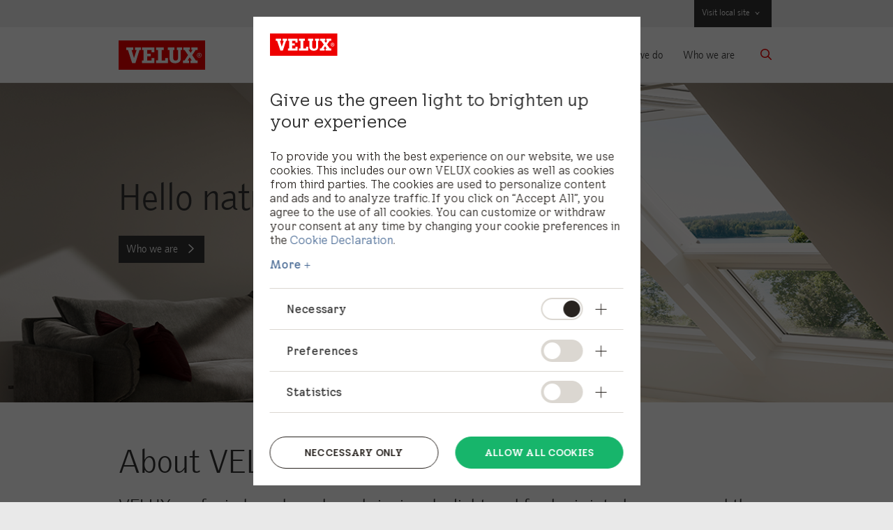

--- FILE ---
content_type: text/html; charset=utf-8
request_url: https://www.velux.com/
body_size: 20935
content:

<!DOCTYPE html>

<html lang="en">
<head><meta charset="utf-8" /><meta name="viewport" content="width=device-width,initial-scale=1" />
        <meta name="pageid" content="{9B8C99F8-1D09-49BC-8A2C-B680BDA99D18}" />
        
    

        <link media="screen,print" rel="stylesheet" href="//afd-marketing.velux.com/dist/marketing/tailwind.min.css?key=176784573364215" />
        
        <link media="screen, print" rel="stylesheet" href="//afd-marketing.velux.com/dist/marketing/marketing.min.css?key=176784573334526" />
        
        <script src="https://code.jquery.com/jquery-3.3.0.min.js" integrity="sha256-RTQy8VOmNlT6b2PIRur37p6JEBZUE7o8wPgMvu18MC4=" crossorigin="anonymous"></script>
        <script src="https://code.jquery.com/jquery-migrate-3.3.2.js"></script>
        <link rel="preload" href="/dist/fonts/veluxgothic-light.woff" as="font" type="font/woff" crossorigin>
        <link rel="preload" href="/dist/fonts/veluxgothic-bold.woff" as="font" type="font/woff" crossorigin>
        <link rel="preload" href="/dist/fonts/veluxgothic-black.woff" as="font" type="font/woff" crossorigin>
        <link rel="preload" href="/dist/fonts/veluxgothic-regitalic.woff" as="font" type="font/woff" crossorigin>
        

        <script src="//afd-marketing.velux.com/dist/marketing/common.min.js?key=176784573323535"></script>
        <script src="//afd-marketing.velux.com/dist/marketing/components.min.js?key=176784573326715"></script>
        <!-- Fix for jQuery in Preview Mode-->
        
        <link rel="shortcut icon" href="//afd-marketing.velux.com/style/marketing/images/favicon.ico?key=166929300718172" type="image/x-icon" />
    <meta id="openGraphTitle" content="Home" property="og:title" /><meta id="openGraphUrl" content="https://www.velux.com/" property="og:url" /><meta id="openGraphDescription" content="Bring natural light and fresh air into your home through the roof. Create healthy homes with better indoor climate and save energy building active houses" property="og:description" />
    <script></script>
    <!-- here to ensure a non-blocking load still occurs in IE and Edge, even if scripts follow loadCSS in head-->
<link rel="canonical" href="https://www.velux.com/" /><script type="text/javascript">var dataLayer = [{page_id:"9B8C99F8-1D09-49BC-8A2C-B680BDA99D18" ,page_type: "LandingPage", country:"Global",language:"en-US",http_code: "200", customer_status: "not logged in"}]; dataLayer.push({event:"page_view_ga4",application_type:"marketing site",cms_build_version:"",country_code:"US",page_type:"LandingPage",page_location:"https://www.velux.com/"});</script>
<!-- Start Visual Website Optimizer Asynchronous Code -->
<script type='text/javascript'>
var _vwo_code=(function(){
var account_id=246677,
settings_tolerance=2000,
library_tolerance=2500,
use_existing_jquery=false,
// DO NOT EDIT BELOW THIS LINE
f=false,d=document;return{use_existing_jquery:function(){return use_existing_jquery;},library_tolerance:function(){return library_tolerance;},finish:function(){if(!f){f=true;var a=d.getElementById('_vis_opt_path_hides');if(a)a.parentNode.removeChild(a);}},finished:function(){return f;},load:function(a){var b=d.createElement('script');b.src=a;b.type='text/javascript';b.innerText;b.onerror=function(){_vwo_code.finish();};d.getElementsByTagName('head')[0].appendChild(b);},init:function(){settings_timer=setTimeout('_vwo_code.finish()',settings_tolerance);var a=d.createElement('style'),b='body{opacity:0 !important;filter:alpha(opacity=0) !important;background:none !important;}',h=d.getElementsByTagName('head')[0];a.setAttribute('id','_vis_opt_path_hides');a.setAttribute('type','text/css');if(a.styleSheet)a.styleSheet.cssText=b;else a.appendChild(d.createTextNode(b));h.appendChild(a);this.load('//dev.visualwebsiteoptimizer.com/j.php?a='+account_id+'&u='+encodeURIComponent(d.URL)+'&r='+Math.random());return settings_timer;}};}());_vwo_settings_timer=_vwo_code.init();
</script>
<!-- End Visual Website Optimizer Asynchronous Code -->

<!-- Google Tag Manager -->
<script>(function(w,d,s,l,i){w[l]=w[l]||[];w[l].push({'gtm.start':
new Date().getTime(),event:'gtm.js'});var f=d.getElementsByTagName(s)[0],
j=d.createElement(s),dl=l!='dataLayer'?'&l='+l:'';j.async=true;j.src=
'https://sgtm.velux.com/gtm.js?id='+i+dl;f.parentNode.insertBefore(j,f);
})(window,document,'script','dataLayer','GTM-MWC36J9V');</script>
<!-- End Google Tag Manager -->

<title>
	VELUX Group - better living for people. Using daylight and fresh air
</title><meta name="description" content="Bring natural light and fresh air into your home through the roof. Create healthy homes with better indoor climate and save energy building active houses" /></head>
<body class=" " style="">
    
    <form method="post" action="/" id="form1" enctype="multipart/form-data">
<div class="aspNetHidden">
<input type="hidden" name="__VIEWSTATE" id="__VIEWSTATE" value="Tz8J8PqSX4WttM+s4kb70RzSwwPzrUvEmE55RH51Hahd2uWdajRUPJJBWDGXRmkM3bLxeF/GaY7KJ6L4MoogkvT0MiKz0K/sokL19BVYDjI=" />
</div>

<div class="aspNetHidden">

	<input type="hidden" name="__VIEWSTATEGENERATOR" id="__VIEWSTATEGENERATOR" value="45F0C0E2" />
	<input type="hidden" name="__VIEWSTATEENCRYPTED" id="__VIEWSTATEENCRYPTED" value="" />
	<input type="hidden" name="__EVENTVALIDATION" id="__EVENTVALIDATION" value="Xyn3VlPkBSk7gQzdyP/R9B2/RRTUNHsd/qYsylWGeZipr039b4qGjqGTcXDtk12XltRt1oUze8ov37nVH5JYQ5+/GO+HqIXNE/60AkBwDDHDh4tjkgemDS/aDWTQ2EeDOOZuT24DqeEuHnTkrEESwHYTKHProlrZchx5Cqhf+KxyQUspNDyUxTLDOR6jlx0A834JwO1bdjLAuZm+eEepzQ==" />
</div>
        <div id="main">
            

<input type="checkbox" id="selectCountryState" name="selectCountryState" />
<div id="countrySelector">
    

<div class="countrySelector">
    
        <input class="regionListSelectorState" type="radio" data-sid=" {374FC07E-9DC0-4F33-B64E-A7020A68D89C}" id="regionListSelectorState-1" name="regionListSelectorState" checked='true'/>
    
        <input class="regionListSelectorState" type="radio" data-sid=" {C575CEE5-0FA6-42F0-AA84-B01ED283A76E}" id="regionListSelectorState-2" name="regionListSelectorState" />
    
        <input class="regionListSelectorState" type="radio" data-sid=" {98ECD6F3-618C-437A-B5AF-596F398E1065}" id="regionListSelectorState-3" name="regionListSelectorState" />
    
    <div class="regionListSelector clearfix">
        <div class="regionListSelector__list">
              
                <label for="regionListSelectorState-1" class="regionSelector">
                    Residential products
                </label>
            
                <label for="regionListSelectorState-2" class="regionSelector">
                    Commercial products
                </label>
            
                <label for="regionListSelectorState-3" class="regionSelector">
                    Blind shops
                </label>
            
        </div>
        <label for="selectCountryState" class="countrySelectorClose"></label>
        
    </div>
    <div class="regionListContainer">
        
            <div class="regionList active">
                <p class="regionList__header">Select country below to visit your local site</p>
                <div class="regionList__content grd">
                    
                    <div class="regionList__content__col col-9_md-12">
                        
                        <div class="countryList">
                            <input type="checkbox" class="countryList__toggle" checked />
                            <i></i>
                            <h2>Europe</h2>
                            <div class="countryList__items countryList__items__col-3">
                                
                                <a href="https://www.velux.at" class="country">Austria</a>
                                
                                <a href="https://www.velux.be" class="country">Belgium </a>
                                
                                <a href="https://www.velux.ba" class="country">Bosnia and Herzegovina</a>
                                
                                <a href="https://www.velux.bg" class="country">Bulgaria</a>
                                
                                <a href="https://www.velux.hr" class="country">Croatia</a>
                                
                                <a href="https://www.velux.cz" class="country">Czech Republic</a>
                                
                                <a href="https://www.velux.dk" class="country">Denmark</a>
                                
                                <a href="https://www.velux.ee" class="country">Estonia</a>
                                
                                <a href="https://www.velux.fi" class="country">Finland</a>
                                
                                <a href="https://www.velux.fr/" class="country">France</a>
                                
                                <a href="https://www.velux.de" class="country">Germany</a>
                                
                                <a href="https://www.velux.hu" class="country">Hungary</a>
                                
                                <a href="https://www.velux.ie" class="country">Ireland</a>
                                
                                <a href="https://www.velux.it" class="country">Italy</a>
                                
                                <a href="https://www.velux.lv" class="country">Latvia</a>
                                
                                <a href="https://www.velux.lt" class="country">Lithuania</a>
                                
                                <a href="https://www.velux.be" class="country">Luxembourg</a>
                                
                                <a href="https://www.velux.nl" class="country">Netherlands</a>
                                
                                <a href="https://www.velux.no" class="country">Norway</a>
                                
                                <a href="https://www.velux.pl" class="country">Poland</a>
                                
                                <a href="https://www.velux.pt" class="country">Portugal</a>
                                
                                <a href="https://www.velux.ro" class="country">Romania</a>
                                
                                <a href="https://www.velux.rs" class="country">Serbia</a>
                                
                                <a href="https://www.velux.sk" class="country">Slovakia</a>
                                
                                <a href="https://www.velux.si" class="country">Slovenia</a>
                                
                                <a href="https://www.velux.es" class="country">Spain</a>
                                
                                <a href="https://www.velux.se" class="country">Sweden</a>
                                
                                <a href="https://www.velux.ch" class="country">Switzerland</a>
                                
                                <a href="https://www.velux.com.tr" class="country">Turkey</a>
                                
                                <a href="https://www.velux.ua" class="country">Ukraine</a>
                                
                                <a href="https://www.velux.co.uk" class="country">United Kingdom</a>
                                
                            </div>
                        </div>
                        
                    </div>
                    
                    <div class="regionList__content__col col-3_md-12">
                        
                        <div class="countryList">
                            <input type="checkbox" class="countryList__toggle" checked />
                            <i></i>
                            <h2>North and South America</h2>
                            <div class="countryList__items countryList__items__col-1">
                                
                                <a href="https://www.velux.com.ar" class="country">Argentina</a>
                                
                                <a href="https://www.velux.ca" class="country">Canada</a>
                                
                                <a href="https://www.velux.cl" class="country">Chile</a>
                                
                                <a href="https://www.veluxusa.com" class="country">United States</a>
                                
                            </div>
                        </div>
                        
                        <div class="countryList">
                            <input type="checkbox" class="countryList__toggle" checked />
                            <i></i>
                            <h2>Asia-Pacific</h2>
                            <div class="countryList__items countryList__items__col-1">
                                
                                <a href="https://www.velux.com.au" class="country">Australia</a>
                                
                                <a href="https://www.velux.com.cn" class="country">China</a>
                                
                                <a href="https://www.velux.co.jp" class="country">Japan</a>
                                
                                <a href="https://www.velux.co.nz" class="country">New Zealand</a>
                                
                            </div>
                        </div>
                        
                        <div class="countryList">
                            <input type="checkbox" class="countryList__toggle" checked />
                            <i></i>
                            <h2>Rest of the world</h2>
                            <div class="countryList__items countryList__items__col-1">
                                
                                <a href="/export" class="country">VELUX Export</a>
                                
                            </div>
                        </div>
                        
                    </div>
                    
                </div>
            </div>
        
            <div class="regionList ">
                <p class="regionList__header">Select country below to see locally available products</p>
                <div class="regionList__content grd">
                    
                    <div class="regionList__content__col col-6_md-12">
                        
                        <div class="countryList">
                            <input type="checkbox" class="countryList__toggle" checked />
                            <i></i>
                            <h2>Europe</h2>
                            <div class="countryList__items countryList__items__col-2">
                                
                                <a href="https://commercial.velux.at/" class="country">Austria</a>
                                
                                <a href="https://commercial.velux.be/" class="country">Belgium </a>
                                
                                <a href="https://www.velux.ca/en-ca/professional/commercial" class="country">Canada</a>
                                
                                <a href="https://commercial.velux.hr/" class="country">Croatia</a>
                                
                                <a href="https://commercial.velux.cz/" class="country">Czech Republic</a>
                                
                                <a href="https://commercial.velux.dk/da" class="country">Denmark</a>
                                
                                <a href="https://commercial.velux.fr/" class="country">France</a>
                                
                                <a href="https://commercial.velux.de/" class="country">Germany</a>
                                
                                <a href="https://commercial.velux.hu/" class="country">Hungary</a>
                                
                                <a href="https://commercial.velux.nl/" class="country">Netherlands</a>
                                
                                <a href="https://commercial.velux.no/" class="country">Norway</a>
                                
                                <a href="https://commercial.velux.pl/" class="country">Poland</a>
                                
                                <a href="https://commercial.velux.ro/" class="country">Romania</a>
                                
                                <a href="https://commercial.velux.se/" class="country">Sweden</a>
                                
                                <a href="https://commercial.velux.ch/" class="country">Switzerland</a>
                                
                                <a href="https://commercial.velux.co.uk/" class="country">United Kingdom</a>
                                
                            </div>
                        </div>
                        
                    </div>
                    
                    <div class="regionList__content__col col-3_md-12">
                        
                        <div class="countryList">
                            <input type="checkbox" class="countryList__toggle" checked />
                            <i></i>
                            <h2>North and South America</h2>
                            <div class="countryList__items countryList__items__col-1">
                                
                                <a href="https://www.velux.ca/en-ca/professional/commercial" class="country">Canada</a>
                                
                                <a href="https://commercial.veluxusa.com/" class="country">United States</a>
                                
                            </div>
                        </div>
                        
                        <div class="countryList">
                            <input type="checkbox" class="countryList__toggle" checked />
                            <i></i>
                            <h2>Rest of the world</h2>
                            <div class="countryList__items countryList__items__col-1">
                                
                                <a href="https://commercial.velux.com/" class="country">International</a>
                                
                            </div>
                        </div>
                        
                    </div>
                    
                </div>
            </div>
        
            <div class="regionList ">
                <p class="regionList__header">Select country below to visit local blind shops</p>
                <div class="regionList__content grd">
                    
                    <div class="regionList__content__col col-9_md-12">
                        
                        <div class="countryList">
                            <input type="checkbox" class="countryList__toggle" checked />
                            <i></i>
                            <h2>Europe</h2>
                            <div class="countryList__items countryList__items__col-3">
                                
                                <a href="https://www.veluxshop.at" class="country">Austria</a>
                                
                                <a href="https://www.veluxshop.be" class="country">Belgium </a>
                                
                                <a href="https://www.veluxshop.hr" class="country">Croatia</a>
                                
                                <a href="https://www.veluxeshop.cz" class="country">Czech Republic</a>
                                
                                <a href="https://www.veluxshop.dk" class="country">Denmark</a>
                                
                                <a href="https://www.veluxshop.ee" class="country">Estonia</a>
                                
                                <a href="https://www.veluxshop.fi" class="country">Finland</a>
                                
                                <a href="https://www.veluxshop.fr" class="country">France</a>
                                
                                <a href="https://www.veluxshop.de" class="country">Germany</a>
                                
                                <a href="https://www.veluxshop.hu" class="country">Hungary</a>
                                
                                <a href="https://www.veluxshop.ie" class="country">Ireland</a>
                                
                                <a href="https://www.veluxshop.it" class="country">Italy</a>
                                
                                <a href="https://www.veluxshop.lv" class="country">Latvia</a>
                                
                                <a href="https://www.veluxshop.lt" class="country">Lithuania</a>
                                
                                <a href="https://www.veluxshop.be/fr" class="country">Luxembourg</a>
                                
                                <a href="https://www.veluxshop.nl" class="country">Netherlands</a>
                                
                                <a href="https://www.veluxshop.no" class="country">Norway</a>
                                
                                <a href="https://www.veluxshop.pl" class="country">Poland</a>
                                
                                <a href="https://www.veluxshop.pt" class="country">Portugal</a>
                                
                                <a href="https://www.veluxshop.ro" class="country">Romania</a>
                                
                                <a href="https://www.veluxeshop.sk" class="country">Slovakia</a>
                                
                                <a href="https://www.veluxtrgovina.si" class="country">Slovenia</a>
                                
                                <a href="https://www.veluxshop.es" class="country">Spain</a>
                                
                                <a href="https://www.veluxshop.se" class="country">Sweden</a>
                                
                                <a href="https://www.veluxshop.ch/de" class="country">Switzerland</a>
                                
                                <a href="https://www.veluxblindsdirect.co.uk" class="country">United Kingdom</a>
                                
                            </div>
                        </div>
                        
                    </div>
                    
                    <div class="regionList__content__col col-3_md-12">
                        
                        <div class="countryList">
                            <input type="checkbox" class="countryList__toggle" checked />
                            <i></i>
                            <h2>North and South America</h2>
                            <div class="countryList__items countryList__items__col-1">
                                
                                <a href="https://skylightshadestore.ca/" class="country">Canada</a>
                                
                                <a href="https://skylightshades.store/" class="country">United States</a>
                                
                            </div>
                        </div>
                        
                    </div>
                    
                </div>
            </div>
        
    </div>
</div>

</div>

<div class="service-menu ">
    <div class="container_12 clearfix">
        <div class="grid_12">
            
            <ul class="nav">
                <nav>
                    <ul class="level-1">
                        
                                <li class="sub-menu " visible="False">
                                    
    
        <div class="">
            <a href="https://www.velux.com/" target="_self" >
                &nbsp;
            </a>
        </div>
    
    
    

    
    

    

    
   
    


                                    
                                    <ul class="level-2">
                                        
                                    </ul>
                                </li>
                            
                        <a id="marketing_main_header_0_ctl01_SelectCountryLink">
                                <label for="selectCountryState" class="button right dark nopadding countrySelectorButton" id="SelectCountryLinkContainer"> 
                                    <span>
                                         Visit local site
                                    </span>  
                                </label>
                            </a>
                    </ul>
                </nav>
                
                <nav>
                    
                </nav>
            </ul>
        </div>
    </div>
</div>



<header class="big-menu navigationWhite">
    <div class="header-bottom-bg"></div>
    <div class="container_12 clearfix">
        <div class="grid_12">
            <div class="menu wrapper white">
                
<div class="logo">
    <a href="/">
        <img src="//afd-marketing.velux.com/-/media/marketing/master/logo/velux logo.svg?h=42&amp;iar=0&amp;w=125&key=1626962541" alt="VELUX" width="125" height="42" />
    </a>
</div>
                

  

                

<aside class="search show" data-full-search-url="/search?search=">
    <input class="menuState" type="radio" name="megaMenuState" id="search__menu-state"/>
    <label class="sub-menu__label" for="search__menu-state"> 
        <i class="header-search far fa-search"></i>
    </label>  
    <span class="search-box">
        <span tabindex="-1" class="search-field">
            <input name="marketing_main_header_0$ctl02$ctl02$SearchInput" type="text" id="marketing_main_header_0_ctl02_ctl02_SearchInput" autocomplete="off" data-siteid="com_en" />
            <!-- <i class="velux-icon icon-cross"></i> -->
            <i class="far fa-times"></i>
            <span class="search-suggest"></span>
        </span>
        <span class="button right red">
            <a  class="search-button" href="/">
                <i style="margin-right: 0.4rem" class="far fa-search"></i>
                Search
            </a>
        </span>
        

<div class="search-filters" >
    
</div>
    </span>
</aside>
                
        <nav class="navigationWhite">
            <div class="nav-toggle"><i class="velux-icon icon-menu-toggle"></i></div>
            <ul class="level-1">
                
                        <li class="sub-menu">
                           <a href="#" target="">What we sell</a>
                            <ul class="level-2">
                                <span class="container_12">
                                    <span class="grid_12 level2-wrapper">
                                        <li class="menu-introText">
                                            <h2>What we sell&nbsp;</h2>
<p><span style="background-color: white; color: #333333;">We sell roof windows for pitched and flat roofs&nbsp;</span><span style="background-color: #ffffff; color: #333333;">to bring daylight and fresh air indoors. We also sell&nbsp;sun tunnels,<span style="background-color: #ffffff; color: #333333;">&nbsp;</span></span><span style="background-color: white; color: #333333;">blinds and shutters. Find a solution to make your home brighter, healthier and more comfortable.</span></p>

                                        </li>
                                        <ul>
                                             
                                                
                                                    <li class="menu-leaf ">
                                                        <a href="/what-we-sell/product-overview">Product overview</a>
                                                    </li> 
                                                
                                                
                                            
                                                
                                                    <li class="menu-leaf ">
                                                        <a href="/what-we-sell/product-inspiration"><p>Product inspiration</p></a>
                                                    </li> 
                                                
                                                
                                            
                                        </ul>
                                    </span>
                                   
                                </span>
                            </ul>
                        </li>
                    
                        <li class="sub-menu">
                           <a href="#" target="">What we do</a>
                            <ul class="level-2">
                                <span class="container_12">
                                    <span class="grid_12 level2-wrapper">
                                        <li class="menu-introText">
                                            <h2>What we do</h2>
<p>Learn more about how we create better indoor environments using daylight and fresh air through the roof for the benefit of people's health and well-being.</p>
                                        </li>
                                        <ul>
                                             
                                                
                                                    <li class="menu-leaf ">
                                                        <a href="https://sustainability.velux.com">Sustainability</a>
                                                    </li> 
                                                
                                                
                                            
                                                
                                                
                                                    <li class="sub-menu ">
                                                        <a href="/what-we-do/healthy-buildings-focus">Healthy buildings focus</a>
                                                        <i class="fas fa-chevron-right"></i>
                                                        <ul class="level-3">
                                                            <li>
                                                                
        <ul>
            <li class="menu-title"></li>
            
                    <li >
                    
                    
    
    
            <a href="https://www.velux.com/what-we-do/healthy-buildings-focus/living-places" target="_self"  >
                Living Places
            </a>
    
    

    
    

    

    
   
    


                        
                    </li>
                
                    <li >
                    
                    
    
    
            <a href="https://www.velux.com/what-we-do/healthy-buildings-focus/lkr-innovation-house" target="_self"  >
                LKR Innovation House
            </a>
    
    

    
    

    

    
   
    


                        
                    </li>
                
                    <li >
                    
                    
    
    
            <a href="https://www.velux.com/what-we-do/healthy-buildings-focus/renovactive" target="_blank"  >
                <p>RenovActive</p>
            </a>
    
    

    
    

    

    
   
    


                        
                    </li>
                
                    <li >
                    
                    
    
    
            <a href="https://www.velux.com/what-we-do/healthy-buildings-focus/demonstration-buildings" target="_self"  >
                <p>Demonstration buildings</p>
            </a>
    
    

    
    

    

    
   
    


                        
                    </li>
                
                    <li >
                    
                    
    
    
            <a href="https://www.velux.com/what-we-do/healthy-buildings-focus/healthy-homes-barometer" target="_self"  >
                <p>Healthy Buildings Barometer</p>
            </a>
    
    

    
    

    

    
   
    


                        
                    </li>
                
                    <li >
                    
                    
    
    
            <a href="https://www.velux.com/what-we-do/healthy-buildings-focus/active-house" target="_self"  >
                <p>Active House</p>
            </a>
    
    

    
    

    

    
   
    


                        
                    </li>
                
        </ul>
    
                                                            </li>
                                                        </ul>
                                                    </li>
                                                
                                            
                                                
                                                
                                                    <li class="sub-menu ">
                                                        <a href="/what-we-do/digital-tools"><p>Digital tools</p></a>
                                                        <i class="fas fa-chevron-right"></i>
                                                        <ul class="level-3">
                                                            <li>
                                                                
        <ul>
            <li class="menu-title"></li>
            
                    <li >
                    
                    
    
    
            <a href="https://www.velux.com/what-we-do/digital-tools/daylight-visualizer" target="_self"  >
                <p>Daylight Visualizer</p>
            </a>
    
    

    
    

    

    
   
    


                        
                    </li>
                
                    <li >
                    
                    
    
    
            <a href="https://www.velux.com/what-we-do/digital-tools/bim" target="_self"  >
                <p>BIM</p>
            </a>
    
    

    
    

    

    
   
    


                        
                    </li>
                
                    <li >
                    
                    
    
    
            <a href="https://www.velux.com/what-we-do/digital-tools/cad-bim" target="_self"  >
                VELUX CAD
            </a>
    
    

    
    

    

    
   
    


                        
                    </li>
                
                    <li >
                    
                    
    
    
            <a href="https://www.velux.com/what-we-do/digital-tools/simulation-software-guide" target="_self"  >
                <p>Simulation software guide</p>
            </a>
    
    

    
    

    

    
   
    


                        
                    </li>
                
                    <li >
                    
                    
    
    
            <a href="https://www.velux.com/what-we-do/digital-tools/design-booklet" target="_self"  >
                Design booklet
            </a>
    
    

    
    

    

    
   
    


                        
                    </li>
                
        </ul>
    
                                                            </li>
                                                        </ul>
                                                    </li>
                                                
                                            
                                                
                                                
                                                    <li class="sub-menu ">
                                                        <a href="/what-we-do/research-and-knowledge">Research and knowledge</a>
                                                        <i class="fas fa-chevron-right"></i>
                                                        <ul class="level-3">
                                                            <li>
                                                                
        <ul>
            <li class="menu-title"></li>
            
                    <li >
                    
                    
    
    
            <a href="https://www.velux.com/what-we-do/research-and-knowledge/research-projects" target="_self"  >
                <p>Research projects</p>
            </a>
    
    

    
    

    

    
   
    


                        
                    </li>
                
                    <li >
                    
                    
    
    
            <a href="https://www.velux.com/what-we-do/research-and-knowledge/deic-basic-book" target="_blank"  >
                <p>Daylight, Energy and Indoor Climate book</p>
            </a>
    
    

    
    

    

    
   
    


                        
                    </li>
                
                    <li >
                    
                    
    
    
            <a href="https://www.daylightandarchitecture.com/" target="_blank" external >
                <p>Daylight and Architecture</p>
            </a>
    
    

    
    

    

    
   
    


                        
                    </li>
                
                    <li >
                    
                    
    
    
            <a href="https://www.velux.com/what-we-do/research-and-knowledge/build-for-life-conference" target="_self"  >
                <p>Build for Life Conference / Daylight Symposium</p>
            </a>
    
    

    
    

    

    
   
    


                        
                    </li>
                
                    <li >
                    
                    
    
    
            <a href="https://www.daylightandarchitecture.com/iva/" target="_blank" external >
                <p>International VELUX Award</p>
            </a>
    
    

    
    

    

    
   
    


                        
                    </li>
                
        </ul>
    
                                                            </li>
                                                        </ul>
                                                    </li>
                                                
                                            
                                                
                                                
                                                    <li class="sub-menu ">
                                                        <a href="/what-we-do/partnerships">Partnerships</a>
                                                        <i class="fas fa-chevron-right"></i>
                                                        <ul class="level-3">
                                                            <li>
                                                                
        <ul>
            <li class="menu-title"></li>
            
                    <li >
                    
                    
    
    
            <a href="https://www.velux.com/what-we-do/partnerships/chasing-daylight" target="_self"  >
                Chasing daylight
            </a>
    
    

    
    

    

    
   
    


                        
                    </li>
                
                    <li >
                    
                    
    
    
            <a href="https://www.velux.com/what-we-do/partnerships/velux-rewards" target="_self"  >
                VELUX Rewards
            </a>
    
    

    
    

    

    
   
    


                        
                    </li>
                
        </ul>
    
                                                            </li>
                                                        </ul>
                                                    </li>
                                                
                                            
                                        </ul>
                                    </span>
                                   
                                </span>
                            </ul>
                        </li>
                    
                        <li class="sub-menu">
                           <a href="#" target="">Who we are</a>
                            <ul class="level-2">
                                <span class="container_12">
                                    <span class="grid_12 level2-wrapper">
                                        <li class="menu-introText">
                                            <h2>Who we are</h2>
<p>For more than 80 years, the VELUX Group has created better indoor environments by bringing daylight and fresh air into buildings all over the world. Our products help create bright, healthy and energy-efficient places to live, work, learn and play in.&nbsp;</p>
                                        </li>
                                        <ul>
                                             
                                                
                                                    <li class="menu-leaf ">
                                                        <a href="/who-we-are/about-us"><p>About us</p></a>
                                                    </li> 
                                                
                                                
                                            
                                                
                                                    <li class="menu-leaf ">
                                                        <a href="/who-we-are/values"><p>Values</p></a>
                                                    </li> 
                                                
                                                
                                            
                                                
                                                    <li class="menu-leaf ">
                                                        <a href="/who-we-are/history"><p>History</p></a>
                                                    </li> 
                                                
                                                
                                            
                                                
                                                    <li class="menu-leaf ">
                                                        <a href="/who-we-are/management"><p>Management&nbsp; &nbsp; &nbsp; &nbsp; &nbsp; &nbsp; &nbsp; &nbsp; &nbsp; &nbsp; &nbsp; &nbsp;</p></a>
                                                    </li> 
                                                
                                                
                                            
                                                
                                                
                                                    <li class="sub-menu ">
                                                        <a href="/who-we-are/career">Career</a>
                                                        <i class="fas fa-chevron-right"></i>
                                                        <ul class="level-3">
                                                            <li>
                                                                
        <ul>
            <li class="menu-title"></li>
            
                    <li >
                    
                    
    
    
            <a href="https://www.velux.com/who-we-are/career/our-impact" target="_self"  >
                <p>Our impact</p>
            </a>
    
    

    
    

    

    
   
    


                        
                    </li>
                
                    <li >
                    
                    
    
    
            <a href="https://www.velux.com/who-we-are/career/join-us" target="_self"  >
                <p>Join us</p>
            </a>
    
    

    
    

    

    
   
    


                        
                    </li>
                
                    <li >
                    
                    
    
    
            <a href="https://www.velux.com/who-we-are/career/join-us/students-and-graduates" target="_self"  >
                Students and graduates
            </a>
    
    

    
    

    

    
   
    


                        
                    </li>
                
                    <li >
                    
                    
    
    
            <a href="https://www.velux.com/who-we-are/career" target="_self"  >
                <p>All jobs</p>
            </a>
    
    

    
    

    

    
   
    


                        
                    </li>
                
        </ul>
    
                                                            </li>
                                                        </ul>
                                                    </li>
                                                
                                            
                                                
                                                    <li class="menu-leaf ">
                                                        <a href="https://press.velux.com/"><p>News</p></a>
                                                    </li> 
                                                
                                                
                                            
                                        </ul>
                                    </span>
                                   
                                </span>
                            </ul>
                        </li>
                    
            </ul>
        </nav>

            </div>
        </div>
    </div>
</header>

    <header class="mobile-menu ">
        <div class="header-bottom-bg"></div>
            <div class="menu wrapper white clearfix">
                
                    <div class="logo">
                        <a href="/">
                            <img src="//afd-marketing.velux.com/-/media/marketing/master/logo/velux logo.svg?h=42&amp;iar=0&amp;w=125&key=1626962541" alt="VELUX" width="125" height="42" />
                        </a>
                    </div>
                

  

                <input type="checkbox" name="mobileMenuState" id="mobileMenuState" />
                <div class="menu-container">
                    
                    
                    <label for="mobileMenuState" class="nav-toggle">
                    <i class="fas fa-bars fa-lg icon-menu-toggle bg-none"></i>
                    <i class="fas fa-times fa-lg icon-menu-close"></i>
                    </label>
                    <div class="mobile-menu-bg is-hidden"></div>
                     <nav>
                        
                            <!-- Server needs to fill in url's for full search (page redirect) -->
                            <aside class="search show" data-full-search-url="/search?search="> 
                                <div class="search-box">
                                    <div class="search-field">
                                        <input placeholder="Search" type="Search" /> <i class="velux-icon icon-cross"></i> 
                                    </div>
                                    <div class="button right small">
                                        <a href="#" class="search-button">Search<i class="velux-icon icon-search-white"></i></a></div>
                                    </div>
                            </aside>
                        
                        <div class="regular">
                            <ul class="open">
                                
                                        <li class="sub-menu active ">
                                            <div class="menu-item" style="left: 0%;">
                                                What we sell
                                            </div>
                                            <div class="menu-header " style="right: -100%;">
                                                
                                                What we sell
                                            </div>
                                            
                                                    <ul class="level-2" style="right: -100%;">
                                                
                                                    <li>
                                                        <div class="menu-item">
                                                            
                                                        </div>
                                                        <div class="menu-leaf " style="right: -100%;">
                                                            
    
        <div class="">
            <a href="https://www.velux.com/what-we-sell/product-overview" target="_self" class='menu-link'>
                <p>Product overview</p>
            </a>
        </div>
    
    
    

    
    

    

    
   
    

 
                                                            
                                                        </div>
                                                        
                                                        
                                                                <ul class="level-3" style="right: -100%;">
                                                            
                                                            </ul>
                                                            
                                                    </li>
                                                
                                                    <li>
                                                        <div class="menu-item">
                                                            
                                                        </div>
                                                        <div class="menu-leaf " style="right: -100%;">
                                                            
    
        <div class="">
            <a href="https://www.velux.com/what-we-sell/product-inspiration" target="_self" class='menu-link'>
                <p>Product inspiration</p>
            </a>
        </div>
    
    
    

    
    

    

    
   
    

 
                                                            
                                                        </div>
                                                        
                                                        
                                                                <ul class="level-3" style="right: -100%;">
                                                            
                                                            </ul>
                                                            
                                                    </li>
                                                
                                                    </ul>
                                                   
                                        </li>
                                    
                                        <li class="sub-menu active ">
                                            <div class="menu-item" style="left: 0%;">
                                                What we do
                                            </div>
                                            <div class="menu-header " style="right: -100%;">
                                                
                                                What we do
                                            </div>
                                            
                                                    <ul class="level-2" style="right: -100%;">
                                                
                                                    <li>
                                                        <div class="menu-item">
                                                            
                                                        </div>
                                                        <div class="menu-leaf " style="right: -100%;">
                                                            
    
        <div class="">
            <a href="https://sustainability.velux.com" target="_blank" externalclass='menu-link'>
                Sustainability
            </a>
        </div>
    
    
    

    
    

    

    
   
    

 
                                                            
                                                        </div>
                                                        
                                                        
                                                                <ul class="level-3" style="right: -100%;">
                                                            
                                                            </ul>
                                                            
                                                    </li>
                                                
                                                    <li>
                                                        <div class="menu-item">
                                                            Healthy buildings focus
                                                        </div>
                                                        <div class="menu-header " style="right: -100%;">
                                                             
                                                            Healthy buildings focus
                                                        </div>
                                                        
                                                        
                                                                <ul class="level-3" style="right: -100%;">
                                                            
                                                                <li>
                                                                    
    
        <div class="">
            <a href="https://www.velux.com/what-we-do/healthy-buildings-focus/living-places" target="_self" class='menu-link'>
                Living Places
            </a>
        </div>
    
    
    

    
    

    

    
   
    

 
                                                                    
                                                                </li>
                                                            
                                                                <li>
                                                                    
    
        <div class="">
            <a href="https://www.velux.com/what-we-do/healthy-buildings-focus/renovactive" target="_blank" class='menu-link'>
                <p>RenovActive</p>
            </a>
        </div>
    
    
    

    
    

    

    
   
    

 
                                                                    
                                                                </li>
                                                            
                                                                <li>
                                                                    
    
        <div class="">
            <a href="https://www.velux.com/what-we-do/healthy-buildings-focus/demonstration-buildings" target="_self" class='menu-link'>
                <p>Demonstration buildings</p>
            </a>
        </div>
    
    
    

    
    

    

    
   
    

 
                                                                    
                                                                </li>
                                                            
                                                                <li>
                                                                    
    
        <div class="">
            <a href="https://www.velux.com/what-we-do/healthy-buildings-focus/healthy-homes-barometer" target="_self" class='menu-link'>
                <p>Healthy Homes Barometer</p>
            </a>
        </div>
    
    
    

    
    

    

    
   
    

 
                                                                    
                                                                </li>
                                                            
                                                                <li>
                                                                    
    
        <div class="">
            <a href="https://www.velux.com/what-we-do/healthy-buildings-focus/active-house" target="_self" class='menu-link'>
                <p>Active House</p>
            </a>
        </div>
    
    
    

    
    

    

    
   
    

 
                                                                    
                                                                </li>
                                                            
                                                            </ul>
                                                            
                                                    </li>
                                                
                                                    <li>
                                                        <div class="menu-item">
                                                            Digital tools
                                                        </div>
                                                        <div class="menu-header " style="right: -100%;">
                                                             
                                                            Digital tools
                                                        </div>
                                                        
                                                        
                                                                <ul class="level-3" style="right: -100%;">
                                                            
                                                                <li>
                                                                    
    
        <div class="">
            <a href="https://www.velux.com/what-we-do/digital-tools/daylight-visualizer" target="_self" class='menu-link'>
                <p>Daylight Visualizer</p>
            </a>
        </div>
    
    
    

    
    

    

    
   
    

 
                                                                    
                                                                </li>
                                                            
                                                                <li>
                                                                    
    
        <div class="">
            <a href="https://www.velux.com/what-we-do/digital-tools/bim" target="_self" class='menu-link'>
                <p>BIM</p>
            </a>
        </div>
    
    
    

    
    

    

    
   
    

 
                                                                    
                                                                </li>
                                                            
                                                                <li>
                                                                    
    
        <div class="">
            <a href="https://www.velux.com/what-we-do/digital-tools/cad-bim" target="_self" class='menu-link'>
                VELUX CAD
            </a>
        </div>
    
    
    

    
    

    

    
   
    

 
                                                                    
                                                                </li>
                                                            
                                                                <li>
                                                                    
    
        <div class="">
            <a href="https://www.velux.com/what-we-do/digital-tools/simulation-software-guide" target="_self" class='menu-link'>
                <p>Simulation software guide</p>
            </a>
        </div>
    
    
    

    
    

    

    
   
    

 
                                                                    
                                                                </li>
                                                            
                                                                <li>
                                                                    
    
        <div class="">
            <a href="https://www.velux.com/what-we-do/digital-tools/design-booklet" target="_self" class='menu-link'>
                Design booklet
            </a>
        </div>
    
    
    

    
    

    

    
   
    

 
                                                                    
                                                                </li>
                                                            
                                                            </ul>
                                                            
                                                    </li>
                                                
                                                    <li>
                                                        <div class="menu-item">
                                                            Research and knowledge
                                                        </div>
                                                        <div class="menu-header " style="right: -100%;">
                                                             
                                                            Research and knowledge
                                                        </div>
                                                        
                                                        
                                                                <ul class="level-3" style="right: -100%;">
                                                            
                                                                <li>
                                                                    
    
        <div class="">
            <a href="https://www.velux.com/what-we-do/research-and-knowledge/research-projects" target="_self" class='menu-link'>
                <p>Research projects</p>
            </a>
        </div>
    
    
    

    
    

    

    
   
    

 
                                                                    
                                                                </li>
                                                            
                                                                <li>
                                                                    
    
        <div class="">
            <a href="https://www.velux.com/what-we-do/research-and-knowledge/deic-basic-book" target="_self" class='menu-link'>
                <p>Daylight, Energy and Indoor Climate book</p>
            </a>
        </div>
    
    
    

    
    

    

    
   
    

 
                                                                    
                                                                </li>
                                                            
                                                                <li>
                                                                    
    
        <div class="">
            <a href="https://www.daylightandarchitecture.com/" target="_blank" externalclass='menu-link'>
                <p>Daylight and Architecture</p>
            </a>
        </div>
    
    
    

    
    

    

    
   
    

 
                                                                    
                                                                </li>
                                                            
                                                                <li>
                                                                    
    
        <div class="">
            <a href="https://www.velux.com/what-we-do/research-and-knowledge/build-for-life-conference" target="_blank" class='menu-link'>
                <p>Build for Life Conference / Daylight Symposium</p>
            </a>
        </div>
    
    
    

    
    

    

    
   
    

 
                                                                    
                                                                </li>
                                                            
                                                                <li>
                                                                    
    
        <div class="">
            <a href="https://www.daylightandarchitecture.com/iva/" target="_blank" externalclass='menu-link'>
                <p>International VELUX Award</p>
            </a>
        </div>
    
    
    

    
    

    

    
   
    

 
                                                                    
                                                                </li>
                                                            
                                                            </ul>
                                                            
                                                    </li>
                                                
                                                    <li>
                                                        <div class="menu-item">
                                                            Partnerships
                                                        </div>
                                                        <div class="menu-header " style="right: -100%;">
                                                             
                                                            Partnerships
                                                        </div>
                                                        
                                                        
                                                                <ul class="level-3" style="right: -100%;">
                                                            
                                                                <li>
                                                                    
    
        <div class="">
            <a href="https://www.velux.com/what-we-do/partnerships" target="_self" class='menu-link'>
                Our partnerships
            </a>
        </div>
    
    
    

    
    

    

    
   
    

 
                                                                    
                                                                </li>
                                                            
                                                                <li>
                                                                    
    
        <div class="">
            <a href="https://www.velux.com/what-we-do/partnerships/chasing-daylight" target="_self" class='menu-link'>
                Chasing Daylight
            </a>
        </div>
    
    
    

    
    

    

    
   
    

 
                                                                    
                                                                </li>
                                                            
                                                                <li>
                                                                    
    
        <div class="">
            <a href="https://www.velux.com/what-we-do/partnerships/velux-rewards" target="_self" class='menu-link'>
                VELUX Rewards
            </a>
        </div>
    
    
    

    
    

    

    
   
    

 
                                                                    
                                                                </li>
                                                            
                                                            </ul>
                                                            
                                                    </li>
                                                
                                                    </ul>
                                                   
                                        </li>
                                    
                                        <li class="sub-menu active ">
                                            <div class="menu-item" style="left: 0%;">
                                                Who we are
                                            </div>
                                            <div class="menu-header " style="right: -100%;">
                                                
                                                Who we are
                                            </div>
                                            
                                                    <ul class="level-2" style="right: -100%;">
                                                
                                                    <li>
                                                        <div class="menu-item">
                                                            
                                                        </div>
                                                        <div class="menu-leaf " style="right: -100%;">
                                                            
    
        <div class="">
            <a href="https://www.velux.com/who-we-are/about-us" target="_self" class='menu-link'>
                <p>About us</p>
            </a>
        </div>
    
    
    

    
    

    

    
   
    

 
                                                            
                                                        </div>
                                                        
                                                        
                                                                <ul class="level-3" style="right: -100%;">
                                                            
                                                            </ul>
                                                            
                                                    </li>
                                                
                                                    <li>
                                                        <div class="menu-item">
                                                            
                                                        </div>
                                                        <div class="menu-leaf " style="right: -100%;">
                                                            
    
        <div class="">
            <a href="https://www.velux.com/who-we-are/values" target="_self" class='menu-link'>
                <p>Values</p>
            </a>
        </div>
    
    
    

    
    

    

    
   
    

 
                                                            
                                                        </div>
                                                        
                                                        
                                                                <ul class="level-3" style="right: -100%;">
                                                            
                                                            </ul>
                                                            
                                                    </li>
                                                
                                                    <li>
                                                        <div class="menu-item">
                                                            
                                                        </div>
                                                        <div class="menu-leaf " style="right: -100%;">
                                                            
    
        <div class="">
            <a href="https://www.velux.com/who-we-are/history" target="_self" class='menu-link'>
                History
            </a>
        </div>
    
    
    

    
    

    

    
   
    

 
                                                            
                                                        </div>
                                                        
                                                        
                                                                <ul class="level-3" style="right: -100%;">
                                                            
                                                            </ul>
                                                            
                                                    </li>
                                                
                                                    <li>
                                                        <div class="menu-item">
                                                            
                                                        </div>
                                                        <div class="menu-leaf " style="right: -100%;">
                                                            
    
        <div class="">
            <a href="https://www.velux.com/who-we-are/management" target="_self" class='menu-link'>
                <p>Management</p>
            </a>
        </div>
    
    
    

    
    

    

    
   
    

 
                                                            
                                                        </div>
                                                        
                                                        
                                                                <ul class="level-3" style="right: -100%;">
                                                            
                                                            </ul>
                                                            
                                                    </li>
                                                
                                                    <li>
                                                        <div class="menu-item">
                                                            Career
                                                        </div>
                                                        <div class="menu-header " style="right: -100%;">
                                                             
                                                            Career
                                                        </div>
                                                        
                                                        
                                                                <ul class="level-3" style="right: -100%;">
                                                            
                                                                <li>
                                                                    
    
        <div class="">
            <a href="https://www.velux.com/who-we-are/career/our-impact" target="_self" class='menu-link'>
                <p>Our impact</p>
            </a>
        </div>
    
    
    

    
    

    

    
   
    

 
                                                                    
                                                                </li>
                                                            
                                                                <li>
                                                                    
    
        <div class="">
            <a href="https://www.velux.com/who-we-are/career/join-us" target="_self" class='menu-link'>
                <p>Join us</p>
            </a>
        </div>
    
    
    

    
    

    

    
   
    

 
                                                                    
                                                                </li>
                                                            
                                                                <li>
                                                                    
    
        <div class="">
            <a href="https://www.velux.com/who-we-are/career/join-us/students-and-graduates" target="_self" class='menu-link'>
                Students and graduates
            </a>
        </div>
    
    
    

    
    

    

    
   
    

 
                                                                    
                                                                </li>
                                                            
                                                                <li>
                                                                    
    
        <div class="">
            <a href="https://www.velux.com/who-we-are/career" target="_blank" class='menu-link'>
                <p>All jobs</p>
            </a>
        </div>
    
    
    

    
    

    

    
   
    

 
                                                                    
                                                                </li>
                                                            
                                                            </ul>
                                                            
                                                    </li>
                                                
                                                    <li>
                                                        <div class="menu-item">
                                                            
                                                        </div>
                                                        <div class="menu-leaf " style="right: -100%;">
                                                            
    
        <div class="">
            <a href="https://press.velux.com/" target="_blank" externalclass='menu-link'>
                <p>News</p>
            </a>
        </div>
    
    
    

    
    

    

    
   
    

 
                                                            
                                                        </div>
                                                        
                                                        
                                                                <ul class="level-3" style="right: -100%;">
                                                            
                                                            </ul>
                                                            
                                                    </li>
                                                
                                                    </ul>
                                                   
                                        </li>
                                    
                                
                                <li id="lilanguageselector">
                                    
                                </li>
                            </ul>
                           
                        </div>
                        <div class="service">
                            
                                    <ul class="level-1 service-menu">
                                
                                    </ul>
                                
                        </div>
                    </nav>
                </div>
            </div>
</header>





            
            <main>
                

<section class="hero">
    

    
        <div class="slideshowContainer hero" id=""  data-animation="slide" data-speed="6000" data-animationtime="500">
            <div class="slideshow">
                <div class="slide-wrapper"  >
                    
                            <div id="marketing_main_content_area_0_HeroSpots_div_0" class="slide active">
	
                                <div class="slide-image">
                                    

                                    <img data-original="//afd-marketing.velux.com/-/media/com/home-com2/frontpage/138407-01-xxl_1280x450_flipped.png?h=450&amp;iar=0&amp;w=1280&cc=grid_12_fullsection&key=1659357064" alt="Sofa under window" cc="grid_12_fullsection" class=" lazy"  />
                                    
                                </div>
                                <section class="font-dark">
                                    <div class="container_12 clearfix">
                                        <article class="grid_12">
                                            <div id="marketing_main_content_area_0_HeroSpots_textdiv_0" style="margin-top:5em;">
                                                <div class="article-wrapper">
                                                    

<!-- GlobalLocalHeadline.ascx -->

    
        <h1 >
            Hello nature!
        </h1>
    
    
     


                                                    
    
    
    

    
    
        <div class="button left dark">
            <a href="https://www.velux.com/who-we-are" target="_self" >
                Who we are
                <!-- <i class="velux-icon icon-chevron-right-white"></i> -->
                <i class="far fa-chevron-right" style="position:absolute;top:50%;right:1em;margin-top:-8px!important;"></i>
                
            </a>
        </div>
    

    

    
   
    


                                                </div>
                                            </div>
                                        </article>
                                    </div>
                                </section>
                            
</div>
                        
                </div>
                <div class="slider-nav left"></div>
                <div class="slider-nav right"></div>
                <div class="slider-index right">               
                </div>
            </div>
        </div>
    
</section>

<section class="  " style="padding-top:4em;padding-Bottom:2em;" id="">
    <div  class="section-background">
        
        
    </div>
    
<div class="container_12 clearfix  "  id="">
    
            <article class="grid_12 ">
                
<div class="filterenabled spot-wrapper"  >
    
    <div class="article-wrapper">
        <div class="article-content clearfix textspot-content">
            
    <h1>About VELUX</h1>
<h2>VELUX roof windows have been bringing daylight and fresh air into homes around the world for more than 80 years. Our products help create bright, healthy and energy-efficient places in which to live, work, learn and play.</h2>
    


        </div>
    </div>
</div>

            </article>
        
</div>

</section>
<section class="  " style="padding-top:2em;padding-Bottom:2em;" id="">
    <div  class="section-background">
        
        
    </div>
    
<div class="container_12 clearfix  "  id="">
    
            <article class="grid_12 ">
                
<div class="filterenabled spot-wrapper"  >
    
    <div class="article-wrapper">
        <div class="article-content clearfix textspot-content">
            
    <h2>Latest news</h2>
    


        </div>
    </div>
</div>

            </article>
        
</div>

</section>
<section class=" equalheight " style="padding-top:2em;padding-Bottom:0em;" id="">
    <div  class="section-background">
        
        
    </div>
    
<div class="container_12 clearfix  "  id="">
    
            <article class="grid_4 ">
                
<!-- ##SPOT : ImageHeadlineTextLinkSpot -->
<div class="focus-border filterenabled spot-wrapper"   data-datasource="{019F1DF3-2D7B-4FB8-A17A-E7763C6070DF}">
    
    <div class="ImageHeadlineTextLink">
       
        
         <!-- I am here -->
        
            <div class="image-wrapper">
                <a href="https://press.velux.com/niklas-dyg-appointed-executive-vice-president-for-strategy--sales-development-in-the-velux-group/" target="_blank"  class="" >
                    <img data-original="//afd-marketing.velux.com/-/media/com/home-com2/news/600x300_niklasdyg.png?h=300&amp;iar=0&amp;w=600&cc=grid_4&key=1764589704" alt="Niklas Dyg" cc="grid_4" class=" lazy"  />
                </a>
                
            </div>
        

        
	            <div class="article-wrapper">
					

<!-- GlobalLocalHeadline.ascx -->

    
    <h3>Niklas Dyg appointed Executive Vice President for Strategy & Sales Development in the VELUX Group</h3> <br/>
     


	                    <div class="article-content clearfix">
							
    <p>VELUX has appointed Niklas Dyg as Executive Vice President for Strategy &amp; Sales Development. Niklas joins from an internal position as Senior Vice President for Group Strategy and M&amp;A. With this appointment, Niklas steps into the Executive Group Management (EGM) team of the VELUX Group.&nbsp;</p>
<p>&nbsp;</p>
    


						</div>
					
				</div>
			
        
                <div class="button-wrapper">
                    
    
        <div class="button  text darkblue left">
            <a href="https://press.velux.com/niklas-dyg-appointed-executive-vice-president-for-strategy--sales-development-in-the-velux-group/" target="_blank" external>
                Read the press release
            </a>
        </div>
    
    
    

    
    

    

    
   
    


                </div>
            

    </div>
</div>

            </article>
        
            <article class="grid_4 ">
                
<!-- ##SPOT : ImageHeadlineTextLinkSpot -->
<div class="focus-border filterenabled spot-wrapper"   data-datasource="{D18417AF-BE8D-44D3-A765-A1804EA370D2}">
    
    <div class="ImageHeadlineTextLink">
       
        
         <!-- I am here -->
        
            <div class="image-wrapper">
                <a href="https://press.velux.com/velux-group-and-dovista-collaborate-with-again-to-launch-scalable-more-circular-product/" target="_blank"  class="" >
                    <img data-original="//afd-marketing.velux.com/-/media/com/home-com2/news/600x300_traelig_viddoslash_241128_edited_small_mb15_again.png?h=300&amp;iar=0&amp;w=600&cc=grid_4&key=1763482351" alt="" cc="grid_4" class=" lazy"  />
                </a>
                
            </div>
        

        
	            <div class="article-wrapper">
					

<!-- GlobalLocalHeadline.ascx -->

    
    <h3>VELUX Group and DOVISTA collaborate with a:gain to launch scalable, more circular product</h3> <br/>
     


	                    <div class="article-content clearfix">
							
    <p>Insulated glass with minor, non-performance-related variations can be used for facade window systems sold by a:gain, a Danish company developing circular building products. The aim is to optimise the use of resources and materials.</p>
    


						</div>
					
				</div>
			
        
                <div class="button-wrapper">
                    
    
        <div class="button  text darkblue left">
            <a href="https://press.velux.com/velux-group-and-dovista-collaborate-with-again-to-launch-scalable-more-circular-product/" target="_blank" external>
                Read the press release
            </a>
        </div>
    
    
    

    
    

    

    
   
    


                </div>
            

    </div>
</div>

            </article>
        
            <article class="grid_4 ">
                
<!-- ##SPOT : ImageHeadlineTextLinkSpot -->
<div class="focus-border filterenabled spot-wrapper"   data-datasource="{FF8A62AF-24F6-426B-8165-85907C22B3B4}">
    
    <div class="ImageHeadlineTextLink">
       
        
         <!-- I am here -->
        
            <div class="image-wrapper">
                <a href="https://press.velux.com/aliette-van-der-wal-van-dijk-steps-down-as-executive-vice-president-global-marketing-at-velux/" target="_blank"  class="" >
                    <img data-original="//afd-marketing.velux.com/-/media/com/home-com2/news/600x300_aliettevanderwal_26298.png?h=300&amp;iar=0&amp;w=600&cc=grid_4&key=1762991691" alt="VELUX" cc="grid_4" class=" lazy"  />
                </a>
                
            </div>
        

        
	            <div class="article-wrapper">
					

<!-- GlobalLocalHeadline.ascx -->

    
    <h3>Aliëtte van der Wal-van Dijk steps down as Executive Vice President, Global Marketing at VELUX</h3> <br/>
     


	                    <div class="article-content clearfix">
							
    <p>Ali&euml;tte van der Wal-van Dijk, Executive Vice President, Global Marketing, has decided to leave the VELUX Group to pursue an opportunity as Chief Commercial Officer in the BDR Thermea Group, a Dutch based developer of smart heating and cooling solutions.&nbsp;&nbsp;</p>
    


						</div>
					
				</div>
			
        
                <div class="button-wrapper">
                    
    
        <div class="button  text darkblue left">
            <a href="https://press.velux.com/aliette-van-der-wal-van-dijk-steps-down-as-executive-vice-president-global-marketing-at-velux/" target="_blank" external>
                Read the press release
            </a>
        </div>
    
    
    

    
    

    

    
   
    


                </div>
            

    </div>
</div>

            </article>
        
</div>

</section>
<section class=" equalheight " style="padding-top:2em;padding-Bottom:0em;" id="">
    <div  class="section-background">
        
        
    </div>
    
<div class="container_12 clearfix  "  id="">
    
            <article class="grid_4 ">
                
<!-- ##SPOT : ImageHeadlineTextLinkSpot -->
<div class="focus-border filterenabled spot-wrapper"   data-datasource="{F3C816FD-1D30-4434-BA5F-6AEED69F31BF}">
    
    <div class="ImageHeadlineTextLink">
       
        
         <!-- I am here -->
        
            <div class="image-wrapper">
                <a href="https://press.velux.com/velux-joins-groundbreaking-event-for-childrens-living-places-in-ukraine" target="_blank"  class="" >
                    <img data-original="//afd-marketing.velux.com/-/media/com/home-com2/news/600x300_childrens living places.png?h=300&amp;iar=0&amp;w=600&cc=grid_4&key=1760481443" alt="VELUX SOS Children&#39;s Living Places" cc="grid_4" class=" lazy"  />
                </a>
                
            </div>
        

        
	            <div class="article-wrapper">
					

<!-- GlobalLocalHeadline.ascx -->

    
    <h3>VELUX joins groundbreaking event for Children’s Living Places in Ukraine</h3><br/>
     


	                    <div class="article-content clearfix">
							
    <p><span style="background-color: #ffffff; color: #333333;">Today, October 14th, the SOS Children&rsquo;s Villages organisations in Ukraine and Denmark announce Lviv as the first of three locations for the Children&rsquo;s Living Places in Ukraine. VELUX participates in a groundbreaking ceremony that marks the beginning of construction of family-based care homes that will provide an alternative to regular care institutions in Ukraine, and contribute to the vital rebuilding of the country.&nbsp;&nbsp;</span></p>
<p><span style="background-color: #ffffff; color: #333333;">&nbsp;</span></p>
    


						</div>
					
				</div>
			
        
                <div class="button-wrapper">
                    
    
        <div class="button  text darkblue left">
            <a href="https://press.velux.com/velux-joins-groundbreaking-event-for-childrens-living-places-in-ukraine" target="_blank" external>
                <p>Read the press release</p>
            </a>
        </div>
    
    
    

    
    

    

    
   
    


                </div>
            

    </div>
</div>

            </article>
        
            <article class="grid_4 ">
                
<!-- ##SPOT : ImageHeadlineTextLinkSpot -->
<div class="focus-border filterenabled spot-wrapper"   data-datasource="{2A09725E-14BA-4A6E-BA7D-28BDD20D9C0B}">
    
    <div class="ImageHeadlineTextLink">
       
        
         <!-- I am here -->
        
            <div class="image-wrapper">
                <a href="https://press.velux.com/registration-open-for-light-of-tomorrow-by-velux-2026/" target="_blank"  class="" >
                    <img data-original="//afd-marketing.velux.com/-/media/com/home-com2/news/light of tomorrow 600x300.png?h=300&amp;iar=0&amp;w=600&cc=grid_4&key=1759139383" alt="Light of Tomorrow VELUX" cc="grid_4" class=" lazy"  />
                </a>
                
            </div>
        

        
	            <div class="article-wrapper">
					

<!-- GlobalLocalHeadline.ascx -->

    
    <h3>Registration open for Light of Tomorrow by VELUX 2026</h3> <br/>
     


	                    <div class="article-content clearfix">
							
    <p title="The VELUX Group will be hosting its 9th VELUX Daylight Symposium as a digital event, which will take place on November 15-19 under the theme `Bridging research and practice´." style="color: #333333; margin: 0px 0px 30px;">The VELUX Group invites students of architecture to participate in Light of Tomorrow by VELUX 2026, formerly known as the International VELUX Award for students of architecture.&nbsp;The 2026 competition and award represent the 12th edition, which until now has collectively received over 6,000 exciting daylight projects from more than 800 schools of architecture around the world.&nbsp;</p>
    


						</div>
					
				</div>
			
        
                <div class="button-wrapper">
                    
    
        <div class="button  text darkblue left">
            <a href="https://press.velux.com/registration-open-for-light-of-tomorrow-by-velux-2026/" target="_blank" external>
                Read the press release
            </a>
        </div>
    
    
    

    
    

    

    
   
    


                </div>
            

    </div>
</div>

            </article>
        
            <article class="grid_4 ">
                
<!-- ##SPOT : ImageHeadlineTextLinkSpot -->
<div class="focus-border filterenabled spot-wrapper"   data-datasource="{744843AF-861E-4CE9-8E79-C53B86E3D4A6}">
    
    <div class="ImageHeadlineTextLink">
       
        
         <!-- I am here -->
        
            <div class="image-wrapper">
                <a href="https://press.velux.com/new-solar-park-in-spain-to-more-than-meet-the-velux-groups-renewable-power-needs-is-up-and-running/" target="_blank"  class="" >
                    <img data-original="//afd-marketing.velux.com/-/media/com/home-com2/news/600x300_gerenaii_bearb.jpg?h=300&amp;iar=0&amp;w=600&cc=grid_4&key=1757938107" alt="VELUX solar parks commissioned from BayWa r.e. " cc="grid_4" class=" lazy"  />
                </a>
                
            </div>
        

        
	            <div class="article-wrapper">
					

<!-- GlobalLocalHeadline.ascx -->

    
    <h3>New solar park in Spain to more than meet the VELUX Group’s renewable power needs is up and running</h3> <br/>
     


	                    <div class="article-content clearfix">
							
    <p>The second of two solar parks commissioned from BayWa r.e. and enabled by the VELUX Group to meet its renewable power needs is now fully operational and connected to the power grid in Spain.</p>
<p>&nbsp;</p>
    


						</div>
					
				</div>
			
        
                <div class="button-wrapper">
                    
    
        <div class="button  text darkblue left">
            <a href="https://press.velux.com/new-solar-park-in-spain-to-more-than-meet-the-velux-groups-renewable-power-needs-is-up-and-running/" target="_blank" external>
                Read the press release
            </a>
        </div>
    
    
    

    
    

    

    
   
    


                </div>
            

    </div>
</div>

            </article>
        
</div>

</section>
<section class="  " style="padding-top:4em;padding-Bottom:2em;" id="">
    <div  class="section-background">
        
        
    </div>
    
<div class="container_12 clearfix  "  id="">
    
            <article class="grid_12 ">
                
<div class="filterenabled spot-wrapper button-spot" style="margin-top:2em;margin-bottom:2em;"  data-datasource="{195CBC16-4DAC-4BBA-BB80-44B20A20E0A8}">
    
    
        <div class="button-wrapper">
            
    
    
    
        <div class="button   right">
            <a href="https://press.velux.com/" target="_blank" external >
                <p>Read more news</p>
                <!-- <i class="velux-icon icon-chevron-right-white"></i> -->
                <i class="far fa-chevron-right" style="position:absolute;top:50%;right:1em;margin-top:-8px!important;"></i>
                
            </a>
        </div>
    

    
    

    

    
   
    


        </div>
    
</div>

            </article>
        
</div>

</section>
<section class=" breaker  background-image "  id="">
    <div  class="section-background">
        <img id="marketing_main_content_area_6_backgroundImage" class="lazy" data-original="//afd-marketing.velux.com/-/media/com/what-we-do/healthy-buildings-focus/lkr-innovation-house/lkr innovation house hero.png?cc=grid_12_fullsection&amp;key=key=1747063832" />
        <div id="marketing_main_content_area_6_arrowPanel" class="arrow">

</div>
    </div>
    
<div class="container_12 clearfix  "  id="">
    
            <article class="grid_6 ">
                
<!-- ##SPOT : ImageHeadlineTextLinkSpot -->
<div class="filterenabled spot-wrapper"  style="margin-top:6em;" data-datasource="{534C1B46-F8B3-4493-AA72-A3C2551760EC}">
    
    <div class="ImageHeadlineTextLink">
       
        
         <!-- I am here -->
        

        
	            <div class="article-wrapper">
					

<!-- GlobalLocalHeadline.ascx -->

    
        <h1 style="color:#ffffff;">
            LKR Innovation House
        </h1>
    
    
     


	                    <div class="article-content clearfix">
							
    <span class="font-white">The LKR Innovation House represents an important experiment and step towards the transformation of our built environments to be healthier for both people and planet.</span>
    


						</div>
					
				</div>
			
        
                <div class="button-wrapper">
                    
    
    
    
        <div class="button light left">
            <a href="https://www.velux.com/what-we-do/healthy-buildings-focus/lkr-innovation-house" target="_self"  >
                Read more about the LKR Innovation House
                <!-- <i class="velux-icon icon-chevron-right-white"></i> -->
                <i class="far fa-chevron-right" style="position:absolute;top:50%;right:1em;margin-top:-8px!important;"></i>
                
            </a>
        </div>
    

    
    

    

    
   
    


                </div>
            

    </div>
</div>

            </article>
        
            <article class="grid_6 ">
                
            </article>
        
</div>

</section>
<section class="  " style="padding-top:0em;padding-Bottom:0em;" id="">
    <div  class="section-background">
        
        
    </div>
    
<div class="container_12 clearfix  "  id="">
    
            <article class="grid_12 ">
                
<div class="filterenabled spot-wrapper"  style="margin-top:4em;">
    
    <div class="article-wrapper">
        <div class="article-content clearfix textspot-content">
            
    <h2 style="text-align: left;">Our focus for making buildings healthier&nbsp;
</h2>
<div>&nbsp;</div>
    


        </div>
    </div>
</div>

            </article>
        
</div>

</section>
<section class="  " style="padding-top:0em;padding-Bottom:2em;" id="">
    <div  class="section-background">
        
        
    </div>
    
<div class="container_12 clearfix  "  id="">
    
            <article class="grid_4 ">
                
<!-- ##SPOT : ImageHeadlineTextLinkSpot -->
<div class="filterenabled spot-wrapper"   data-datasource="{DF8A8317-F9AB-4FA6-A2A4-678A7C25CB2A}">
    
    <div class="ImageHeadlineTextLink">
       
        
         <!-- I am here -->
        
            <div class="image-wrapper">
                <a href="https://sustainability.velux.com/" target="_blank"  class="" >
                    <img data-original="//afd-marketing.velux.com/-/media/com/home-com2/news/131910-01-xxl_400x300.jpg?h=300&amp;iar=0&amp;w=400&cc=grid_4&key=1603194391" alt="image of logs" cc="grid_4" class=" lazy"  />
                </a>
                
            </div>
        

        
	            <div class="article-wrapper">
					

<!-- GlobalLocalHeadline.ascx -->

    
    <h3>Sustainability</h3>
     


	                    <div class="article-content clearfix">
							
    Sustainability has always been the way we do business and this is reflected in our products and the way we produce them.
    


						</div>
					
				</div>
			
        
                <div class="button-wrapper">
                    
    
        <div class="button  text darkblue left">
            <a href="https://sustainability.velux.com/" target="_blank" external title="Read about our sustainability approach">
                <p>Read about our sustainability approach</p>
            </a>
        </div>
    
    
    

    
    

    

    
   
    


                </div>
            

    </div>
</div>

            </article>
        
            <article class="grid_4 ">
                
<!-- ##SPOT : ImageHeadlineTextLinkSpot -->
<div class="filterenabled spot-wrapper"   data-datasource="{F5D71E91-F71E-4A5D-8C25-1D2114840BCE}">
    
    <div class="ImageHeadlineTextLink">
       
        
         <!-- I am here -->
        
            <div class="image-wrapper">
                <a href="https://www.velux.com/what-we-do/healthy-buildings-focus" target="_self"  class="" >
                    <img data-original="//afd-marketing.velux.com/-/media/com/home-com2/news/104463-01-xxl_400x300.jpg?h=300&amp;iar=0&amp;w=400&cc=grid_4&key=1603194359" alt="photo: Adam Mørk" cc="grid_4" class=" lazy"  />
                </a>
                
            </div>
        

        
	            <div class="article-wrapper">
					

<!-- GlobalLocalHeadline.ascx -->

    
    <h3>Healthy buildings focus</h3>
     


	                    <div class="article-content clearfix">
							
    We advocate for the creation of healthy buildings that are good for people and the world we live in and which also address societal and environmental issues.
    


						</div>
					
				</div>
			
        
                <div class="button-wrapper">
                    
    
        <div class="button  text darkblue left">
            <a href="https://www.velux.com/what-we-do/healthy-buildings-focus" target="_self" >
                <p>Read about our healthy building focus</p>
            </a>
        </div>
    
    
    

    
    

    

    
   
    


                </div>
            

    </div>
</div>

            </article>
        
            <article class="grid_4 ">
                
<!-- ##SPOT : ImageHeadlineTextLinkSpot -->
<div class="filterenabled spot-wrapper"   data-datasource="{494764CB-6BB4-48BD-8C8E-CFF5464914D8}">
    
    <div class="ImageHeadlineTextLink">
       
        
         <!-- I am here -->
        
            <div class="image-wrapper">
                <a href="https://www.velux.com/what-we-do/digital-tools" target="_self"  class="" >
                    <img data-original="//afd-marketing.velux.com/-/media/com/home-com2/news/id10135371_xxl.jpg?h=300&amp;iar=0&amp;w=400&cc=grid_4&key=1669805477" alt="Man and woman working below VELUX window" cc="grid_4" class=" lazy"  />
                </a>
                
            </div>
        

        
	            <div class="article-wrapper">
					

<!-- GlobalLocalHeadline.ascx -->

    
    <h3>Digital tools</h3>
     


	                    <div class="article-content clearfix">
							
    We offer several digital tools to help professionals design buildings with healthy indoor climates and where daylight and fresh air are integral elements.
    


						</div>
					
				</div>
			
        
                <div class="button-wrapper">
                    
    
        <div class="button  text darkblue left">
            <a href="https://www.velux.com/what-we-do/digital-tools" target="_self" >
                <p>Read about our digital tools</p>
            </a>
        </div>
    
    
    

    
    

    

    
   
    


                </div>
            

    </div>
</div>

            </article>
        
</div>

</section>
<section class="  " style="padding-top:0em;padding-Bottom:2em;" id="">
    <div  class="section-background">
        
        
    </div>
    
<div class="container_12 clearfix  "  id="">
    
            <article class="grid_12 ">
                
<div class="filterenabled spot-wrapper"  style="margin-top:1em;">
    
    <div class="article-wrapper">
        <div class="article-content clearfix textspot-content">
            
    <h2 style="text-align: left;">Interested in products in your country?</h2>
<div>
<p style="color: #333333; background-color: #ffffff; margin: 0px 0px 0.5em; padding: 0px;">For product specifications and prices, select your local site below.</p>
</div>
    


        </div>
    </div>
</div>

            </article>
        
</div>

</section><section class="country-selector-spot clearfix">
    <div style="background-color:#f0f0f0" class="section-background">
    </div>
    <div class="container_12 clearfix">
        <div class="grd">

            <div class="country-selector-spot__banner-text col-7_sm-12">
                <div>
                    <span class="hide-small">
                        Residential products  - 
visit local site                        <div class="button right darkblue">
<a href="https://www.veluxusa.com" target="_blank" rel="noopener noreferrer" >                                <span class="button__prefix">
                                    
                                </span>
United States                                <i class="velux-icon icon-chevron-right-white"></i>
</a>                        </div>
                    </span>
                    <span class="hideondesktop">
                        Residential products
                    </span>
                </div>
            </div>

            <div class="country-selector-spot__change col-5_sm-12">
                <div class="hide-small">
                        <span>Not from  United States?</span>
                    <a href="#" class="darkblue hide-small js-openCountrySelector" data-tab="{374FC07E-9DC0-4F33-B64E-A7020A68D89C}">
                        <i class="fas fa-chevron-right"></i><strong> Change country</strong>
                    </a>
                </div>
                <div class="hideondesktop">
                        <div class="select-wrapper">
                            <select class="country-selector-spot__change__countries">
                                    <option value="https://www.velux.at" >Austria</option>
                                    <option value="https://www.velux.be" >Belgium </option>
                                    <option value="https://www.velux.ba" >Bosnia and Herzegovina</option>
                                    <option value="https://www.velux.bg" >Bulgaria</option>
                                    <option value="https://www.velux.hr" >Croatia</option>
                                    <option value="https://www.velux.cz" >Czech Republic</option>
                                    <option value="https://www.velux.dk" >Denmark</option>
                                    <option value="https://www.velux.ee" >Estonia</option>
                                    <option value="https://www.velux.fi" >Finland</option>
                                    <option value="https://www.velux.fr/" >France</option>
                                    <option value="https://www.velux.de" >Germany</option>
                                    <option value="https://www.velux.hu" >Hungary</option>
                                    <option value="https://www.velux.ie" >Ireland</option>
                                    <option value="https://www.velux.it" >Italy</option>
                                    <option value="https://www.velux.lv" >Latvia</option>
                                    <option value="https://www.velux.lt" >Lithuania</option>
                                    <option value="https://www.velux.be" >Luxembourg</option>
                                    <option value="https://www.velux.nl" >Netherlands</option>
                                    <option value="https://www.velux.no" >Norway</option>
                                    <option value="https://www.velux.pl" >Poland</option>
                                    <option value="https://www.velux.pt" >Portugal</option>
                                    <option value="https://www.velux.ro" >Romania</option>
                                    <option value="https://www.velux.rs" >Serbia</option>
                                    <option value="https://www.velux.sk" >Slovakia</option>
                                    <option value="https://www.velux.si" >Slovenia</option>
                                    <option value="https://www.velux.es" >Spain</option>
                                    <option value="https://www.velux.se" >Sweden</option>
                                    <option value="https://www.velux.ch" >Switzerland</option>
                                    <option value="https://www.velux.com.tr" >Turkey</option>
                                    <option value="https://www.velux.ua" >Ukraine</option>
                                    <option value="https://www.velux.co.uk" >United Kingdom</option>
                                    <option value="https://www.velux.com.ar" >Argentina</option>
                                    <option value="https://www.velux.ca" >Canada</option>
                                    <option value="https://www.velux.cl" >Chile</option>
                                    <option value="https://www.veluxusa.com" selected>United States</option>
                                    <option value="https://www.velux.com.au" >Australia</option>
                                    <option value="https://www.velux.com.cn" >China</option>
                                    <option value="https://www.velux.co.jp" >Japan</option>
                                    <option value="https://www.velux.co.nz" >New Zealand</option>
                                    <option value="/export" >VELUX Export</option>
                            </select>
                            <i class="fa fa-chevron-down"></i>
                        </div>
                    <div class="button darkblue">
                        <a href="#" class="js-country-selector-goto">Visit local site </a>
                    </div>
                </div>
            </div>
        </div>
    </div>
</section>
<hr style="background-color:#ffffff;height:5px;" /><section class="country-selector-spot clearfix">
    <div style="background-color:#f0f0f0" class="section-background">
    </div>
    <div class="container_12 clearfix">
        <div class="grd">

            <div class="country-selector-spot__banner-text col-7_sm-12">
                <div>
                    <span class="hide-small">
                        Commercial products - 
visit local site                        <div class="button right darkblue">
<a href="https://commercial.veluxusa.com/" >                                <span class="button__prefix">
                                    
                                </span>
United States                                <i class="velux-icon icon-chevron-right-white"></i>
</a>                        </div>
                    </span>
                    <span class="hideondesktop">
                        Commercial products
                    </span>
                </div>
            </div>

            <div class="country-selector-spot__change col-5_sm-12">
                <div class="hide-small">
                        <span>Not from  United States?</span>
                    <a href="#" class="darkblue hide-small js-openCountrySelector" data-tab="{C575CEE5-0FA6-42F0-AA84-B01ED283A76E}">
                        <i class="fas fa-chevron-right"></i><strong> Change country</strong>
                    </a>
                </div>
                <div class="hideondesktop">
                        <div class="select-wrapper">
                            <select class="country-selector-spot__change__countries">
                                    <option value="https://commercial.velux.at/" >Austria</option>
                                    <option value="https://commercial.velux.be/" >Belgium </option>
                                    <option value="https://www.velux.ca/en-ca/professional/commercial" >Canada</option>
                                    <option value="https://commercial.velux.hr/" >Croatia</option>
                                    <option value="https://commercial.velux.cz/" >Czech Republic</option>
                                    <option value="https://commercial.velux.dk/da" >Denmark</option>
                                    <option value="https://commercial.velux.fr/" >France</option>
                                    <option value="https://commercial.velux.de/" >Germany</option>
                                    <option value="https://commercial.velux.hu/" >Hungary</option>
                                    <option value="https://commercial.velux.nl/" >Netherlands</option>
                                    <option value="https://commercial.velux.no/" >Norway</option>
                                    <option value="https://commercial.velux.pl/" >Poland</option>
                                    <option value="https://commercial.velux.ro/" >Romania</option>
                                    <option value="https://commercial.velux.se/" >Sweden</option>
                                    <option value="https://commercial.velux.ch/" >Switzerland</option>
                                    <option value="https://commercial.velux.co.uk/" >United Kingdom</option>
                                    <option value="https://www.velux.ca/en-ca/professional/commercial" >Canada</option>
                                    <option value="https://commercial.veluxusa.com/" selected>United States</option>
                                    <option value="https://commercial.velux.com/" >International</option>
                            </select>
                            <i class="fa fa-chevron-down"></i>
                        </div>
                    <div class="button darkblue">
                        <a href="#" class="js-country-selector-goto">Visit local site </a>
                    </div>
                </div>
            </div>
        </div>
    </div>
</section>
<section class="  "  id="">
    <div  class="section-background">
        
        
    </div>
    
<div class="container_12 clearfix  "  id="">
    
            <article class="grid_6 ">
                

<section class="custom-spot   "  id="">
    <div  class="section-background"></div>
        
        
        
        <div class="HtmlComponent">
        
        </div>
     

    <div style="width:100%; height:0; position: relative; padding-bottom:56.24999999296875%"><iframe src="//weshare.23video.com/v.ihtml/player.html?source=share&photo%5fid=67670234&token=8348463eed5b9a4001a46f4185ee33c9" style="width:100%; height:100%; position: absolute; top: 0; left: 0;" frameborder="0" border="0" scrolling="no" mozallowfullscreen="1" webkitallowfullscreen="1" allowfullscreen="1" allow="autoplay; fullscreen"></iframe></div>
</section>

            </article>
        
            <article class="grid_6 ">
                
<div class="filterenabled spot-wrapper"  >
    
    <div class="article-wrapper">
        <div class="article-content clearfix textspot-content">
            
    <h2>Careers with VELUX</h2>
<p><span style="text-align: left; letter-spacing: normal; color: #333333;">The VELUX Group is an international company with a global commitment. Whether you are working in production in France or sales in Slovenia, you are part of an international team that strives to set new standards for manufacturing high-quality products, which help create healthy and comfortable indoor climates and provide sustainable solutions for the future.</span></p>
    


        </div>
    </div>
</div>

<div class="filterenabled spot-wrapper button-spot"   data-datasource="{2686F89D-2A18-4285-B9C1-99A073D30990}">
    
    
        <div class="button-wrapper">
            
    
        <div class="button  text darkblue left">
            <a href="https://www.velux.com/who-we-are/career" target="_self" >
                <p>Read more about working with VELUX</p>
            </a>
        </div>
    
    
    

    
    

    

    
   
    


        </div>
    
</div>

            </article>
        
</div>

</section>
            </main>
            
        </div>
        
<footer>
    

<div class="footer-tabs">
    <div class="container_12 clearfix">
        <div class="grid_12">
            
                    <div class="tab-title active ">
                        VELUX Group
                    </div>
                
        </div>
    </div>
</div>

        <!-- Active class should be removed when JavaScript has been added -->
        <nav class="active ">
            <div class="container_12 clearfix">
                <!-- Repeater for FooterLinkSections -->
                
                        <ul class="footer-nav-1">
                            <li class="menu-title">

                                Terms of use
                            </li>
                            
                                    <li class="menu-item">
                                        
    
    
    

    
    

    

    
   
    


                                        <a href="/legal-notice">Legal notice</a>
                                    </li>
                                
                                    <li class="menu-item">
                                        
    
    
    

    
    

    

    
   
    


                                        <a href="/cookie-policy">Cookie policy</a>
                                    </li>
                                
                                    <li class="menu-item">
                                        
    
    
    

    
    

    

    
   
    


                                        <a href="/ce-marking">CE Marking</a>
                                    </li>
                                
                                    <li class="menu-item">
                                        
    
    
    

    
    

    

    
        <a href="https://www.velux.com/privacy-notice" target="_self" >Privacy notice</a>
    
   
    


                                        
                                    </li>
                                
                        </ul>
                    
                        <ul class="footer-nav-2">
                            <li class="menu-title">

                                Supplier
                            </li>
                            
                                    <li class="menu-item">
                                        
    
    
    

    
    

    

    
        <a href="https://www.velux.com/suppliers" target="_self" >Find out more</a>
    
   
    


                                        
                                    </li>
                                
                        </ul>
                    
                <!-- Markup for FooterCustomSection -->
                
                        <ul class="footer-nav-3">
                            <li class="menu-title">
                                Headquarters
                            </li>
                            <div class="address">
                                <p>VELUX Group<br />
&Aring;dalsvej 99<br />
2970 H&oslash;rsholm<br />
Denmark<br />
Tel. +45 45164000</p>
<p><a rel="noopener noreferrer" href="https://velux.whistleblowernetwork.net" target="_blank" class="font-DarkBlue">Report Concern (Whistle-blower)</a></p>
<p>&nbsp;</p>
                            </div>
                            <li>
                                <div class="social-icons">
                                    
                                </div>
                            </li>
                        </ul>
                    
                        <ul class="footer-nav-4">
                            <li class="menu-title">
                                Find us here:
                            </li>
                            <div class="address">
                                
                            </div>
                            <li>
                                <div class="social-icons">
                                    <div><a rel="noopener noreferrer" href="https://www.facebook.com/velux?brandloc=DISABLE" target="_blank"><img alt="" style="width: 53px; height: 52px;" src="//afd-marketing.velux.com/-/media/marketing/master/social icons/facebook.png?la=en&amp;h=52&amp;w=53" /></a>&nbsp;<a rel="noopener noreferrer" href="https://www.linkedin.com/company/velux/" target="_blank"><img alt="" src="///afd-marketing.velux.com/-/media/marketing/master/social icons/linkedin.png?la=en&amp;h=52&amp;w=53" _languageinserted="true" style="width: 53px; height: 52px;" /></a>&nbsp;<a rel="noopener noreferrer" href="https://www.youtube.com/user/velux" target="_blank"><img alt="" style="width: 53px; height: 52px;" src="//afd-marketing.velux.com/-/media/marketing/master/social icons/youtube.png?la=en&amp;h=52&amp;w=53" /></a>
<a href="https://www.pinterest.com/VELUXGroup/" target="_blank"></a>
<a href="https://www.linkedin.com/company/velux" target="_blank"></a>&nbsp;</div>
<a rel="noopener noreferrer" style="text-align: left; color: #0066cc; text-transform: none; text-indent: 0px; letter-spacing: normal; font-family: Tahoma,Arial,sans-serif; font-size: 16px; font-style: normal; font-variant: normal; font-weight: 400; word-spacing: 0px; white-space: normal; orphans: 2; -webkit-text-stroke-width: 0px;" href="https://www.pinterest.com/VELUXGroup/" target="_blank"><img alt="" style="width: 53px; height: 52px;" src="//afd-marketing.velux.com/-/media/marketing/master/social icons/pinterest.png?la=en&amp;h=52&amp;w=53" /></a> <a rel="noopener noreferrer" style="text-align: left; color: #0066cc; text-transform: none; text-indent: 0px; letter-spacing: normal; font-family: Tahoma,Arial,sans-serif; font-size: 16px; font-style: normal; font-variant: normal; font-weight: 400; text-decoration: underline; word-spacing: 0px; white-space: normal; orphans: 2; -webkit-text-stroke-width: 0px;" href="https://www.instagram.com/velux/" target="_blank"><img alt="" width="53" height="52" src="//afd-marketing.velux.com/-/media/marketing/master/social icons/instagram.png?la=en&amp;h=52&amp;w=53" _languageinserted="true" style="height: 52px; width: 53px;" /></a>
                                </div>
                            </li>
                        </ul>
                    
            </div>
        </nav>
    
    


<div class="payoff clearfix">
    <div class="container_12">
        <div class="grid_6 prefix_6">
            
        </div>
    </div>
</div>

</footer>
        

    <div id="hdDevicesContainer"><input type="hidden" name="Default" id="Default" value="default" /><input type="hidden" name="Mobile" id="Mobile" value="767" /><input type="hidden" name="Tablet" id="Tablet" value="959" /><input type="hidden" name="Desktop" id="Desktop" value="960" /></div><input type="hidden" name="hdLazyLoad" id="hdLazyLoad" value="50" /></form>

    

    <script src="https://kit.fontawesome.com/686777ed6d.js" crossorigin="anonymous"></script>
    
    <!--<script defer src="/dist/marketing/components-deferred.min.js"></script>-->
</body>
</html>


--- FILE ---
content_type: application/javascript
request_url: https://afd-marketing.velux.com/dist/marketing/components.min.js?key=176784573326715
body_size: 57644
content:
/*! For license information please see components.min.js.LICENSE.txt */
!function(e){var t={};function n(i){if(t[i])return t[i].exports;var o=t[i]={i:i,l:!1,exports:{}};return e[i].call(o.exports,o,o.exports,n),o.l=!0,o.exports}n.m=e,n.c=t,n.d=function(e,t,i){n.o(e,t)||Object.defineProperty(e,t,{enumerable:!0,get:i})},n.r=function(e){"undefined"!=typeof Symbol&&Symbol.toStringTag&&Object.defineProperty(e,Symbol.toStringTag,{value:"Module"}),Object.defineProperty(e,"__esModule",{value:!0})},n.t=function(e,t){if(1&t&&(e=n(e)),8&t)return e;if(4&t&&"object"==typeof e&&e&&e.__esModule)return e;var i=Object.create(null);if(n.r(i),Object.defineProperty(i,"default",{enumerable:!0,value:e}),2&t&&"string"!=typeof e)for(var o in e)n.d(i,o,function(t){return e[t]}.bind(null,o));return i},n.n=function(e){var t=e&&e.__esModule?function(){return e.default}:function(){return e};return n.d(t,"a",t),t},n.o=function(e,t){return Object.prototype.hasOwnProperty.call(e,t)},n.p="",n(n.s=38)}([,,,,,function(e,t,n){e.exports=function(){"use strict";function e(){return(e=Object.assign||function(e){for(var t=1;t<arguments.length;t++){var n=arguments[t];for(var i in n)Object.prototype.hasOwnProperty.call(n,i)&&(e[i]=n[i])}return e}).apply(this,arguments)}var t="undefined"!=typeof window,n=t&&!("onscroll"in window)||"undefined"!=typeof navigator&&/(gle|ing|ro)bot|crawl|spider/i.test(navigator.userAgent),i=t&&"IntersectionObserver"in window,o=t&&"classList"in document.createElement("p"),a=t&&window.devicePixelRatio>1,r={elements_selector:".lazy",container:n||t?document:null,threshold:300,thresholds:null,data_src:"src",data_srcset:"srcset",data_sizes:"sizes",data_bg:"bg",data_bg_hidpi:"bg-hidpi",data_bg_multi:"bg-multi",data_bg_multi_hidpi:"bg-multi-hidpi",data_poster:"poster",class_applied:"applied",class_loading:"loading",class_loaded:"loaded",class_error:"error",class_entered:"entered",class_exited:"exited",unobserve_completed:!0,unobserve_entered:!1,cancel_on_exit:!0,callback_enter:null,callback_exit:null,callback_applied:null,callback_loading:null,callback_loaded:null,callback_error:null,callback_finish:null,callback_cancel:null,use_native:!1},s=function(t){return e({},r,t)},l=function(e,t){var n,i="LazyLoad::Initialized",o=new e(t);try{n=new CustomEvent(i,{detail:{instance:o}})}catch(e){(n=document.createEvent("CustomEvent")).initCustomEvent(i,!1,!1,{instance:o})}window.dispatchEvent(n)},c="loading",u="loaded",d="applied",h="error",f="native",p=function(e,t){return e.getAttribute("data-"+t)},m=function(e){return p(e,"ll-status")},v=function(e,t){return function(e,t,n){var i="data-ll-status";null!==n?e.setAttribute(i,n):e.removeAttribute(i)}(e,0,t)},g=function(e){return v(e,null)},y=function(e){return null===m(e)},b=function(e){return m(e)===f},w=[c,u,d,h],S=function(e,t,n,i){e&&(void 0===i?void 0===n?e(t):e(t,n):e(t,n,i))},E=function(e,t){o?e.classList.add(t):e.className+=(e.className?" ":"")+t},C=function(e,t){o?e.classList.remove(t):e.className=e.className.replace(new RegExp("(^|\\s+)"+t+"(\\s+|$)")," ").replace(/^\s+/,"").replace(/\s+$/,"")},x=function(e){return e.llTempImage},I=function(e,t){if(t){var n=t._observer;n&&n.unobserve(e)}},T=function(e,t){e&&(e.loadingCount+=t)},L=function(e,t){e&&(e.toLoadCount=t)},A=function(e){for(var t,n=[],i=0;t=e.children[i];i+=1)"SOURCE"===t.tagName&&n.push(t);return n},k=function(e,t,n){n&&e.setAttribute(t,n)},_=function(e,t){e.removeAttribute(t)},O=function(e){return!!e.llOriginalAttrs},N=function(e){if(!O(e)){var t={};t.src=e.getAttribute("src"),t.srcset=e.getAttribute("srcset"),t.sizes=e.getAttribute("sizes"),e.llOriginalAttrs=t}},D=function(e){if(O(e)){var t=e.llOriginalAttrs;k(e,"src",t.src),k(e,"srcset",t.srcset),k(e,"sizes",t.sizes)}},q=function(e,t){k(e,"sizes",p(e,t.data_sizes)),k(e,"srcset",p(e,t.data_srcset)),k(e,"src",p(e,t.data_src))},M=function(e){_(e,"src"),_(e,"srcset"),_(e,"sizes")},j=function(e,t){var n=e.parentNode;n&&"PICTURE"===n.tagName&&A(n).forEach(t)},P={IMG:function(e,t){j(e,(function(e){N(e),q(e,t)})),N(e),q(e,t)},IFRAME:function(e,t){k(e,"src",p(e,t.data_src))},VIDEO:function(e,t){!function(e,n){A(e).forEach((function(e){k(e,"src",p(e,t.data_src))}))}(e),k(e,"poster",p(e,t.data_poster)),k(e,"src",p(e,t.data_src)),e.load()}},B=function(e,t){var n=P[e.tagName];n&&n(e,t)},R=function(e,t,n){T(n,1),E(e,t.class_loading),v(e,c),S(t.callback_loading,e,n)},H=["IMG","IFRAME","VIDEO"],W=function(e,t){!t||function(e){return e.loadingCount>0}(t)||function(e){return e.toLoadCount>0}(t)||S(e.callback_finish,t)},z=function(e,t,n){e.addEventListener(t,n),e.llEvLisnrs[t]=n},F=function(e,t,n){e.removeEventListener(t,n)},G=function(e){return!!e.llEvLisnrs},U=function(e){if(G(e)){var t=e.llEvLisnrs;for(var n in t){var i=t[n];F(e,n,i)}delete e.llEvLisnrs}},V=function(e,t,n){!function(e){delete e.llTempImage}(e),T(n,-1),function(e){e&&(e.toLoadCount-=1)}(n),C(e,t.class_loading),t.unobserve_completed&&I(e,n)},Q=function(e,t,n){var i=x(e)||e;G(i)||function(e,t,n){G(e)||(e.llEvLisnrs={});var i="VIDEO"===e.tagName?"loadeddata":"load";z(e,i,t),z(e,"error",n)}(i,(function(o){!function(e,t,n,i){var o=b(t);V(t,n,i),E(t,n.class_loaded),v(t,u),S(n.callback_loaded,t,i),o||W(n,i)}(0,e,t,n),U(i)}),(function(o){!function(e,t,n,i){var o=b(t);V(t,n,i),E(t,n.class_error),v(t,h),S(n.callback_error,t,i),o||W(n,i)}(0,e,t,n),U(i)}))},X=function(e,t,n){!function(e){return H.indexOf(e.tagName)>-1}(e)?function(e,t,n){!function(e){e.llTempImage=document.createElement("IMG")}(e),Q(e,t,n),function(e,t,n){var i=p(e,t.data_bg),o=p(e,t.data_bg_hidpi),r=a&&o?o:i;r&&(e.style.backgroundImage='url("'.concat(r,'")'),x(e).setAttribute("src",r),R(e,t,n))}(e,t,n),function(e,t,n){var i=p(e,t.data_bg_multi),o=p(e,t.data_bg_multi_hidpi),r=a&&o?o:i;r&&(e.style.backgroundImage=r,function(e,t,n){E(e,t.class_applied),v(e,d),t.unobserve_completed&&I(e,t),S(t.callback_applied,e,n)}(e,t,n))}(e,t,n)}(e,t,n):function(e,t,n){Q(e,t,n),B(e,t),R(e,t,n)}(e,t,n)},Y=["IMG","IFRAME","VIDEO"],$=function(e){return e.use_native&&"loading"in HTMLImageElement.prototype},K=function(e){return Array.prototype.slice.call(e)},J=function(e){return e.container.querySelectorAll(e.elements_selector)},Z=function(e){return function(e){return m(e)===h}(e)},ee=function(e,t){return function(e){return K(e).filter(y)}(e||J(t))},te=function(e,n){var o=s(e);this._settings=o,this.loadingCount=0,function(e,t){i&&!$(e)&&(t._observer=new IntersectionObserver((function(n){!function(e,t,n){e.forEach((function(e){return function(e){return e.isIntersecting||e.intersectionRatio>0}(e)?function(e,t,n,i){var o=function(e){return w.indexOf(m(e))>=0}(e);v(e,"entered"),E(e,n.class_entered),C(e,n.class_exited),function(e,t,n){t.unobserve_entered&&I(e,n)}(e,n,i),S(n.callback_enter,e,t,i),o||X(e,n,i)}(e.target,e,t,n):function(e,t,n,i){y(e)||(E(e,n.class_exited),function(e,t,n,i){n.cancel_on_exit&&function(e){return m(e)===c}(e)&&"IMG"===e.tagName&&(U(e),function(e){j(e,(function(e){M(e)})),M(e)}(e),function(e){j(e,(function(e){D(e)})),D(e)}(e),C(e,n.class_loading),T(i,-1),g(e),S(n.callback_cancel,e,t,i))}(e,t,n,i),S(n.callback_exit,e,t,i))}(e.target,e,t,n)}))}(n,e,t)}),function(e){return{root:e.container===document?null:e.container,rootMargin:e.thresholds||e.threshold+"px"}}(e)))}(o,this),function(e,n){t&&window.addEventListener("online",(function(){!function(e,t){var n;(n=J(e),K(n).filter(Z)).forEach((function(t){C(t,e.class_error),g(t)})),t.update()}(e,n)}))}(o,this),this.update(n)};return te.prototype={update:function(e){var t,o,a=this._settings,r=ee(e,a);L(this,r.length),!n&&i?$(a)?function(e,t,n){e.forEach((function(e){-1!==Y.indexOf(e.tagName)&&function(e,t,n){e.setAttribute("loading","lazy"),Q(e,t,n),B(e,t),v(e,f)}(e,t,n)})),L(n,0)}(r,a,this):(o=r,function(e){e.disconnect()}(t=this._observer),function(e,t){t.forEach((function(t){e.observe(t)}))}(t,o)):this.loadAll(r)},destroy:function(){this._observer&&this._observer.disconnect(),J(this._settings).forEach((function(e){delete e.llOriginalAttrs})),delete this._observer,delete this._settings,delete this.loadingCount,delete this.toLoadCount},loadAll:function(e){var t=this,n=this._settings;ee(e,n).forEach((function(e){I(e,t),X(e,n,t)}))}},te.load=function(e,t){var n=s(t);X(e,n)},te.resetStatus=function(e){g(e)},t&&function(e,t){if(t)if(t.length)for(var n,i=0;n=t[i];i+=1)l(e,n);else l(e,t)}(te,window.lazyLoadOptions),te}()},function(e,t,n){"use strict";t.a=function(){return"undefined"!=typeof Sitecore&&(void 0!==Sitecore.PageModes&&null!=Sitecore.PageModes&&null!=Sitecore.PageModes.PageEditor)}},function(e,t,n){"use strict";function i(e,t){var n=Object.keys(e);if(Object.getOwnPropertySymbols){var i=Object.getOwnPropertySymbols(e);t&&(i=i.filter((function(t){return Object.getOwnPropertyDescriptor(e,t).enumerable}))),n.push.apply(n,i)}return n}function o(e){for(var t=1;t<arguments.length;t++){var n=null!=arguments[t]?arguments[t]:{};t%2?i(Object(n),!0).forEach((function(t){a(e,t,n[t])})):Object.getOwnPropertyDescriptors?Object.defineProperties(e,Object.getOwnPropertyDescriptors(n)):i(Object(n)).forEach((function(t){Object.defineProperty(e,t,Object.getOwnPropertyDescriptor(n,t))}))}return e}function a(e,t,n){return t in e?Object.defineProperty(e,t,{value:n,enumerable:!0,configurable:!0,writable:!0}):e[t]=n,e}function r(e){return(r="function"==typeof Symbol&&"symbol"==typeof Symbol.iterator?function(e){return typeof e}:function(e){return e&&"function"==typeof Symbol&&e.constructor===Symbol&&e!==Symbol.prototype?"symbol":typeof e})(e)}t.a=function(e,t,n,i){window.dataLayer=window.dataLayer||[],"object"!==r(e)||Array.isArray(e)?window.dataLayer.push(o(o(o(o({event:"interactionevent"},e&&{eventcategory:e}),t&&{eventaction:t}),n&&{eventlabel:n}),{},{eventnoninteraction:i&&i.toString()||"false"})):window.dataLayer.push(e)}},function(e,t){var n;n=function(){return this}();try{n=n||new Function("return this")()}catch(e){"object"==typeof window&&(n=window)}e.exports=n},function(e,t,n){"use strict";n(23);var i,o=(i=jQuery,{show:function(e){var t=document.createElement("div");t.setAttribute("class","tmpModal"),document.body.appendChild(t);var n=document.createElement("div");n.innerHTML=e.replace(/data-original/g,"src"),t.appendChild(n),e=e.replace(/data-original/g,"src"),i("#blankcontent").imagesLoaded().always((function(){i("#blankcontent .article-content > iframe").is(":only-child");var t=i("#blankcontent > div").width()+20,n=i("#blankcontent > div").height()+20;n>.8*i(window).height()&&(n=.8*i(window).height()),Shadowbox.open({player:"html",content:e,width:t,height:n,options:{onOpen:function(){i(".tmpModal").remove()},enableKeys:!1}})}))}});t.a=o},function(e,t,n){var i,o;!function(a,r){"use strict";i=[n(40)],void 0===(o=function(e){return function(e,t){var n=e.jQuery,i=e.console;function o(e,t){for(var n in t)e[n]=t[n];return e}var a=Array.prototype.slice;function r(e,t,s){if(!(this instanceof r))return new r(e,t,s);var l=e;"string"==typeof e&&(l=document.querySelectorAll(e)),l?(this.elements=function(e){return Array.isArray(e)?e:"object"==typeof e&&"number"==typeof e.length?a.call(e):[e]}(l),this.options=o({},this.options),"function"==typeof t?s=t:o(this.options,t),s&&this.on("always",s),this.getImages(),n&&(this.jqDeferred=new n.Deferred),setTimeout(this.check.bind(this))):i.error("Bad element for imagesLoaded "+(l||e))}r.prototype=Object.create(t.prototype),r.prototype.options={},r.prototype.getImages=function(){this.images=[],this.elements.forEach(this.addElementImages,this)},r.prototype.addElementImages=function(e){"IMG"==e.nodeName&&this.addImage(e),!0===this.options.background&&this.addElementBackgroundImages(e);var t=e.nodeType;if(t&&s[t]){for(var n=e.querySelectorAll("img"),i=0;i<n.length;i++){var o=n[i];this.addImage(o)}if("string"==typeof this.options.background){var a=e.querySelectorAll(this.options.background);for(i=0;i<a.length;i++){var r=a[i];this.addElementBackgroundImages(r)}}}};var s={1:!0,9:!0,11:!0};function l(e){this.img=e}function c(e,t){this.url=e,this.element=t,this.img=new Image}return r.prototype.addElementBackgroundImages=function(e){var t=getComputedStyle(e);if(t)for(var n=/url\((['"])?(.*?)\1\)/gi,i=n.exec(t.backgroundImage);null!==i;){var o=i&&i[2];o&&this.addBackground(o,e),i=n.exec(t.backgroundImage)}},r.prototype.addImage=function(e){var t=new l(e);this.images.push(t)},r.prototype.addBackground=function(e,t){var n=new c(e,t);this.images.push(n)},r.prototype.check=function(){var e=this;function t(t,n,i){setTimeout((function(){e.progress(t,n,i)}))}this.progressedCount=0,this.hasAnyBroken=!1,this.images.length?this.images.forEach((function(e){e.once("progress",t),e.check()})):this.complete()},r.prototype.progress=function(e,t,n){this.progressedCount++,this.hasAnyBroken=this.hasAnyBroken||!e.isLoaded,this.emitEvent("progress",[this,e,t]),this.jqDeferred&&this.jqDeferred.notify&&this.jqDeferred.notify(this,e),this.progressedCount==this.images.length&&this.complete(),this.options.debug&&i&&i.log("progress: "+n,e,t)},r.prototype.complete=function(){var e=this.hasAnyBroken?"fail":"done";if(this.isComplete=!0,this.emitEvent(e,[this]),this.emitEvent("always",[this]),this.jqDeferred){var t=this.hasAnyBroken?"reject":"resolve";this.jqDeferred[t](this)}},l.prototype=Object.create(t.prototype),l.prototype.check=function(){this.getIsImageComplete()?this.confirm(0!==this.img.naturalWidth,"naturalWidth"):(this.proxyImage=new Image,this.proxyImage.addEventListener("load",this),this.proxyImage.addEventListener("error",this),this.img.addEventListener("load",this),this.img.addEventListener("error",this),this.proxyImage.src=this.img.src)},l.prototype.getIsImageComplete=function(){return this.img.complete&&this.img.naturalWidth},l.prototype.confirm=function(e,t){this.isLoaded=e,this.emitEvent("progress",[this,this.img,t])},l.prototype.handleEvent=function(e){var t="on"+e.type;this[t]&&this[t](e)},l.prototype.onload=function(){this.confirm(!0,"onload"),this.unbindEvents()},l.prototype.onerror=function(){this.confirm(!1,"onerror"),this.unbindEvents()},l.prototype.unbindEvents=function(){this.proxyImage.removeEventListener("load",this),this.proxyImage.removeEventListener("error",this),this.img.removeEventListener("load",this),this.img.removeEventListener("error",this)},c.prototype=Object.create(l.prototype),c.prototype.check=function(){this.img.addEventListener("load",this),this.img.addEventListener("error",this),this.img.src=this.url,this.getIsImageComplete()&&(this.confirm(0!==this.img.naturalWidth,"naturalWidth"),this.unbindEvents())},c.prototype.unbindEvents=function(){this.img.removeEventListener("load",this),this.img.removeEventListener("error",this)},c.prototype.confirm=function(e,t){this.isLoaded=e,this.emitEvent("progress",[this,this.element,t])},r.makeJQueryPlugin=function(t){(t=t||e.jQuery)&&((n=t).fn.imagesLoaded=function(e,t){return new r(this,e,t).jqDeferred.promise(n(this))})},r.makeJQueryPlugin(),r}(a,e)}.apply(t,i))||(e.exports=o)}("undefined"!=typeof window?window:this)},function(e,t,n){"use strict";t.a=function(e,t){var n=window.dataLayer=window.dataLayer||[],i={event:"click_cta"},o=window.location.origin,a=e.getAttribute("href");a.startsWith("http")||a===o?i.link_url=a:i.link_url=o+a,i.cta_category=a.substring(a.lastIndexOf("/")+1).split("-").join(" "),i.element_description=e.textContent.trim(),i.sitecore_item_name=t,n.push(i)}},,function(e,t,n){"use strict";n.r(t);var i,o=n(5),a=n.n(o);function r(e){return function(e){if(Array.isArray(e))return s(e)}(e)||function(e){if("undefined"!=typeof Symbol&&Symbol.iterator in Object(e))return Array.from(e)}(e)||function(e,t){if(!e)return;if("string"==typeof e)return s(e,t);var n=Object.prototype.toString.call(e).slice(8,-1);"Object"===n&&e.constructor&&(n=e.constructor.name);if("Map"===n||"Set"===n)return Array.from(e);if("Arguments"===n||/^(?:Ui|I)nt(?:8|16|32)(?:Clamped)?Array$/.test(n))return s(e,t)}(e)||function(){throw new TypeError("Invalid attempt to spread non-iterable instance.\nIn order to be iterable, non-array objects must have a [Symbol.iterator]() method.")}()}function s(e,t){(null==t||t>e.length)&&(t=e.length);for(var n=0,i=new Array(t);n<t;n++)i[n]=e[n];return i}i=function(){var e=document.querySelector("HTML");window.FullscreenTakeover={classes:{UTILITY:{OPENING:"opacity-0 visibility-hidden pointer-events-none",SHOW_IMAGE:"opacity-100 relative",HIDE_IMAGE:"opacity-0 absolute"},DOM:{OVERLAY:"js-fullscreen-takeover",CLOSE:"js-fullscreen-takeover--close",NEXT:"js-fullscreen-takeover--next",PREV:"js-fullscreen-takeover--prev",CAPTION:"js-fullscreen-takeover--caption",INDEX:"js-fullscreen-takeover--index",IMAGE_WRAPPER:"js-fullscreen-takeover--img-wrapper",IMG:"js-img-wrapper"}},scope:void 0,frameOpening:function(){return'<section class="'.concat(this.classes.DOM.OVERLAY," ").concat(this.classes.UTILITY.OPENING," content-block fixed overflow-hidden left-0 top-0 right-0 bottom-0 z-50 md:p-10 ").concat(this.classes.opening,' transition-opacity duration-300">\n                                <div class="').concat(this.classes.DOM.CLOSE,' absolute left-0 top-0 right-0 bottom-0 z-0 bg-velux-grey-900 bg-opacity-95"></div>\n                                    <div class="relative h-full md:h-auto max-w-full md:max-w-1280 md:tranform md:transform md:top-1/2 md:-translate-y-1/2 md:left-1/2 md:-translate-x-1/2 max-h-screen">\n                                        <button class="').concat(this.classes.DOM.CLOSE,' bg-velux-grey-900 w-10 h-10 bg-opacity-50 fixed md:hidden right-3 top-3 text-velux-white flex items-center justify-center z-10">\n                                            <i class="fas fa-times fa-lg"></i>\n                                        </button>')},frameClosing:function(){return"</div></section>"},data:{activeIndex:0,imageArraySize:0},init:function(){var t=this;this.createclassLists(),this.scope=document.querySelector("."+this.classes.DOM.OVERLAY),this.setUpCloseEventListeners(),this.setUpGalleryEventListeners(),this.setActiveCaption(),this.setLazyLoad(),setTimeout((function(){var n;(n=t.scope.classList).remove.apply(n,r(t.classLists.OPENING)),e.classList.add("overflow-hidden")}),100)},createclassLists:function(){this.classLists={};for(var e=0,t=Object.keys(this.classes.UTILITY);e<t.length;e++){var n=t[e];this.classLists[n]=this.classes.UTILITY[n].split(" ")}},openVideo:function(e,t){var n="";n+=this.frameOpening(),n+='\n            <div class="relative h-full grid items-center md:block">\n                <button class="'.concat(this.classes.DOM.CLOSE,' bg-velux-grey-900 w-10 h-10 bg-opacity-80 hidden absolute md:flex right-3 top-3 text-velux-white items-center justify-center z-10">\n                    <i class="fas fa-times fa-lg"></i>\n                </button>\n                <div class="aspect-w-16 aspect-h-9 relative">\n                    <iframe\n                        width="100%"\n                        height="auto"\n                        src="').concat(e+t,'"\n                        frameborder="0"\n                        allow="autoplay"\n                        allowfullscreen="allowfullscreen"\n                    ></iframe>\n                </div>\n            </div>'),n+=this.frameClosing(),this.drawOverlay(n)},openGallery:function(){var e=this,t=arguments.length>0&&void 0!==arguments[0]?arguments[0]:[],n=arguments.length>1&&void 0!==arguments[1]?arguments[1]:0,i=arguments.length>2&&void 0!==arguments[2]?arguments[2]:[];this.data.activeIndex=n,this.data.imageArraySize=t.length,this.data.captions=i;var o=[];t.length&&t.forEach((function(t,i){var a='<div class="'.concat(e.classes.DOM.IMAGE_WRAPPER," transition-opacity duration-100 ");a+=i===n?e.classes.UTILITY.SHOW_IMAGE:e.classes.UTILITY.HIDE_IMAGE,a+='"> '.concat(e.nodeToString(t)," </div>"),o.push(a)}));var a="";a+=this.frameOpening(),a+='\n                    <div class="relative h-full grid items-center md:block">\n                        <div>\n                          <button class="'.concat(this.classes.DOM.CLOSE,' bg-velux-grey-900 w-10 h-10 bg-opacity-50 fixed md:absolute md:flex right-3 top-3 text-velux-white items-center justify-center z-10">\n                            <i class="fas fa-times fa-lg"></i>\n                          </button>'),o.forEach((function(e){a+=e})),a+="\n                    </div>\n                  </div>",a+='\n            <div class="bg-velux-grey-900 bg-opacity-80 absolute left-0 right-0 bottom-0 text-velux-white text-center px-2 md:px-4 pt-2 pb-3 sm:pb-2 md:flex md:justify-between md:items-center md:pb-2">\n                <p class="'.concat(this.classes.DOM.CAPTION,' pb-1 md:pb-0 text-xl"></p>'),t.length>1&&(a+='\n                <div class="inline-flex items-center ml-auto mt-0">\n                    <button class="'.concat(this.classes.DOM.PREV,' inline-flex items-center flex-auto justify-center w-6 h-6 rotate-90 transform text-xl"> \n                        <i class="far fa-chevron-down"></i>\n                    </button>\n                    <span class="w-12 inline-block whitespace-nowrap text-xl">\n                       <span class="').concat(this.classes.DOM.INDEX,'">\n                       ').concat(this.data.activeIndex+1,"</span> / ").concat(this.data.imageArraySize,'\n                    </span>\n                    <button class="').concat(this.classes.DOM.NEXT,' inline-flex items-center flex-auto justify-center w-6 h-6 -rotate-90 transform text-xl">\n                        <i class="far fa-chevron-down"></i>\n                    </button>\n                </div>')),a+="</div>",a+=this.frameClosing(),this.drawOverlay(a)},nodeToString:function(e){var t=document.createElement("div");return t.appendChild(e.cloneNode(!0)),t.innerHTML},drawOverlay:function(e){document.body.insertAdjacentHTML("beforeend",e),this.init()},setUpCloseEventListeners:function(){var e=this;Array.from(this.scope.querySelectorAll("."+this.classes.DOM.CLOSE)).forEach((function(t){t.addEventListener("click",(function(t){t.preventDefault(),e.close()}))}))},setUpGalleryEventListeners:function(){var e=this,t=this.scope.querySelector("."+this.classes.DOM.PREV),n=this.scope.querySelector("."+this.classes.DOM.NEXT);t&&t.addEventListener("click",(function(t){t.preventDefault(),e.previousSlide()})),n&&n.addEventListener("click",(function(t){t.preventDefault(),e.nextSlide()}))},setActiveCaption:function(){var e=this.scope.querySelector("."+this.classes.DOM.CAPTION),t=this.data.captions?this.data.captions[this.data.activeIndex]:"";e&&(e.textContent=t)},setActiveImage:function(){var e,t,n,i,o=this.scope.getElementsByClassName(this.classes.UTILITY.SHOW_IMAGE)[0];o&&((n=o.classList).remove.apply(n,r(this.classLists.SHOW_IMAGE)),(i=o.classList).add.apply(i,r(this.classLists.HIDE_IMAGE)));var a=this.scope.querySelectorAll("."+this.classes.DOM.IMAGE_WRAPPER)[this.data.activeIndex];(e=a.classList).add.apply(e,r(this.classLists.SHOW_IMAGE)),this.lazyLoadHelper(a),(t=a.classList).remove.apply(t,r(this.classLists.HIDE_IMAGE)),this.scope.querySelector("."+this.classes.DOM.INDEX).textContent=this.data.activeIndex+1,this.setActiveCaption()},setLazyLoad:function(){var e=this.scope.querySelectorAll("."+this.classes.DOM.IMAGE_WRAPPER);e&&e.length&&(this.lazyLoadHelper(),new a.a({data_src:"original",elements_selector:".js-fullscreen-takeover .lazy"}))},lazyLoadHelper:function(e){var t=(e||this.scope.querySelectorAll("."+this.classes.DOM.IMAGE_WRAPPER)[this.data.activeIndex]).querySelectorAll("."+this.classes.DOM.IMG);Array.from(t).forEach((function(e){return e.style.removeProperty("display")}))},close:function(){var t,n=this;(t=this.scope.classList).add.apply(t,r(this.classLists.OPENING)),e.classList.remove("overflow-hidden"),setTimeout((function(){n.scope.remove()}),300)},previousSlide:function(){0!==this.data.activeIndex?this.data.activeIndex--:this.data.activeIndex=this.data.imageArraySize-1,this.setActiveImage()},nextSlide:function(){this.data.activeIndex!==this.data.imageArraySize-1?this.data.activeIndex++:this.data.activeIndex=0,this.setActiveImage()}}},"loading"!==document.readyState?i():document.addEventListener?document.addEventListener("DOMContentLoaded",i):document.attachEvent("onreadystatechange",(function(){"complete"===document.readyState&&i()}))},function(e,t){var n;n=function(){!function(){var e=document.querySelector(".js-video-cookie-takeover"),t=document.querySelectorAll(".js-video-placeholders"),n=document.querySelectorAll(".js-close-popup"),i=document.querySelectorAll(".js-set-cookiebot"),o=["opacity-1","z-50","duration-500","transition-opacity"],a=["visibility-hidden","opacity-0","z-0","duration-0","transition-none","pointer-events-none"];function r(){var t,n;(t=e.classList).remove.apply(t,o),(n=e.classList).add.apply(n,a)}n.forEach((function(e){e.addEventListener("click",(function(e){e.preventDefault(),r()}))})),i.forEach((function(e){e.addEventListener("click",(function(e){var t,n;e.preventDefault(),t=window.Cookiebot.consent.preferences,n=window.Cookiebot.consent.necessary,window.Cookiebot.submitCustomConsent(t,n,!0),r()}))})),Array.from(t).forEach((function(n,i){var r=t[i].dataset.videoId,s=t[i].dataset.videoSrc||void 0,l="true"==t[i].dataset.video23?"&autoPlay=1":"?autoplay=1";s&&n.addEventListener("click",(function(){var t,i;!window.Cookiebot||window.Cookiebot.consent.marketing?function(e){var t=e.closest(".vlx-container"),n=!!t&&t.dataset.isOverlayMobile,i=!t||t.dataset.isOverlayDesktop;return 1==n&&window.innerWidth<640||1==i&&window.innerWidth>=640}(n)?window.FullscreenTakeover.openVideo(s,l):(n.querySelector("iframe").setAttribute("src",s+l),n.querySelector("iframe").setAttribute("ID",r),n.querySelector(".z-20").remove()):((t=e.classList).remove.apply(t,a),(i=e.classList).add.apply(i,o))}))}))}()},"loading"!==document.readyState?n():document.addEventListener?document.addEventListener("DOMContentLoaded",n):document.attachEvent("onreadystatechange",(function(){"complete"===document.readyState&&n()}))},,,,,,,,,function(e,t){function n(e){return(n="function"==typeof Symbol&&"symbol"==typeof Symbol.iterator?function(e){return typeof e}:function(e){return e&&"function"==typeof Symbol&&e.constructor===Symbol&&e!==Symbol.prototype?"symbol":typeof e})(e)}!function(e,t){var i={version:"3.0.3"},o=navigator.userAgent.toLowerCase();o.indexOf("windows")>-1||o.indexOf("win32")>-1?i.isWindows=!0:o.indexOf("macintosh")>-1||o.indexOf("mac os x")>-1?i.isMac=!0:o.indexOf("linux")>-1&&(i.isLinux=!0),i.isIE=o.indexOf("msie")>-1,i.isIE6=o.indexOf("msie 6")>-1,i.isIE7=o.indexOf("msie 7")>-1,i.isGecko=o.indexOf("gecko")>-1&&-1==o.indexOf("safari"),i.isWebKit=o.indexOf("applewebkit/")>-1;var a,r,s=/#(.+)$/,l=/^(light|shadow)box\[(.*?)\]/i,c=/\s*([a-z_]*?)\s*=\s*(.+)\s*/,u=/[0-9a-z]+$/i,d=/(.+\/)shadowbox\.js/i,h=!1,f=!1,p={},m=0;function v(e){i.options.enableKeys&&(e?D:q)(document,"keydown",g)}function g(e){if(!(e.metaKey||e.shiftKey||e.altKey||e.ctrlKey)){var t;switch(function(e){return e.which?e.which:e.keyCode}(e)){case 27:t=i.close;break;case 37:t=i.previous;break;case 39:t=i.next;break;case 32:t="number"==typeof r?i.pause:i.play}t&&(N(e),t())}}function y(e){v(!1);var t=i.getCurrent(),n="inline"==t.player?"html":t.player;if("function"!=typeof i[n])throw"unknown player "+n;if(e&&(i.player.remove(),i.revertOptions(),i.applyOptions(t.options||{})),i.player=new i[n](t,i.playerId),i.gallery.length>1){var o=i.gallery[i.current+1]||i.gallery[0];if("img"==o.player)(new Image).src=o.content;var a=i.gallery[i.current-1]||i.gallery[i.gallery.length-1];if("img"==a.player)(new Image).src=a.content}i.skin.onLoad(e,b)}function b(){if(h)if(void 0!==i.player.ready)var e=setInterval((function(){h?i.player.ready&&(clearInterval(e),e=null,i.skin.onReady(w)):(clearInterval(e),e=null)}),10);else i.skin.onReady(w)}function w(){h&&(i.player.append(i.skin.body,i.dimensions),i.skin.onShow(S))}function S(){h&&(i.player.onLoad&&i.player.onLoad(),i.options.onFinish(i.getCurrent()),i.isPaused()||i.play(),v(!0))}function E(){return(new Date).getTime()}function C(e,t){for(var n in t)e[n]=t[n];return e}function x(e,t){for(var n=0,i=e.length,o=e[0];n<i&&!1!==t.call(o,n,o);o=e[++n]);}function I(e,t){return e.replace(/\{(\w+?)\}/g,(function(e,n){return t[n]}))}function T(){}function L(e){return document.getElementById(e)}function A(e){e.parentNode.removeChild(e)}i.current=-1,i.dimensions=null,i.ease=function(e){return 1+Math.pow(e-1,3)},i.errorInfo={fla:{name:"Flash",url:"http://www.adobe.com/products/flashplayer/"},qt:{name:"QuickTime",url:"http://www.apple.com/quicktime/download/"},wmp:{name:"Windows Media Player",url:"http://www.microsoft.com/windows/windowsmedia/"},f4m:{name:"Flip4Mac",url:"http://www.flip4mac.com/wmv_download.htm"}},i.gallery=[],i.onReady=T,i.path=null,i.player=null,i.playerId="sb-player",i.options={animate:!0,animateFade:!0,autoplayMovies:!0,continuous:!1,enableKeys:!0,flashParams:{bgcolor:"#000000",allowfullscreen:!0},flashVars:{},flashVersion:"9.0.115",handleOversize:"resize",handleUnsupported:"link",onChange:T,onClose:T,onFinish:T,onOpen:T,showMovieControls:!0,skipSetup:!1,slideshowDelay:0,viewportPadding:20},i.getCurrent=function(){return i.current>-1?i.gallery[i.current]:null},i.hasNext=function(){return i.gallery.length>1&&(i.current!=i.gallery.length-1||i.options.continuous)},i.isOpen=function(){return h},i.isPaused=function(){return"pause"==r},i.applyOptions=function(e){p=C({},i.options),C(i.options,e)},i.revertOptions=function(){C(i.options,p)},i.init=function(t,n){if(!f){if(f=!0,i.skin.options&&C(i.options,i.skin.options),t&&C(i.options,t),!i.path)for(var o,a=document.getElementsByTagName("script"),r=0,s=a.length;r<s;++r)if(o=d.exec(a[r].src)){i.path=o[1];break}n&&(i.onReady=n),function(){if("complete"===document.readyState)return i.load();if(document.addEventListener)document.addEventListener("DOMContentLoaded",M,!1),e.addEventListener("load",i.load,!1);else if(document.attachEvent){document.attachEvent("onreadystatechange",M),e.attachEvent("onload",i.load);var t=!1;try{t=null===e.frameElement}catch(e){}document.documentElement.doScroll&&t&&P()}}()}},i.open=function(e){if(!h){var t=i.makeGallery(e);if(i.gallery=t[0],i.current=t[1],null!=(e=i.getCurrent())&&(i.applyOptions(e.options||{}),function(){for(var e,t,n,o,a,r,l,c,u=i.errorInfo,d=i.plugins,h=0;h<i.gallery.length;++h){switch(e=i.gallery[h],t=!1,n=null,e.player){case"flv":case"swf":d.fla||(n="fla");break;case"qt":d.qt||(n="qt");break;case"wmp":i.isMac?d.qt&&d.f4m?e.player="qt":n="qtf4m":d.wmp||(n="wmp");break;case"qtwmp":d.qt?e.player="qt":d.wmp?e.player="wmp":n="qtwmp"}if(n)if("link"==i.options.handleUnsupported){switch(n){case"qtf4m":a="shared",r=[u.qt.url,u.qt.name,u.f4m.url,u.f4m.name];break;case"qtwmp":a="either",r=[u.qt.url,u.qt.name,u.wmp.url,u.wmp.name];break;default:a="single",r=[u[n].url,u[n].name]}e.player="html",e.content='<div class="sb-message">'+I(i.lang.errors[a],r)+"</div>"}else t=!0;else"inline"==e.player?(o=s.exec(e.content))&&(l=L(o[1]))?e.content=l.innerHTML:t=!0:"swf"!=e.player&&"flv"!=e.player||(c=e.options&&e.options.flashVersion||i.options.flashVersion,i.flash&&!i.flash.hasFlashPlayerVersion(c)&&(e.width=310,e.height=177));t&&(i.gallery.splice(h,1),h<i.current?--i.current:h==i.current&&(i.current=h>0?h-1:h),--h)}}(),i.gallery.length)){if(e=i.getCurrent(),!1===i.options.onOpen(e))return;h=!0,i.skin.onOpen(e,y)}}},i.close=function(){h&&(h=!1,i.player&&(i.player.remove(),i.player=null),"number"==typeof r&&(clearTimeout(r),r=null),m=0,v(!1),i.options.onClose(i.getCurrent()),i.skin.onClose(),i.revertOptions())},i.play=function(){i.hasNext()&&(m||(m=1e3*i.options.slideshowDelay),m&&(a=E(),r=setTimeout((function(){m=a=0,i.next()}),m),i.skin.onPlay&&i.skin.onPlay()))},i.pause=function(){"number"==typeof r&&(m=Math.max(0,m-(E()-a)))&&(clearTimeout(r),r="pause",i.skin.onPause&&i.skin.onPause())},i.change=function(e){if(!(e in i.gallery)){if(!i.options.continuous)return;if(!((e=e<0?i.gallery.length+e:0)in i.gallery))return}i.current=e,"number"==typeof r&&(clearTimeout(r),r=null,m=a=0),i.options.onChange(i.getCurrent()),y(!0)},i.next=function(){i.change(i.current+1)},i.previous=function(){i.change(i.current-1)},i.setDimensions=function(e,t,n,o,a,r,s,l){var c=e,u=t,d=2*s+a;e+d>n&&(e=n-d);var h=2*s+r;t+h>o&&(t=o-h);var f=(c-e)/c,p=(u-t)/u,m=f>0||p>0;return l&&m&&(f>p?t=Math.round(u/c*e):p>f&&(e=Math.round(c/u*t))),i.dimensions={height:e+a,width:t+r,innerHeight:e,innerWidth:t,top:Math.floor((n-(e+d))/2+s),left:Math.floor((o-(t+h))/2+s),oversized:m},i.dimensions},i.makeGallery=function(e){var t=[],n=-1;if("string"==typeof e&&(e=[e]),"number"==typeof e.length)x(e,(function(e,n){n.content?t[e]=n:t[e]={content:n}})),n=0;else{if(e.tagName){var o=i.getCache(e);e=o||i.makeObject(e)}if(e.gallery){var a;for(var r in t=[],i.cache)(a=i.cache[r]).gallery&&a.gallery==e.gallery&&(-1==n&&a.content==e.content&&(n=t.length),t.push(a));-1==n&&(t.unshift(e),n=0)}else t=[e],n=0}return x(t,(function(e,n){t[e]=C({},n)})),[t,n]},i.makeObject=function(e,t){var n={content:e.href,title:e.getAttribute("title")||"",link:e};t?(t=C({},t),x(["player","title","height","width","gallery"],(function(e,i){void 0!==t[i]&&(n[i]=t[i],delete t[i])})),n.options=t):n.options={},n.player||(n.player=i.getPlayer(n.content));var o=e.getAttribute("rel");if(o){var a=o.match(l);a&&(n.gallery=escape(a[2])),x(o.split(";"),(function(e,t){(a=t.match(c))&&(n[a[1]]=a[2])}))}return n},i.getPlayer=function(e){if(e.indexOf("#")>-1&&0==e.indexOf(document.location.href))return"inline";var t=e.indexOf("?");t>-1&&(e=e.substring(0,t));var n,o=e.match(u);if(o&&(n=o[0].toLowerCase()),n){if(i.img&&i.img.ext.indexOf(n)>-1)return"img";if(i.swf&&i.swf.ext.indexOf(n)>-1)return"swf";if(i.flv&&i.flv.ext.indexOf(n)>-1)return"flv";if(i.qt&&i.qt.ext.indexOf(n)>-1)return i.wmp&&i.wmp.ext.indexOf(n)>-1?"qtwmp":"qt";if(i.wmp&&i.wmp.ext.indexOf(n)>-1)return"wmp"}return"iframe"},Array.prototype.indexOf||(Array.prototype.indexOf=function(e,t){var n=this.length>>>0;for((t=t||0)<0&&(t+=n);t<n;++t)if(t in this&&this[t]===e)return t;return-1});var k=!0,_=!0;function O(e){return[e.pageX||e.clientX+(document.documentElement.scrollLeft||document.body.scrollLeft),e.pageY||e.clientY+(document.documentElement.scrollTop||document.body.scrollTop)]}function N(e){e.preventDefault()}function D(t,n,i){if(t.addEventListener)t.addEventListener(n,i,!1);else{if(3===t.nodeType||8===t.nodeType)return;t.setInterval&&t!==e&&!t.frameElement&&(t=e),i.__guid||(i.__guid=D.guid++),t.events||(t.events={});var o=t.events[n];o||(o=t.events[n]={},t["on"+n]&&(o[0]=t["on"+n])),o[i.__guid]=i,t["on"+n]=D.handleEvent}}function q(e,t,n){e.removeEventListener?e.removeEventListener(t,n,!1):e.events&&e.events[t]&&delete e.events[t][n.__guid]}i.getStyle=function(){var e=/opacity=([^)]*)/,t=document.defaultView&&document.defaultView.getComputedStyle;return function(n,i){var o;if(!k&&"opacity"==i&&n.currentStyle)return""===(o=e.test(n.currentStyle.filter||"")?parseFloat(RegExp.$1)/100+"":"")?"1":o;if(t){var a=t(n,null);a&&(o=a[i]),"opacity"==i&&""==o&&(o="1")}else o=n.currentStyle[i];return o}}(),i.appendHTML=function(e,t){if(e.insertAdjacentHTML)e.insertAdjacentHTML("BeforeEnd",t);else if(e.lastChild){var n=e.ownerDocument.createRange();n.setStartAfter(e.lastChild);var i=n.createContextualFragment(t);e.appendChild(i)}else e.innerHTML=t},i.getWindowSize=function(e){return"CSS1Compat"===document.compatMode?document.documentElement["client"+e]:document.body["client"+e]},i.setOpacity=function(e,t){var n=e.style;k?n.opacity=1==t?"":t:(n.zoom=1,1==t?"string"==typeof n.filter&&/alpha/i.test(n.filter)&&(n.filter=n.filter.replace(/\s*[\w\.]*alpha\([^\)]*\);?/gi,"")):n.filter=(n.filter||"").replace(/\s*[\w\.]*alpha\([^\)]*\)/gi,"")+" alpha(opacity="+100*t+")")},i.clearOpacity=function(e){i.setOpacity(e,1)},D.guid=1,D.handleEvent=function(t){var n=!0;t=t||D.fixEvent(((this.ownerDocument||this.document||this).parentWindow||e).event);var i=this.events[t.type];for(var o in i)this.__handleEvent=i[o],!1===this.__handleEvent(t)&&(n=!1);return n},D.preventDefault=function(){this.returnValue=!1},D.stopPropagation=function(){this.cancelBubble=!0},D.fixEvent=function(e){return e.preventDefault=D.preventDefault,e.stopPropagation=D.stopPropagation,e};var M,j=!1;function P(){if(!j){try{document.documentElement.doScroll("left")}catch(e){return void setTimeout(P,1)}i.load()}}if(document.addEventListener?M=function(){document.removeEventListener("DOMContentLoaded",M,!1),i.load()}:document.attachEvent&&(M=function(){"complete"===document.readyState&&(document.detachEvent("onreadystatechange",M),i.load())}),i.load=function(){if(!j){if(!document.body)return setTimeout(i.load,13);var e,t;j=!0,e=document.body,t=document.createElement("div"),k="string"==typeof t.style.opacity,t.style.position="fixed",t.style.margin=0,t.style.top="20px",e.appendChild(t,e.firstChild),_=20==t.offsetTop,e.removeChild(t),i.onReady(),i.options.skipSetup||i.setup(),i.skin.init()}},i.plugins={},navigator.plugins&&navigator.plugins.length){var B=[];x(navigator.plugins,(function(e,t){B.push(t.name)}));var R=(B=B.join(",")).indexOf("Flip4Mac")>-1;i.plugins={fla:B.indexOf("Shockwave Flash")>-1,qt:B.indexOf("QuickTime")>-1,wmp:!R&&B.indexOf("Windows Media")>-1,f4m:R}}else{var H=function(e){var t;try{t=new ActiveXObject(e)}catch(e){}return!!t};i.plugins={fla:H("ShockwaveFlash.ShockwaveFlash"),qt:H("QuickTime.QuickTime"),wmp:H("wmplayer.ocx"),f4m:!1}}var W,z=/^(light|shadow)box/i,F="shadowboxCacheKey",G=1;function U(e){i.open(this),i.gallery.length&&N(e)}i.cache={},i.select=function(e){var t=[];if(e){var n=e.length;if(n)if("string"==typeof e)i.find&&(t=i.find(e));else if(2==n&&"string"==typeof e[0]&&e[1].nodeType)i.find&&(t=i.find(e[0],e[1]));else for(var o=0;o<n;++o)t[o]=e[o];else t.push(e)}else{var a;x(document.getElementsByTagName("a"),(function(e,n){(a=n.getAttribute("rel"))&&z.test(a)&&t.push(n)}))}return t},i.setup=function(e,t){x(i.select(e),(function(e,n){i.addCache(n,t)}))},i.teardown=function(e){x(i.select(e),(function(e,t){i.removeCache(t)}))},i.addCache=function(e,t){var n=e[F];null==n&&(n=G++,e[F]=n,D(e,"click",U)),i.cache[n]=i.makeObject(e,t)},i.removeCache=function(e){q(e,"click",U),delete i.cache[e[F]],e[F]=null},i.getCache=function(e){var t=e[F];return t in i.cache&&i.cache[t]},i.clearCache=function(){for(var e in i.cache)i.removeCache(i.cache[e].link);i.cache={}},i.find=function(){var e=/((?:\((?:\([^()]+\)|[^()]+)+\)|\[(?:\[[^[\]]*\]|['"][^'"]*['"]|[^[\]'"]+)+\]|\\.|[^ >+~,(\[\\]+)+|[>+~])(\s*,\s*)?((?:.|\r|\n)*)/g,t=0,n=Object.prototype.toString,i=!1,o=!0;[0,0].sort((function(){return o=!1,0}));var a=function(t,i,o,l){o=o||[];var c=i=i||document;if(1!==i.nodeType&&9!==i.nodeType)return[];if(!t||"string"!=typeof t)return o;for(var u,h,f,g,y=[],b=!0,w=m(i),S=t;null!==(e.exec(""),u=e.exec(S));)if(S=u[3],y.push(u[1]),u[2]){g=u[3];break}if(y.length>1&&s.exec(t))if(2===y.length&&r.relative[y[0]])h=v(y[0]+y[1],i);else for(h=r.relative[y[0]]?[i]:a(y.shift(),i);y.length;)t=y.shift(),r.relative[t]&&(t+=y.shift()),h=v(t,h);else{var E;if(!l&&y.length>1&&9===i.nodeType&&!w&&r.match.ID.test(y[0])&&!r.match.ID.test(y[y.length-1]))i=(E=a.find(y.shift(),i,w)).expr?a.filter(E.expr,E.set)[0]:E.set[0];if(i)for(h=(E=l?{expr:y.pop(),set:d(l)}:a.find(y.pop(),1!==y.length||"~"!==y[0]&&"+"!==y[0]||!i.parentNode?i:i.parentNode,w)).expr?a.filter(E.expr,E.set):E.set,y.length>0?f=d(h):b=!1;y.length;){var C=y.pop(),x=C;r.relative[C]?x=y.pop():C="",null==x&&(x=i),r.relative[C](f,x,w)}else f=y=[]}if(f||(f=h),!f)throw"Syntax error, unrecognized expression: "+(C||t);if("[object Array]"===n.call(f))if(b)if(i&&1===i.nodeType)for(var I=0;null!=f[I];I++)f[I]&&(!0===f[I]||1===f[I].nodeType&&p(i,f[I]))&&o.push(h[I]);else for(I=0;null!=f[I];I++)f[I]&&1===f[I].nodeType&&o.push(h[I]);else o.push.apply(o,f);else d(f,o);return g&&(a(g,c,o,l),a.uniqueSort(o)),o};a.uniqueSort=function(e){if(c&&(i=o,e.sort(c),i))for(var t=1;t<e.length;t++)e[t]===e[t-1]&&e.splice(t--,1);return e},a.matches=function(e,t){return a(e,null,null,t)},a.find=function(e,t,n){var i;if(!e)return[];for(var o=0,a=r.order.length;o<a;o++){var s,l=r.order[o];if(s=r.leftMatch[l].exec(e)){var c=s[1];if(s.splice(1,1),"\\"!==c.substr(c.length-1)&&(s[1]=(s[1]||"").replace(/\\/g,""),null!=(i=r.find[l](s,t,n)))){e=e.replace(r.match[l],"");break}}}return i||(i=t.getElementsByTagName("*")),{set:i,expr:e}},a.filter=function(e,t,n,i){for(var o,a,s=e,l=[],c=t,u=t&&t[0]&&m(t[0]);e&&t.length;){for(var d in r.filter)if(null!=(o=r.match[d].exec(e))){var h,f,p=r.filter[d];if(a=!1,c===l&&(l=[]),r.preFilter[d])if(o=r.preFilter[d](o,c,n,l,i,u)){if(!0===o)continue}else a=h=!0;if(o)for(var v=0;null!=(f=c[v]);v++)if(f){var g=i^!!(h=p(f,o,v,c));n&&null!=h?g?a=!0:c[v]=!1:g&&(l.push(f),a=!0)}if(void 0!==h){if(n||(c=l),e=e.replace(r.match[d],""),!a)return[];break}}if(e===s){if(null==a)throw"Syntax error, unrecognized expression: "+e;break}s=e}return c};var r=a.selectors={order:["ID","NAME","TAG"],match:{ID:/#((?:[\w\u00c0-\uFFFF-]|\\.)+)/,CLASS:/\.((?:[\w\u00c0-\uFFFF-]|\\.)+)/,NAME:/\[name=['"]*((?:[\w\u00c0-\uFFFF-]|\\.)+)['"]*\]/,ATTR:/\[\s*((?:[\w\u00c0-\uFFFF-]|\\.)+)\s*(?:(\S?=)\s*(['"]*)(.*?)\3|)\s*\]/,TAG:/^((?:[\w\u00c0-\uFFFF\*-]|\\.)+)/,CHILD:/:(only|nth|last|first)-child(?:\((even|odd|[\dn+-]*)\))?/,POS:/:(nth|eq|gt|lt|first|last|even|odd)(?:\((\d*)\))?(?=[^-]|$)/,PSEUDO:/:((?:[\w\u00c0-\uFFFF-]|\\.)+)(?:\((['"]*)((?:\([^\)]+\)|[^\2\(\)]*)+)\2\))?/},leftMatch:{},attrMap:{class:"className",for:"htmlFor"},attrHandle:{href:function(e){return e.getAttribute("href")}},relative:{"+":function(e,t){var n="string"==typeof t,i=n&&!/\W/.test(t),o=n&&!i;i&&(t=t.toLowerCase());for(var r,s=0,l=e.length;s<l;s++)if(r=e[s]){for(;(r=r.previousSibling)&&1!==r.nodeType;);e[s]=o||r&&r.nodeName.toLowerCase()===t?r||!1:r===t}o&&a.filter(t,e,!0)},">":function(e,t){var n="string"==typeof t;if(n&&!/\W/.test(t)){t=t.toLowerCase();for(var i=0,o=e.length;i<o;i++){if(s=e[i]){var r=s.parentNode;e[i]=r.nodeName.toLowerCase()===t&&r}}}else{for(i=0,o=e.length;i<o;i++){var s;(s=e[i])&&(e[i]=n?s.parentNode:s.parentNode===t)}n&&a.filter(t,e,!0)}},"":function(e,n,i){var o=t++,a=f;if("string"==typeof n&&!/\W/.test(n)){var r=n=n.toLowerCase();a=h}a("parentNode",n,o,e,r,i)},"~":function(e,n,i){var o=t++,a=f;if("string"==typeof n&&!/\W/.test(n)){var r=n=n.toLowerCase();a=h}a("previousSibling",n,o,e,r,i)}},find:{ID:function(e,t,n){if(void 0!==t.getElementById&&!n){var i=t.getElementById(e[1]);return i?[i]:[]}},NAME:function(e,t){if(void 0!==t.getElementsByName){for(var n=[],i=t.getElementsByName(e[1]),o=0,a=i.length;o<a;o++)i[o].getAttribute("name")===e[1]&&n.push(i[o]);return 0===n.length?null:n}},TAG:function(e,t){return t.getElementsByTagName(e[1])}},preFilter:{CLASS:function(e,t,n,i,o,a){if(e=" "+e[1].replace(/\\/g,"")+" ",a)return e;for(var r,s=0;null!=(r=t[s]);s++)r&&(o^(r.className&&(" "+r.className+" ").replace(/[\t\n]/g," ").indexOf(e)>=0)?n||i.push(r):n&&(t[s]=!1));return!1},ID:function(e){return e[1].replace(/\\/g,"")},TAG:function(e,t){return e[1].toLowerCase()},CHILD:function(e){if("nth"===e[1]){var n=/(-?)(\d*)n((?:\+|-)?\d*)/.exec(("even"===e[2]?"2n":"odd"===e[2]&&"2n+1")||!/\D/.test(e[2])&&"0n+"+e[2]||e[2]);e[2]=n[1]+(n[2]||1)-0,e[3]=n[3]-0}return e[0]=t++,e},ATTR:function(e,t,n,i,o,a){var s=e[1].replace(/\\/g,"");return!a&&r.attrMap[s]&&(e[1]=r.attrMap[s]),"~="===e[2]&&(e[4]=" "+e[4]+" "),e},PSEUDO:function(t,n,i,o,s){if("not"===t[1]){if(!((e.exec(t[3])||"").length>1||/^\w/.test(t[3]))){var l=a.filter(t[3],n,i,!0^s);return i||o.push.apply(o,l),!1}t[3]=a(t[3],null,null,n)}else if(r.match.POS.test(t[0])||r.match.CHILD.test(t[0]))return!0;return t},POS:function(e){return e.unshift(!0),e}},filters:{enabled:function(e){return!1===e.disabled&&"hidden"!==e.type},disabled:function(e){return!0===e.disabled},checked:function(e){return!0===e.checked},selected:function(e){return e.parentNode.selectedIndex,!0===e.selected},parent:function(e){return!!e.firstChild},empty:function(e){return!e.firstChild},has:function(e,t,n){return!!a(n[3],e).length},header:function(e){return/h\d/i.test(e.nodeName)},text:function(e){return"text"===e.type},radio:function(e){return"radio"===e.type},checkbox:function(e){return"checkbox"===e.type},file:function(e){return"file"===e.type},password:function(e){return"password"===e.type},submit:function(e){return"submit"===e.type},image:function(e){return"image"===e.type},reset:function(e){return"reset"===e.type},button:function(e){return"button"===e.type||"button"===e.nodeName.toLowerCase()},input:function(e){return/input|select|textarea|button/i.test(e.nodeName)}},setFilters:{first:function(e,t){return 0===t},last:function(e,t,n,i){return t===i.length-1},even:function(e,t){return t%2==0},odd:function(e,t){return t%2==1},lt:function(e,t,n){return t<n[3]-0},gt:function(e,t,n){return t>n[3]-0},nth:function(e,t,n){return n[3]-0===t},eq:function(e,t,n){return n[3]-0===t}},filter:{PSEUDO:function(e,t,n,i){var o=t[1],a=r.filters[o];if(a)return a(e,n,t,i);if("contains"===o)return(e.textContent||e.innerText||function e(t){for(var n,i="",o=0;t[o];o++)3===(n=t[o]).nodeType||4===n.nodeType?i+=n.nodeValue:8!==n.nodeType&&(i+=e(n.childNodes));return i}([e])||"").indexOf(t[3])>=0;if("not"===o){for(var s=t[3],l=(n=0,s.length);n<l;n++)if(s[n]===e)return!1;return!0}throw"Syntax error, unrecognized expression: "+o},CHILD:function(e,t){var n=t[1],i=e;switch(n){case"only":case"first":for(;i=i.previousSibling;)if(1===i.nodeType)return!1;if("first"===n)return!0;i=e;case"last":for(;i=i.nextSibling;)if(1===i.nodeType)return!1;return!0;case"nth":var o=t[2],a=t[3];if(1===o&&0===a)return!0;var r=t[0],s=e.parentNode;if(s&&(s.sizcache!==r||!e.nodeIndex)){var l=0;for(i=s.firstChild;i;i=i.nextSibling)1===i.nodeType&&(i.nodeIndex=++l);s.sizcache=r}var c=e.nodeIndex-a;return 0===o?0===c:c%o==0&&c/o>=0}},ID:function(e,t){return 1===e.nodeType&&e.getAttribute("id")===t},TAG:function(e,t){return"*"===t&&1===e.nodeType||e.nodeName.toLowerCase()===t},CLASS:function(e,t){return(" "+(e.className||e.getAttribute("class"))+" ").indexOf(t)>-1},ATTR:function(e,t){var n=t[1],i=r.attrHandle[n]?r.attrHandle[n](e):null!=e[n]?e[n]:e.getAttribute(n),o=i+"",a=t[2],s=t[4];return null==i?"!="===a:"="===a?o===s:"*="===a?o.indexOf(s)>=0:"~="===a?(" "+o+" ").indexOf(s)>=0:s?"!="===a?o!==s:"^="===a?0===o.indexOf(s):"$="===a?o.substr(o.length-s.length)===s:"|="===a&&(o===s||o.substr(0,s.length+1)===s+"-"):o&&!1!==i},POS:function(e,t,n,i){var o=t[2],a=r.setFilters[o];if(a)return a(e,n,t,i)}}},s=r.match.POS;for(var l in r.match)r.match[l]=new RegExp(r.match[l].source+/(?![^\[]*\])(?![^\(]*\))/.source),r.leftMatch[l]=new RegExp(/(^(?:.|\r|\n)*?)/.source+r.match[l].source);var c,u,d=function(e,t){return e=Array.prototype.slice.call(e,0),t?(t.push.apply(t,e),t):e};try{Array.prototype.slice.call(document.documentElement.childNodes,0)}catch(e){d=function(e,t){var i=t||[];if("[object Array]"===n.call(e))Array.prototype.push.apply(i,e);else if("number"==typeof e.length)for(var o=0,a=e.length;o<a;o++)i.push(e[o]);else for(o=0;e[o];o++)i.push(e[o]);return i}}function h(e,t,n,i,o,a){for(var r=0,s=i.length;r<s;r++){var l=i[r];if(l){l=l[e];for(var c=!1;l;){if(l.sizcache===n){c=i[l.sizset];break}if(1!==l.nodeType||a||(l.sizcache=n,l.sizset=r),l.nodeName.toLowerCase()===t){c=l;break}l=l[e]}i[r]=c}}}function f(e,t,n,i,o,r){for(var s=0,l=i.length;s<l;s++){var c=i[s];if(c){c=c[e];for(var u=!1;c;){if(c.sizcache===n){u=i[c.sizset];break}if(1===c.nodeType)if(r||(c.sizcache=n,c.sizset=s),"string"!=typeof t){if(c===t){u=!0;break}}else if(a.filter(t,[c]).length>0){u=c;break}c=c[e]}i[s]=u}}}document.documentElement.compareDocumentPosition?c=function(e,t){if(!e.compareDocumentPosition||!t.compareDocumentPosition)return e==t&&(i=!0),e.compareDocumentPosition?-1:1;var n=4&e.compareDocumentPosition(t)?-1:e===t?0:1;return 0===n&&(i=!0),n}:"sourceIndex"in document.documentElement?c=function(e,t){if(!e.sourceIndex||!t.sourceIndex)return e==t&&(i=!0),e.sourceIndex?-1:1;var n=e.sourceIndex-t.sourceIndex;return 0===n&&(i=!0),n}:document.createRange&&(c=function(e,t){if(!e.ownerDocument||!t.ownerDocument)return e==t&&(i=!0),e.ownerDocument?-1:1;var n=e.ownerDocument.createRange(),o=t.ownerDocument.createRange();n.setStart(e,0),n.setEnd(e,0),o.setStart(t,0),o.setEnd(t,0);var a=n.compareBoundaryPoints(Range.START_TO_END,o);return 0===a&&(i=!0),a}),function(){var e=document.createElement("div"),t="script"+(new Date).getTime();e.innerHTML="<a name='"+t+"'/>";var n=document.documentElement;n.insertBefore(e,n.firstChild),document.getElementById(t)&&(r.find.ID=function(e,t,n){if(void 0!==t.getElementById&&!n){var i=t.getElementById(e[1]);return i?i.id===e[1]||void 0!==i.getAttributeNode&&i.getAttributeNode("id").nodeValue===e[1]?[i]:void 0:[]}},r.filter.ID=function(e,t){var n=void 0!==e.getAttributeNode&&e.getAttributeNode("id");return 1===e.nodeType&&n&&n.nodeValue===t}),n.removeChild(e),n=e=null}(),(u=document.createElement("div")).appendChild(document.createComment("")),u.getElementsByTagName("*").length>0&&(r.find.TAG=function(e,t){var n=t.getElementsByTagName(e[1]);if("*"===e[1]){for(var i=[],o=0;n[o];o++)1===n[o].nodeType&&i.push(n[o]);n=i}return n}),u.innerHTML="<a href='#'></a>",u.firstChild&&void 0!==u.firstChild.getAttribute&&"#"!==u.firstChild.getAttribute("href")&&(r.attrHandle.href=function(e){return e.getAttribute("href",2)}),u=null,document.querySelectorAll&&function(){var e=a,t=document.createElement("div");if(t.innerHTML="<p class='TEST'></p>",!t.querySelectorAll||0!==t.querySelectorAll(".TEST").length){for(var n in a=function(t,n,i,o){if(n=n||document,!o&&9===n.nodeType&&!m(n))try{return d(n.querySelectorAll(t),i)}catch(e){}return e(t,n,i,o)},e)a[n]=e[n];t=null}}(),function(){var e=document.createElement("div");e.innerHTML="<div class='test e'></div><div class='test'></div>",e.getElementsByClassName&&0!==e.getElementsByClassName("e").length&&(e.lastChild.className="e",1!==e.getElementsByClassName("e").length&&(r.order.splice(1,0,"CLASS"),r.find.CLASS=function(e,t,n){if(void 0!==t.getElementsByClassName&&!n)return t.getElementsByClassName(e[1])},e=null))}();var p=document.compareDocumentPosition?function(e,t){return 16&e.compareDocumentPosition(t)}:function(e,t){return e!==t&&(!e.contains||e.contains(t))},m=function(e){var t=(e?e.ownerDocument||e:0).documentElement;return!!t&&"HTML"!==t.nodeName},v=function(e,t){for(var n,i=[],o="",s=t.nodeType?[t]:t;n=r.match.PSEUDO.exec(e);)o+=n[0],e=e.replace(r.match.PSEUDO,"");e=r.relative[e]?e+"*":e;for(var l=0,c=s.length;l<c;l++)a(e,s[l],i);return a.filter(o,i)};return a}(),i.flash=W=function(){var t,i="undefined",o="object",a="application/x-shockwave-flash",r=e,s=document,l=navigator,c=[],u=[],d=[],h=[],f=null,p=null,m=null,v=!1,g=!1,y=function(){var e=n(s.getElementById)!=i&&n(s.getElementsByTagName)!=i&&n(s.createElement)!=i,t=[0,0,0],c=null;if(n(l.plugins)!=i&&n(l.plugins["Shockwave Flash"])==o)!(c=l.plugins["Shockwave Flash"].description)||n(l.mimeTypes)!=i&&l.mimeTypes[a]&&!l.mimeTypes[a].enabledPlugin||(c=c.replace(/^.*\s+(\S+\s+\S+$)/,"$1"),t[0]=parseInt(c.replace(/^(.*)\..*$/,"$1"),10),t[1]=parseInt(c.replace(/^.*\.(.*)\s.*$/,"$1"),10),t[2]=/r/.test(c)?parseInt(c.replace(/^.*r(.*)$/,"$1"),10):0);else if(n(r.ActiveXObject)!=i){var u=null,d=!1;try{u=new ActiveXObject("ShockwaveFlash.ShockwaveFlash.7")}catch(e){try{u=new ActiveXObject("ShockwaveFlash.ShockwaveFlash.6"),t=[6,0,21],u.AllowScriptAccess="always"}catch(e){6==t[0]&&(d=!0)}if(!d)try{u=new ActiveXObject("ShockwaveFlash.ShockwaveFlash")}catch(e){}}if(!d&&u)try{(c=u.GetVariable("$version"))&&(c=c.split(" ")[1].split(","),t=[parseInt(c[0],10),parseInt(c[1],10),parseInt(c[2],10)])}catch(e){}}var h=l.userAgent.toLowerCase(),f=l.platform.toLowerCase();return{w3cdom:e,pv:t,webkit:!!/webkit/.test(h)&&parseFloat(h.replace(/^.*webkit\/(\d+(\.\d+)?).*$/,"$1")),ie:!1,win:/win/.test(f||h),mac:/mac/.test(f||h)}}();function b(){"complete"==t.readyState&&(t.parentNode.removeChild(t),w())}function w(){if(!v){if(y.ie&&y.win){var e=D("span");try{var t=s.getElementsByTagName("body")[0].appendChild(e);t.parentNode.removeChild(t)}catch(e){return}}v=!0,f&&(clearInterval(f),f=null);for(var n=c.length,i=0;i<n;i++)c[i]()}}function S(e){v?e():c[c.length]=e}function E(e){if(n(r.addEventListener)!=i)r.addEventListener("load",e,!1);else if(n(s.addEventListener)!=i)s.addEventListener("load",e,!1);else if(n(r.attachEvent)!=i)q(r,"onload",e);else if("function"==typeof r.onload){var t=r.onload;r.onload=function(){t(),e()}}else r.onload=e}function C(){for(var e=u.length,t=0;t<e;t++){var n=u[t].id;if(y.pv[0]>0){var i=N(n);i&&(u[t].width=i.getAttribute("width")?i.getAttribute("width"):"0",u[t].height=i.getAttribute("height")?i.getAttribute("height"):"0",M(u[t].swfVersion)?(y.webkit&&y.webkit<312&&x(i),P(n,!0)):u[t].expressInstall&&!g&&M("6.0.65")&&(y.win||y.mac)?I(u[t]):T(i))}else P(n,!0)}}function x(e){var t=e.getElementsByTagName(o)[0];if(t){var n=D("embed"),i=t.attributes;if(i)for(var a=i.length,r=0;r<a;r++)"DATA"==i[r].nodeName?n.setAttribute("src",i[r].nodeValue):n.setAttribute(i[r].nodeName,i[r].nodeValue);var s=t.childNodes;if(s)for(var l=s.length,c=0;c<l;c++)1==s[c].nodeType&&"PARAM"==s[c].nodeName&&n.setAttribute(s[c].getAttribute("name"),s[c].getAttribute("value"));e.parentNode.replaceChild(n,e)}}function I(e){g=!0;var t=N(e.id);if(t){if(e.altContentId){var n=N(e.altContentId);n&&(p=n,m=e.altContentId)}else p=L(t);!/%$/.test(e.width)&&parseInt(e.width,10)<310&&(e.width="310"),!/%$/.test(e.height)&&parseInt(e.height,10)<137&&(e.height="137"),s.title=s.title.slice(0,47)+" - Flash Player Installation";var i=y.ie&&y.win?"ActiveX":"PlugIn",o=s.title,a="MMredirectURL="+r.location+"&MMplayerType="+i+"&MMdoctitle="+o,l=e.id;if(y.ie&&y.win&&4!=t.readyState){var c=D("div");l+="SWFObjectNew",c.setAttribute("id",l),t.parentNode.insertBefore(c,t),t.style.display="none",q(r,"onload",(function(){t.parentNode.removeChild(t)}))}A({data:e.expressInstall,id:"SWFObjectExprInst",width:e.width,height:e.height},{flashvars:a},l)}}function T(e){if(y.ie&&y.win&&4!=e.readyState){var t=D("div");e.parentNode.insertBefore(t,e),t.parentNode.replaceChild(L(e),t),e.style.display="none",q(r,"onload",(function(){e.parentNode.removeChild(e)}))}else e.parentNode.replaceChild(L(e),e)}function L(e){var t=D("div");if(y.win&&y.ie)t.innerHTML=e.innerHTML;else{var n=e.getElementsByTagName(o)[0];if(n){var i=n.childNodes;if(i)for(var a=i.length,r=0;r<a;r++)1==i[r].nodeType&&"PARAM"==i[r].nodeName||8==i[r].nodeType||t.appendChild(i[r].cloneNode(!0))}}return t}function A(e,t,r){var s,l=N(r);if(l)if(n(e.id)==i&&(e.id=r),y.ie&&y.win){var c="";for(var u in e)e[u]!=Object.prototype[u]&&("data"==u.toLowerCase()?t.movie=e[u]:"styleclass"==u.toLowerCase()?c+=' class="'+e[u]+'"':"classid"!=u.toLowerCase()&&(c+=" "+u+'="'+e[u]+'"'));var h="";for(var f in t)t[f]!=Object.prototype[f]&&(h+='<param name="'+f+'" value="'+t[f]+'" />');l.outerHTML='<object classid="clsid:D27CDB6E-AE6D-11cf-96B8-444553540000"'+c+">"+h+"</object>",d[d.length]=e.id,s=N(e.id)}else if(y.webkit&&y.webkit<312){var p=D("embed");for(var m in p.setAttribute("type",a),e)e[m]!=Object.prototype[m]&&("data"==m.toLowerCase()?p.setAttribute("src",e[m]):"styleclass"==m.toLowerCase()?p.setAttribute("class",e[m]):"classid"!=m.toLowerCase()&&p.setAttribute(m,e[m]));for(var v in t)t[v]!=Object.prototype[v]&&"movie"!=v.toLowerCase()&&p.setAttribute(v,t[v]);l.parentNode.replaceChild(p,l),s=p}else{var g=D(o);for(var b in g.setAttribute("type",a),e)e[b]!=Object.prototype[b]&&("styleclass"==b.toLowerCase()?g.setAttribute("class",e[b]):"classid"!=b.toLowerCase()&&g.setAttribute(b,e[b]));for(var w in t)t[w]!=Object.prototype[w]&&"movie"!=w.toLowerCase()&&k(g,w,t[w]);l.parentNode.replaceChild(g,l),s=g}return s}function k(e,t,n){var i=D("param");i.setAttribute("name",t),i.setAttribute("value",n),e.appendChild(i)}function _(e){var t=N(e);!t||"OBJECT"!=t.nodeName&&"EMBED"!=t.nodeName||(y.ie&&y.win?4==t.readyState?O(e):r.attachEvent("onload",(function(){O(e)})):t.parentNode.removeChild(t))}function O(e){var t=N(e);if(t){for(var n in t)"function"==typeof t[n]&&(t[n]=null);t.parentNode.removeChild(t)}}function N(e){var t=null;try{t=s.getElementById(e)}catch(e){}return t}function D(e){return s.createElement(e)}function q(e,t,n){e.attachEvent(t,n),h[h.length]=[e,t,n]}function M(e){var t=y.pv,n=e.split(".");return n[0]=parseInt(n[0],10),n[1]=parseInt(n[1],10)||0,n[2]=parseInt(n[2],10)||0,t[0]>n[0]||t[0]==n[0]&&t[1]>n[1]||t[0]==n[0]&&t[1]==n[1]&&t[2]>=n[2]}function j(e,t){if(!y.ie||!y.mac){var a=s.getElementsByTagName("head")[0],r=D("style");if(r.setAttribute("type","text/css"),r.setAttribute("media","screen"),y.ie&&y.win||n(s.createTextNode)==i||r.appendChild(s.createTextNode(e+" {"+t+"}")),a.appendChild(r),y.ie&&y.win&&n(s.styleSheets)!=i&&s.styleSheets.length>0){var l=s.styleSheets[s.styleSheets.length-1];n(l.addRule)==o&&l.addRule(e,t)}}}function P(e,t){var n=t?"visible":"hidden";v&&N(e)?N(e).style.visibility=n:j("#"+e,"visibility:"+n)}function B(e){return null!=/[\\\"<>\.;]/.exec(e)?encodeURIComponent(e):e}return function(){if(y.w3cdom){if(S(C),y.ie&&y.win)try{s.write("<script id=__ie_ondomload defer=true src=//:><\/script>"),(t=N("__ie_ondomload"))&&q(t,"onreadystatechange",b)}catch(e){}y.webkit&&n(s.readyState)!=i&&(f=setInterval((function(){/loaded|complete/.test(s.readyState)&&w()}),10)),n(s.addEventListener)!=i&&s.addEventListener("DOMContentLoaded",w,null),E(w)}}(),y.ie&&y.win&&e.attachEvent("onunload",(function(){for(var e=h.length,t=0;t<e;t++)h[t][0].detachEvent(h[t][1],h[t][2]);for(var n=d.length,i=0;i<n;i++)_(d[i]);for(var o in y)y[o]=null;for(var a in y=null,W)W[a]=null;W=null})),{registerObject:function(e,t,n){if(y.w3cdom&&e&&t){var i={};i.id=e,i.swfVersion=t,i.expressInstall=n||!1,u[u.length]=i,P(e,!1)}},getObjectById:function(e){var t=null;if(y.w3cdom){var a=N(e);if(a){var r=a.getElementsByTagName(o)[0];!r||r&&n(a.SetVariable)!=i?t=a:n(r.SetVariable)!=i&&(t=r)}}return t},embedSWF:function(e,t,a,r,s,l,c,u,d){if(y.w3cdom&&e&&t&&a&&r&&s)if(a+="",r+="",M(s)){P(t,!1);var h={};if(d&&n(d)===o)for(var f in d)d[f]!=Object.prototype[f]&&(h[f]=d[f]);h.data=e,h.width=a,h.height=r;var p={};if(u&&n(u)===o)for(var m in u)u[m]!=Object.prototype[m]&&(p[m]=u[m]);if(c&&n(c)===o)for(var v in c)c[v]!=Object.prototype[v]&&(n(p.flashvars)!=i?p.flashvars+="&"+v+"="+c[v]:p.flashvars=v+"="+c[v]);S((function(){A(h,p,t),h.id==t&&P(t,!0)}))}else l&&!g&&M("6.0.65")&&(y.win||y.mac)&&(g=!0,P(t,!1),S((function(){var e={};e.id=e.altContentId=t,e.width=a,e.height=r,e.expressInstall=l,I(e)})))},getFlashPlayerVersion:function(){return{major:y.pv[0],minor:y.pv[1],release:y.pv[2]}},hasFlashPlayerVersion:M,createSWF:function(e,t,n){return y.w3cdom?A(e,t,n):void 0},removeSWF:function(e){y.w3cdom&&_(e)},createCSS:function(e,t){y.w3cdom&&j(e,t)},addDomLoadEvent:S,addLoadEvent:E,getQueryParamValue:function(e){var t=s.location.search||s.location.hash;if(null==e)return B(t);if(t)for(var n=t.substring(1).split("&"),i=0;i<n.length;i++)if(n[i].substring(0,n[i].indexOf("="))==e)return B(n[i].substring(n[i].indexOf("=")+1));return""},expressInstallCallback:function(){if(g&&p){var e=N("SWFObjectExprInst");e&&(e.parentNode.replaceChild(p,e),m&&(P(m,!0),y.ie&&y.win&&(p.style.display="block")),p=null,m=null,g=!1)}}}}(),i.lang={code:"en",of:"of",loading:"loading",cancel:"Cancel",next:"Next",previous:"Previous",play:"Play",pause:"Pause",close:"Close",errors:{single:'You must install the <a href="{0}">{1}</a> browser plugin to view this content.',shared:'You must install both the <a href="{0}">{1}</a> and <a href="{2}">{3}</a> browser plugins to view this content.',either:'You must install either the <a href="{0}">{1}</a> or the <a href="{2}">{3}</a> browser plugin to view this content.'}};i.flv=function(e,t){this.obj=e,this.id=t,this.height=e.height?parseInt(e.height,10):300,i.options.showMovieControls&&(this.height+=20),this.width=e.width?parseInt(e.width,10):300},i.flv.ext=["flv","m4v"],i.flv.prototype={append:function(e,t){var n=document.createElement("div");n.id=this.id,e.appendChild(n);var o=t.innerHeight,a=t.innerWidth,r=i.path+"player.swf",s=i.options.flashVersion,l=i.path+"expressInstall.swf",c=C({file:this.obj.content,height:o,width:a,autostart:i.options.autoplayMovies?"true":"false",controlbar:i.options.showMovieControls?"bottom":"none",backcolor:"0x000000",frontcolor:"0xCCCCCC",lightcolor:"0x557722"},i.options.flashVars),u=i.options.flashParams;i.flash.embedSWF(r,this.id,a,o,s,l,c,u)},remove:function(){i.flash.expressInstallCallback(),i.flash.removeSWF(this.id)},onWindowResize:function(){var e=i.dimensions,t=L(this.id);t.height=e.innerHeight,t.width=e.innerWidth}},i.html=function(e,t){this.obj=e,this.id=t,this.height=e.height?parseInt(e.height,10):300,this.width=e.width?parseInt(e.width,10):500},i.html.prototype={append:function(e,t){var n=document.createElement("div");n.id=this.id,n.className="html",n.innerHTML=this.obj.content,e.appendChild(n)},remove:function(){var e=L(this.id);e&&A(e)}},i.iframe=function(e,t){this.obj=e,this.id=t;var n=L("sb-overlay");this.height=e.height?parseInt(e.height,10):n.offsetHeight,this.width=e.width?parseInt(e.width,10):n.offsetWidth},i.iframe.prototype={append:function(e,t){var n='<iframe id="'+this.id+'" name="'+this.id+'" height="100%" width="100%" frameborder="0" marginwidth="0" marginheight="0" style="visibility:hidden" onload="this.style.visibility=\'visible\'" scrolling="auto"';i.isIE&&(n+=' allowtransparency="true"',i.isIE6&&(n+=" src=\"javascript:false;document.write('');\"")),n+="></iframe>",e.innerHTML=n},remove:function(){var t=L(this.id);t&&(A(t),i.isGecko&&delete e.frames[this.id])},onLoad:function(){(i.isIE?L(this.id).contentWindow:e.frames[this.id]).location.href=this.obj.content}};var V,Q,X,Y;function $(){var e=i.dimensions;C(X.style,{height:e.innerHeight+"px",width:e.innerWidth+"px"})}function K(){Q={x:0,y:0,startX:null,startY:null};var e=["position:absolute","cursor:"+(i.isGecko?"-moz-grab":"move"),"background-color:"+(i.isIE?"#fff;filter:alpha(opacity=0)":"transparent")].join(";");i.appendHTML(i.skin.body,'<div id="sb-drag-proxy" style="'+e+'"></div>'),X=L("sb-drag-proxy"),$(),D(X,"mousedown",J)}function J(e){N(e);var t=O(e);Q.startX=t[0],Q.startY=t[1],Y=L(i.player.id),D(document,"mousemove",Z),D(document,"mouseup",ee),i.isGecko&&(X.style.cursor="-moz-grabbing")}function Z(e){var t=i.player,n=i.dimensions,o=O(e),a=o[0]-Q.startX;Q.startX+=a,Q.x=Math.max(Math.min(0,Q.x+a),n.innerWidth-t.width);var r=o[1]-Q.startY;Q.startY+=r,Q.y=Math.max(Math.min(0,Q.y+r),n.innerHeight-t.height),C(Y.style,{left:Q.x+"px",top:Q.y+"px"})}function ee(){q(document,"mousemove",Z),q(document,"mouseup",ee),i.isGecko&&(X.style.cursor="-moz-grab")}i.img=function(e,t){this.obj=e,this.id=t,this.ready=!1;var n=this;(V=new Image).onload=function(){n.height=e.height?parseInt(e.height,10):V.height,n.width=e.width?parseInt(e.width,10):V.width,n.ready=!0,V.onload=null,V=null},V.src=e.content},i.img.ext=["bmp","gif","jpg","jpeg","png"],i.img.prototype={append:function(e,t){var n,o,a=document.createElement("img");a.id=this.id,a.src=this.obj.content,a.style.position="absolute",t.oversized&&"resize"==i.options.handleOversize?(n=t.innerHeight,o=t.innerWidth):(n=this.height,o=this.width),a.setAttribute("height",n),a.setAttribute("width",o),a.style.height=n+"px",a.style.width=o+"px",e.appendChild(a)},remove:function(){var e=L(this.id);e&&A(e),X&&(q(X,"mousedown",J),A(X),X=null),Y=null,V&&(V.onload=null,V=null)},onLoad:function(){i.dimensions.oversized&&"drag"==i.options.handleOversize&&K()},onWindowResize:function(){var e=i.dimensions;switch(i.options.handleOversize){case"resize":var t=L(this.id);t.height=e.innerHeight,t.width=e.innerWidth;break;case"drag":if(Y){var n=parseInt(i.getStyle(Y,"top")),o=parseInt(i.getStyle(Y,"left"));n+this.height<e.innerHeight&&(Y.style.top=e.innerHeight-this.height+"px"),o+this.width<e.innerWidth&&(Y.style.left=e.innerWidth-this.width+"px"),$()}}}};i.qt=function(e,t){this.obj=e,this.id=t,this.height=e.height?parseInt(e.height,10):300,i.options.showMovieControls&&(this.height+=16),this.width=e.width?parseInt(e.width,10):300},i.qt.ext=["dv","mov","moov","movie","mp4","avi","mpg","mpeg"],i.qt.prototype={append:function(e,t){var n=i.options,o=String(n.autoplayMovies),a=String(n.showMovieControls),r="<object",s={id:this.id,name:this.id,height:this.height,width:this.width,kioskmode:"true"};for(var l in i.isIE?(s.classid="clsid:02BF25D5-8C17-4B23-BC80-D3488ABDDC6B",s.codebase="http://www.apple.com/qtactivex/qtplugin.cab#version=6,0,2,0"):(s.type="video/quicktime",s.data=this.obj.content),s)r+=" "+l+'="'+s[l]+'"';r+=">";var c={src:this.obj.content,scale:"aspect",controller:a,autoplay:o};for(var u in c)r+='<param name="'+u+'" value="'+c[u]+'">';r+="</object>",e.innerHTML=r},remove:function(){try{document[this.id].Stop()}catch(e){}var e=L(this.id);e&&A(e)}},i.swf=function(e,t){this.obj=e,this.id=t,this.height=e.height?parseInt(e.height,10):300,this.width=e.width?parseInt(e.width,10):300},i.swf.ext=["swf"],i.swf.prototype={append:function(e,t){var n=document.createElement("div");n.id=this.id,e.appendChild(n);var o=t.innerHeight,a=t.innerWidth,r=this.obj.content,s=i.options.flashVersion,l=i.path+"expressInstall.swf",c=i.options.flashVars,u=i.options.flashParams;i.flash.embedSWF(r,this.id,a,o,s,l,c,u)},remove:function(){i.flash.expressInstallCallback(),i.flash.removeSWF(this.id)},onWindowResize:function(){var e=i.dimensions,t=L(this.id);t.height=e.innerHeight,t.width=e.innerWidth}};var te=i.isIE?70:45;i.wmp=function(e,t){this.obj=e,this.id=t,this.height=e.height?parseInt(e.height,10):300,i.options.showMovieControls&&(this.height+=te),this.width=e.width?parseInt(e.width,10):300},i.wmp.ext=["asf","avi","mpg","mpeg","wm","wmv"],i.wmp.prototype={append:function(e,t){var n=i.options,o=(n.autoplayMovies,'<object id="'+this.id+'" name="'+this.id+'" height="'+this.height+'" width="'+this.width+'"'),a={autostart:n.autoplayMovies?1:0};for(var r in i.isIE?(o+=' classid="clsid:6BF52A52-394A-11d3-B153-00C04F79FAA6"',a.url=this.obj.content,a.uimode=n.showMovieControls?"full":"none"):(o+=' type="video/x-ms-wmv"',o+=' data="'+this.obj.content+'"',a.showcontrols=n.showMovieControls?1:0),o+=">",a)o+='<param name="'+r+'" value="'+a[r]+'">';o+="</object>",e.innerHTML=o},remove:function(){if(i.isIE)try{e[this.id].controls.stop(),e[this.id].URL="movie"+E()+".wmv",e[this.id]=function(){}}catch(e){}var t=L(this.id);t&&setTimeout((function(){A(t)}),10)}};var ne,ie,oe,ae=!1,re=[],se=["sb-nav-close","sb-nav-next","sb-nav-play","sb-nav-pause","sb-nav-previous"],le=!0;function ce(e,t,n,o,a){var r="opacity"==t,s=r?i.setOpacity:function(e,n){e.style[t]=n+"px"};if(0==o||!r&&!i.options.animate||r&&!i.options.animateFade)return s(e,n),void(a&&a());var l=parseFloat(i.getStyle(e,t))||0,c=n-l;if(0!=c){o*=1e3;var u,d=E(),h=i.ease,f=d+o,p=setInterval((function(){(u=E())>=f?(clearInterval(p),p=null,s(e,n),a&&a()):s(e,l+h((u-d)/o)*c)}),10)}else a&&a()}function ue(){ne.style.height=i.getWindowSize("Height")+"px",ne.style.width=i.getWindowSize("Width")+"px"}function de(){ne.style.top=document.documentElement.scrollTop+"px",ne.style.left=document.documentElement.scrollLeft+"px"}function he(e){e?x(re,(function(e,t){t[0].style.visibility=t[1]||""})):(re=[],x(i.options.troubleElements,(function(e,t){x(document.getElementsByTagName(t),(function(e,t){re.push([t,t.style.visibility]),t.style.visibility="hidden"}))})))}function fe(e,t){var n=L("sb-nav-"+e);n&&(n.style.display=t?"":"none")}function pe(e,t){var n=L("sb-loading"),o=i.getCurrent().player,a="img"==o||"html"==o;if(e){i.setOpacity(n,0),n.style.display="block";var r=function(){i.clearOpacity(n),t&&t()};a?ce(n,"opacity",1,i.options.fadeDuration,r):r()}else{r=function(){n.style.display="none",i.clearOpacity(n),t&&t()};a?ce(n,"opacity",0,i.options.fadeDuration,r):r()}}function me(e,t,n,o){var a=L("sb-wrapper-inner"),r=n?i.options.resizeDuration:0;ce(oe,"top",t,r),ce(a,"height",e,r,o)}function ve(e,t,n,o){var a=n?i.options.resizeDuration:0;ce(oe,"left",t,a),ce(oe,"width",e,a,o)}function ge(e,t){var n=L("sb-body-inner"),o=(e=parseInt(e),t=parseInt(t),oe.offsetHeight-n.offsetHeight),a=oe.offsetWidth-n.offsetWidth,r=ie.offsetHeight,s=ie.offsetWidth,l=parseInt(i.options.viewportPadding)||20,c=i.player&&"drag"!=i.options.handleOversize;return i.setDimensions(e,t,r,s,o,a,l,c)}var ye={markup:'<div id="sb-container"><div id="sb-overlay"></div><div id="sb-wrapper"><div id="sb-title"><div id="sb-title-inner"></div></div><div id="sb-wrapper-inner"><div id="sb-body"><div id="sb-body-inner"></div><div id="sb-loading"><div id="sb-loading-inner"><span>{loading}</span></div></div></div></div><div id="sb-info"><div id="sb-info-inner"><div id="sb-counter"></div><div id="sb-nav"><a id="sb-nav-close" title="{close}" onclick="Shadowbox.close()"></a><a id="sb-nav-next" title="{next}" onclick="Shadowbox.next()"></a><a id="sb-nav-play" title="{play}" onclick="Shadowbox.play()"></a><a id="sb-nav-pause" title="{pause}" onclick="Shadowbox.pause()"></a><a id="sb-nav-previous" title="{previous}" onclick="Shadowbox.previous()"></a></div></div></div></div></div>',options:{animSequence:"sync",counterLimit:10,counterType:"default",displayCounter:!0,displayNav:!0,fadeDuration:.35,initialHeight:160,initialWidth:320,modal:!1,overlayColor:"#000",overlayOpacity:.5,resizeDuration:.35,showOverlay:!0,troubleElements:["select","object","embed","canvas"]},init:function(){if(i.appendHTML(document.body,I(ye.markup,i.lang)),ye.body=L("sb-body-inner"),ne=L("sb-container"),ie=L("sb-overlay"),oe=L("sb-wrapper"),_||(ne.style.position="absolute"),!k){var t,n,o=/url\("(.*\.png)"\)/;x(se,(function(e,a){(t=L(a))&&(n=i.getStyle(t,"backgroundImage").match(o))&&(t.style.backgroundImage="none",t.style.filter="progid:DXImageTransform.Microsoft.AlphaImageLoader(enabled=true,src="+n[1]+",sizingMethod=scale);")}))}var a;D(e,"resize",(function(){a&&(clearTimeout(a),a=null),h&&(a=setTimeout(ye.onWindowResize,10))}))},onOpen:function(t,n){le=!1,ne.style.display="block",ue();var o=ge(i.options.initialHeight,i.options.initialWidth);me(o.innerHeight,o.top),ve(o.width,o.left),i.options.showOverlay&&(ie.style.backgroundColor=i.options.overlayColor,i.setOpacity(ie,0),i.options.modal||D(ie,"click",i.close),ae=!0),_||(de(),D(e,"scroll",de)),he(),ne.style.visibility="visible",ae?ce(ie,"opacity",i.options.overlayOpacity,i.options.fadeDuration,n):n()}};ye.onLoad=function(e,t){for(pe(!0);ye.body.firstChild;)A(ye.body.firstChild);!function(e,t){var n=L("sb-title"),i=L("sb-info"),o=n.offsetHeight,a=i.offsetHeight,r=L("sb-title-inner"),s=L("sb-info-inner"),l=e?.35:0;ce(r,"marginTop",o,l),ce(s,"marginTop",-1*a,l,(function(){r.style.visibility=s.style.visibility="hidden",t()}))}(e,(function(){h&&(e||(oe.style.visibility="visible"),function(e){var t,n,o,a,r,s=i.getCurrent();L("sb-title-inner").innerHTML=s.title||"",i.options.displayNav?(t=!0,(c=i.gallery.length)>1&&(i.options.continuous?n=r=!0:(n=c-1>i.current,r=i.current>0)),i.options.slideshowDelay>0&&i.hasNext()&&(o=!(a=!i.isPaused()))):t=n=o=a=r=!1,fe("close",t),fe("next",n),fe("play",o),fe("pause",a),fe("previous",r);var l="";if(i.options.displayCounter&&i.gallery.length>1){var c=i.gallery.length;if("skip"==i.options.counterType){var u=0,d=c,h=parseInt(i.options.counterLimit)||0;if(h<c&&h>2){var f=Math.floor(h/2);(u=i.current-f)<0&&(u+=c),(d=i.current+(h-f))>c&&(d-=c)}for(;u!=d;)u==c&&(u=0),l+='<a onclick="Shadowbox.change('+u+');"',u==i.current&&(l+=' class="sb-counter-current"'),l+=">"+ ++u+"</a>"}else l=[i.current+1,i.lang.of,c].join(" ")}L("sb-counter").innerHTML=l,e()}(t))}))},ye.onReady=function(e){if(h){var t=i.player,n=ge(t.height,t.width),o=function(){!function(e){var t=L("sb-title-inner"),n=L("sb-info-inner");t.style.visibility=n.style.visibility="",""!=t.innerHTML&&ce(t,"marginTop",0,.35),ce(n,"marginTop",0,.35,e)}(e)};switch(i.options.animSequence){case"hw":me(n.innerHeight,n.top,!0,(function(){ve(n.width,n.left,!0,o)}));break;case"wh":ve(n.width,n.left,!0,(function(){me(n.innerHeight,n.top,!0,o)}));break;default:ve(n.width,n.left,!0),me(n.innerHeight,n.top,!0,o)}}},ye.onShow=function(e){pe(!1,e),le=!0},ye.onClose=function(){_||q(e,"scroll",de),q(ie,"click",i.close),oe.style.visibility="hidden";var t=function(){ne.style.visibility="hidden",ne.style.display="none",he(!0)};ae?ce(ie,"opacity",0,i.options.fadeDuration,t):t()},ye.onPlay=function(){fe("play",!1),fe("pause",!0)},ye.onPause=function(){fe("pause",!1),fe("play",!0)},ye.onWindowResize=function(){if(le){ue();var e=i.player,t=ge(e.height,e.width);ve(t.width,t.left),me(t.innerHeight,t.top),e.onWindowResize&&e.onWindowResize()}},i.skin=ye,e.Shadowbox=i}(window)},,,,,,,,,,function(e,t,n){"use strict";var i=n(5),o=n.n(i),a={data_src:"original",threshold:document.getElementById("hdLazyLoad")?document.getElementById("hdLazyLoad").value:"50",callback_loaded:function(e){var t=e.closest(".image-wrapper");if(t){var n=t.offsetHeight;e.offsetHeight>n&&(t.style.height=e.offsetHeight+"px")}}},r={data_src:"original",elements_selector:".lazyMenu",threshold:document.getElementById("hdLazyLoad")?document.getElementById("hdLazyLoad").value:"50"};window.lazyLoadBackground=new o.a({data_bg:"bg"});var s=function(){return new o.a(a),new o.a(r),window.lazyLoadBackground};t.a=function(){document.addEventListener("DOMContentLoaded",s)}},function(e,t,n){var i;!function(o,a,r,s){"use strict";var l,c=["","webkit","Moz","MS","ms","o"],u=a.createElement("div"),d=Math.round,h=Math.abs,f=Date.now;function p(e,t,n){return setTimeout(S(e,n),t)}function m(e,t,n){return!!Array.isArray(e)&&(v(e,n[t],n),!0)}function v(e,t,n){var i;if(e)if(e.forEach)e.forEach(t,n);else if(void 0!==e.length)for(i=0;i<e.length;)t.call(n,e[i],i,e),i++;else for(i in e)e.hasOwnProperty(i)&&t.call(n,e[i],i,e)}function g(e,t,n){var i="DEPRECATED METHOD: "+t+"\n"+n+" AT \n";return function(){var t=new Error("get-stack-trace"),n=t&&t.stack?t.stack.replace(/^[^\(]+?[\n$]/gm,"").replace(/^\s+at\s+/gm,"").replace(/^Object.<anonymous>\s*\(/gm,"{anonymous}()@"):"Unknown Stack Trace",a=o.console&&(o.console.warn||o.console.log);return a&&a.call(o.console,i,n),e.apply(this,arguments)}}l="function"!=typeof Object.assign?function(e){if(null==e)throw new TypeError("Cannot convert undefined or null to object");for(var t=Object(e),n=1;n<arguments.length;n++){var i=arguments[n];if(null!=i)for(var o in i)i.hasOwnProperty(o)&&(t[o]=i[o])}return t}:Object.assign;var y=g((function(e,t,n){for(var i=Object.keys(t),o=0;o<i.length;)(!n||n&&void 0===e[i[o]])&&(e[i[o]]=t[i[o]]),o++;return e}),"extend","Use `assign`."),b=g((function(e,t){return y(e,t,!0)}),"merge","Use `assign`.");function w(e,t,n){var i,o=t.prototype;(i=e.prototype=Object.create(o)).constructor=e,i._super=o,n&&l(i,n)}function S(e,t){return function(){return e.apply(t,arguments)}}function E(e,t){return"function"==typeof e?e.apply(t&&t[0]||void 0,t):e}function C(e,t){return void 0===e?t:e}function x(e,t,n){v(A(t),(function(t){e.addEventListener(t,n,!1)}))}function I(e,t,n){v(A(t),(function(t){e.removeEventListener(t,n,!1)}))}function T(e,t){for(;e;){if(e==t)return!0;e=e.parentNode}return!1}function L(e,t){return e.indexOf(t)>-1}function A(e){return e.trim().split(/\s+/g)}function k(e,t,n){if(e.indexOf&&!n)return e.indexOf(t);for(var i=0;i<e.length;){if(n&&e[i][n]==t||!n&&e[i]===t)return i;i++}return-1}function _(e){return Array.prototype.slice.call(e,0)}function O(e,t,n){for(var i=[],o=[],a=0;a<e.length;){var r=t?e[a][t]:e[a];k(o,r)<0&&i.push(e[a]),o[a]=r,a++}return n&&(i=t?i.sort((function(e,n){return e[t]>n[t]})):i.sort()),i}function N(e,t){for(var n,i,o=t[0].toUpperCase()+t.slice(1),a=0;a<c.length;){if((i=(n=c[a])?n+o:t)in e)return i;a++}}var D=1;function q(e){var t=e.ownerDocument||e;return t.defaultView||t.parentWindow||o}var M="ontouchstart"in o,j=void 0!==N(o,"PointerEvent"),P=M&&/mobile|tablet|ip(ad|hone|od)|android/i.test(navigator.userAgent),B=["x","y"],R=["clientX","clientY"];function H(e,t){var n=this;this.manager=e,this.callback=t,this.element=e.element,this.target=e.options.inputTarget,this.domHandler=function(t){E(e.options.enable,[e])&&n.handler(t)},this.init()}function W(e,t,n){var i=n.pointers.length,o=n.changedPointers.length,a=1&t&&i-o==0,r=12&t&&i-o==0;n.isFirst=!!a,n.isFinal=!!r,a&&(e.session={}),n.eventType=t,function(e,t){var n=e.session,i=t.pointers,o=i.length;n.firstInput||(n.firstInput=z(t));o>1&&!n.firstMultiple?n.firstMultiple=z(t):1===o&&(n.firstMultiple=!1);var a=n.firstInput,r=n.firstMultiple,s=r?r.center:a.center,l=t.center=F(i);t.timeStamp=f(),t.deltaTime=t.timeStamp-a.timeStamp,t.angle=Q(s,l),t.distance=V(s,l),function(e,t){var n=t.center,i=e.offsetDelta||{},o=e.prevDelta||{},a=e.prevInput||{};1!==t.eventType&&4!==a.eventType||(o=e.prevDelta={x:a.deltaX||0,y:a.deltaY||0},i=e.offsetDelta={x:n.x,y:n.y});t.deltaX=o.x+(n.x-i.x),t.deltaY=o.y+(n.y-i.y)}(n,t),t.offsetDirection=U(t.deltaX,t.deltaY);var c=G(t.deltaTime,t.deltaX,t.deltaY);t.overallVelocityX=c.x,t.overallVelocityY=c.y,t.overallVelocity=h(c.x)>h(c.y)?c.x:c.y,t.scale=r?(u=r.pointers,d=i,V(d[0],d[1],R)/V(u[0],u[1],R)):1,t.rotation=r?function(e,t){return Q(t[1],t[0],R)+Q(e[1],e[0],R)}(r.pointers,i):0,t.maxPointers=n.prevInput?t.pointers.length>n.prevInput.maxPointers?t.pointers.length:n.prevInput.maxPointers:t.pointers.length,function(e,t){var n,i,o,a,r=e.lastInterval||t,s=t.timeStamp-r.timeStamp;if(8!=t.eventType&&(s>25||void 0===r.velocity)){var l=t.deltaX-r.deltaX,c=t.deltaY-r.deltaY,u=G(s,l,c);i=u.x,o=u.y,n=h(u.x)>h(u.y)?u.x:u.y,a=U(l,c),e.lastInterval=t}else n=r.velocity,i=r.velocityX,o=r.velocityY,a=r.direction;t.velocity=n,t.velocityX=i,t.velocityY=o,t.direction=a}(n,t);var u,d;var p=e.element;T(t.srcEvent.target,p)&&(p=t.srcEvent.target);t.target=p}(e,n),e.emit("hammer.input",n),e.recognize(n),e.session.prevInput=n}function z(e){for(var t=[],n=0;n<e.pointers.length;)t[n]={clientX:d(e.pointers[n].clientX),clientY:d(e.pointers[n].clientY)},n++;return{timeStamp:f(),pointers:t,center:F(t),deltaX:e.deltaX,deltaY:e.deltaY}}function F(e){var t=e.length;if(1===t)return{x:d(e[0].clientX),y:d(e[0].clientY)};for(var n=0,i=0,o=0;o<t;)n+=e[o].clientX,i+=e[o].clientY,o++;return{x:d(n/t),y:d(i/t)}}function G(e,t,n){return{x:t/e||0,y:n/e||0}}function U(e,t){return e===t?1:h(e)>=h(t)?e<0?2:4:t<0?8:16}function V(e,t,n){n||(n=B);var i=t[n[0]]-e[n[0]],o=t[n[1]]-e[n[1]];return Math.sqrt(i*i+o*o)}function Q(e,t,n){n||(n=B);var i=t[n[0]]-e[n[0]],o=t[n[1]]-e[n[1]];return 180*Math.atan2(o,i)/Math.PI}H.prototype={handler:function(){},init:function(){this.evEl&&x(this.element,this.evEl,this.domHandler),this.evTarget&&x(this.target,this.evTarget,this.domHandler),this.evWin&&x(q(this.element),this.evWin,this.domHandler)},destroy:function(){this.evEl&&I(this.element,this.evEl,this.domHandler),this.evTarget&&I(this.target,this.evTarget,this.domHandler),this.evWin&&I(q(this.element),this.evWin,this.domHandler)}};var X={mousedown:1,mousemove:2,mouseup:4};function Y(){this.evEl="mousedown",this.evWin="mousemove mouseup",this.pressed=!1,H.apply(this,arguments)}w(Y,H,{handler:function(e){var t=X[e.type];1&t&&0===e.button&&(this.pressed=!0),2&t&&1!==e.which&&(t=4),this.pressed&&(4&t&&(this.pressed=!1),this.callback(this.manager,t,{pointers:[e],changedPointers:[e],pointerType:"mouse",srcEvent:e}))}});var $={pointerdown:1,pointermove:2,pointerup:4,pointercancel:8,pointerout:8},K={2:"touch",3:"pen",4:"mouse",5:"kinect"},J="pointerdown",Z="pointermove pointerup pointercancel";function ee(){this.evEl=J,this.evWin=Z,H.apply(this,arguments),this.store=this.manager.session.pointerEvents=[]}o.MSPointerEvent&&!o.PointerEvent&&(J="MSPointerDown",Z="MSPointerMove MSPointerUp MSPointerCancel"),w(ee,H,{handler:function(e){var t=this.store,n=!1,i=e.type.toLowerCase().replace("ms",""),o=$[i],a=K[e.pointerType]||e.pointerType,r="touch"==a,s=k(t,e.pointerId,"pointerId");1&o&&(0===e.button||r)?s<0&&(t.push(e),s=t.length-1):12&o&&(n=!0),s<0||(t[s]=e,this.callback(this.manager,o,{pointers:t,changedPointers:[e],pointerType:a,srcEvent:e}),n&&t.splice(s,1))}});var te={touchstart:1,touchmove:2,touchend:4,touchcancel:8};function ne(){this.evTarget="touchstart",this.evWin="touchstart touchmove touchend touchcancel",this.started=!1,H.apply(this,arguments)}function ie(e,t){var n=_(e.touches),i=_(e.changedTouches);return 12&t&&(n=O(n.concat(i),"identifier",!0)),[n,i]}w(ne,H,{handler:function(e){var t=te[e.type];if(1===t&&(this.started=!0),this.started){var n=ie.call(this,e,t);12&t&&n[0].length-n[1].length==0&&(this.started=!1),this.callback(this.manager,t,{pointers:n[0],changedPointers:n[1],pointerType:"touch",srcEvent:e})}}});var oe={touchstart:1,touchmove:2,touchend:4,touchcancel:8};function ae(){this.evTarget="touchstart touchmove touchend touchcancel",this.targetIds={},H.apply(this,arguments)}function re(e,t){var n=_(e.touches),i=this.targetIds;if(3&t&&1===n.length)return i[n[0].identifier]=!0,[n,n];var o,a,r=_(e.changedTouches),s=[],l=this.target;if(a=n.filter((function(e){return T(e.target,l)})),1===t)for(o=0;o<a.length;)i[a[o].identifier]=!0,o++;for(o=0;o<r.length;)i[r[o].identifier]&&s.push(r[o]),12&t&&delete i[r[o].identifier],o++;return s.length?[O(a.concat(s),"identifier",!0),s]:void 0}w(ae,H,{handler:function(e){var t=oe[e.type],n=re.call(this,e,t);n&&this.callback(this.manager,t,{pointers:n[0],changedPointers:n[1],pointerType:"touch",srcEvent:e})}});function se(){H.apply(this,arguments);var e=S(this.handler,this);this.touch=new ae(this.manager,e),this.mouse=new Y(this.manager,e),this.primaryTouch=null,this.lastTouches=[]}function le(e,t){1&e?(this.primaryTouch=t.changedPointers[0].identifier,ce.call(this,t)):12&e&&ce.call(this,t)}function ce(e){var t=e.changedPointers[0];if(t.identifier===this.primaryTouch){var n={x:t.clientX,y:t.clientY};this.lastTouches.push(n);var i=this.lastTouches;setTimeout((function(){var e=i.indexOf(n);e>-1&&i.splice(e,1)}),2500)}}function ue(e){for(var t=e.srcEvent.clientX,n=e.srcEvent.clientY,i=0;i<this.lastTouches.length;i++){var o=this.lastTouches[i],a=Math.abs(t-o.x),r=Math.abs(n-o.y);if(a<=25&&r<=25)return!0}return!1}w(se,H,{handler:function(e,t,n){var i="touch"==n.pointerType,o="mouse"==n.pointerType;if(!(o&&n.sourceCapabilities&&n.sourceCapabilities.firesTouchEvents)){if(i)le.call(this,t,n);else if(o&&ue.call(this,n))return;this.callback(e,t,n)}},destroy:function(){this.touch.destroy(),this.mouse.destroy()}});var de=N(u.style,"touchAction"),he=void 0!==de,fe=function(){if(!he)return!1;var e={},t=o.CSS&&o.CSS.supports;return["auto","manipulation","pan-y","pan-x","pan-x pan-y","none"].forEach((function(n){e[n]=!t||o.CSS.supports("touch-action",n)})),e}();function pe(e,t){this.manager=e,this.set(t)}pe.prototype={set:function(e){"compute"==e&&(e=this.compute()),he&&this.manager.element.style&&fe[e]&&(this.manager.element.style[de]=e),this.actions=e.toLowerCase().trim()},update:function(){this.set(this.manager.options.touchAction)},compute:function(){var e=[];return v(this.manager.recognizers,(function(t){E(t.options.enable,[t])&&(e=e.concat(t.getTouchAction()))})),function(e){if(L(e,"none"))return"none";var t=L(e,"pan-x"),n=L(e,"pan-y");if(t&&n)return"none";if(t||n)return t?"pan-x":"pan-y";if(L(e,"manipulation"))return"manipulation";return"auto"}(e.join(" "))},preventDefaults:function(e){var t=e.srcEvent,n=e.offsetDirection;if(this.manager.session.prevented)t.preventDefault();else{var i=this.actions,o=L(i,"none")&&!fe.none,a=L(i,"pan-y")&&!fe["pan-y"],r=L(i,"pan-x")&&!fe["pan-x"];if(o){var s=1===e.pointers.length,l=e.distance<2,c=e.deltaTime<250;if(s&&l&&c)return}if(!r||!a)return o||a&&6&n||r&&24&n?this.preventSrc(t):void 0}},preventSrc:function(e){this.manager.session.prevented=!0,e.preventDefault()}};function me(e){this.options=l({},this.defaults,e||{}),this.id=D++,this.manager=null,this.options.enable=C(this.options.enable,!0),this.state=1,this.simultaneous={},this.requireFail=[]}function ve(e){return 16&e?"cancel":8&e?"end":4&e?"move":2&e?"start":""}function ge(e){return 16==e?"down":8==e?"up":2==e?"left":4==e?"right":""}function ye(e,t){var n=t.manager;return n?n.get(e):e}function be(){me.apply(this,arguments)}function we(){be.apply(this,arguments),this.pX=null,this.pY=null}function Se(){be.apply(this,arguments)}function Ee(){me.apply(this,arguments),this._timer=null,this._input=null}function Ce(){be.apply(this,arguments)}function xe(){be.apply(this,arguments)}function Ie(){me.apply(this,arguments),this.pTime=!1,this.pCenter=!1,this._timer=null,this._input=null,this.count=0}function Te(e,t){return(t=t||{}).recognizers=C(t.recognizers,Te.defaults.preset),new Le(e,t)}me.prototype={defaults:{},set:function(e){return l(this.options,e),this.manager&&this.manager.touchAction.update(),this},recognizeWith:function(e){if(m(e,"recognizeWith",this))return this;var t=this.simultaneous;return t[(e=ye(e,this)).id]||(t[e.id]=e,e.recognizeWith(this)),this},dropRecognizeWith:function(e){return m(e,"dropRecognizeWith",this)||(e=ye(e,this),delete this.simultaneous[e.id]),this},requireFailure:function(e){if(m(e,"requireFailure",this))return this;var t=this.requireFail;return-1===k(t,e=ye(e,this))&&(t.push(e),e.requireFailure(this)),this},dropRequireFailure:function(e){if(m(e,"dropRequireFailure",this))return this;e=ye(e,this);var t=k(this.requireFail,e);return t>-1&&this.requireFail.splice(t,1),this},hasRequireFailures:function(){return this.requireFail.length>0},canRecognizeWith:function(e){return!!this.simultaneous[e.id]},emit:function(e){var t=this,n=this.state;function i(n){t.manager.emit(n,e)}n<8&&i(t.options.event+ve(n)),i(t.options.event),e.additionalEvent&&i(e.additionalEvent),n>=8&&i(t.options.event+ve(n))},tryEmit:function(e){if(this.canEmit())return this.emit(e);this.state=32},canEmit:function(){for(var e=0;e<this.requireFail.length;){if(!(33&this.requireFail[e].state))return!1;e++}return!0},recognize:function(e){var t=l({},e);if(!E(this.options.enable,[this,t]))return this.reset(),void(this.state=32);56&this.state&&(this.state=1),this.state=this.process(t),30&this.state&&this.tryEmit(t)},process:function(e){},getTouchAction:function(){},reset:function(){}},w(be,me,{defaults:{pointers:1},attrTest:function(e){var t=this.options.pointers;return 0===t||e.pointers.length===t},process:function(e){var t=this.state,n=e.eventType,i=6&t,o=this.attrTest(e);return i&&(8&n||!o)?16|t:i||o?4&n?8|t:2&t?4|t:2:32}}),w(we,be,{defaults:{event:"pan",threshold:10,pointers:1,direction:30},getTouchAction:function(){var e=this.options.direction,t=[];return 6&e&&t.push("pan-y"),24&e&&t.push("pan-x"),t},directionTest:function(e){var t=this.options,n=!0,i=e.distance,o=e.direction,a=e.deltaX,r=e.deltaY;return o&t.direction||(6&t.direction?(o=0===a?1:a<0?2:4,n=a!=this.pX,i=Math.abs(e.deltaX)):(o=0===r?1:r<0?8:16,n=r!=this.pY,i=Math.abs(e.deltaY))),e.direction=o,n&&i>t.threshold&&o&t.direction},attrTest:function(e){return be.prototype.attrTest.call(this,e)&&(2&this.state||!(2&this.state)&&this.directionTest(e))},emit:function(e){this.pX=e.deltaX,this.pY=e.deltaY;var t=ge(e.direction);t&&(e.additionalEvent=this.options.event+t),this._super.emit.call(this,e)}}),w(Se,be,{defaults:{event:"pinch",threshold:0,pointers:2},getTouchAction:function(){return["none"]},attrTest:function(e){return this._super.attrTest.call(this,e)&&(Math.abs(e.scale-1)>this.options.threshold||2&this.state)},emit:function(e){if(1!==e.scale){var t=e.scale<1?"in":"out";e.additionalEvent=this.options.event+t}this._super.emit.call(this,e)}}),w(Ee,me,{defaults:{event:"press",pointers:1,time:251,threshold:9},getTouchAction:function(){return["auto"]},process:function(e){var t=this.options,n=e.pointers.length===t.pointers,i=e.distance<t.threshold,o=e.deltaTime>t.time;if(this._input=e,!i||!n||12&e.eventType&&!o)this.reset();else if(1&e.eventType)this.reset(),this._timer=p((function(){this.state=8,this.tryEmit()}),t.time,this);else if(4&e.eventType)return 8;return 32},reset:function(){clearTimeout(this._timer)},emit:function(e){8===this.state&&(e&&4&e.eventType?this.manager.emit(this.options.event+"up",e):(this._input.timeStamp=f(),this.manager.emit(this.options.event,this._input)))}}),w(Ce,be,{defaults:{event:"rotate",threshold:0,pointers:2},getTouchAction:function(){return["none"]},attrTest:function(e){return this._super.attrTest.call(this,e)&&(Math.abs(e.rotation)>this.options.threshold||2&this.state)}}),w(xe,be,{defaults:{event:"swipe",threshold:10,velocity:.3,direction:30,pointers:1},getTouchAction:function(){return we.prototype.getTouchAction.call(this)},attrTest:function(e){var t,n=this.options.direction;return 30&n?t=e.overallVelocity:6&n?t=e.overallVelocityX:24&n&&(t=e.overallVelocityY),this._super.attrTest.call(this,e)&&n&e.offsetDirection&&e.distance>this.options.threshold&&e.maxPointers==this.options.pointers&&h(t)>this.options.velocity&&4&e.eventType},emit:function(e){var t=ge(e.offsetDirection);t&&this.manager.emit(this.options.event+t,e),this.manager.emit(this.options.event,e)}}),w(Ie,me,{defaults:{event:"tap",pointers:1,taps:1,interval:300,time:250,threshold:9,posThreshold:10},getTouchAction:function(){return["manipulation"]},process:function(e){var t=this.options,n=e.pointers.length===t.pointers,i=e.distance<t.threshold,o=e.deltaTime<t.time;if(this.reset(),1&e.eventType&&0===this.count)return this.failTimeout();if(i&&o&&n){if(4!=e.eventType)return this.failTimeout();var a=!this.pTime||e.timeStamp-this.pTime<t.interval,r=!this.pCenter||V(this.pCenter,e.center)<t.posThreshold;if(this.pTime=e.timeStamp,this.pCenter=e.center,r&&a?this.count+=1:this.count=1,this._input=e,0===this.count%t.taps)return this.hasRequireFailures()?(this._timer=p((function(){this.state=8,this.tryEmit()}),t.interval,this),2):8}return 32},failTimeout:function(){return this._timer=p((function(){this.state=32}),this.options.interval,this),32},reset:function(){clearTimeout(this._timer)},emit:function(){8==this.state&&(this._input.tapCount=this.count,this.manager.emit(this.options.event,this._input))}}),Te.VERSION="2.0.7",Te.defaults={domEvents:!1,touchAction:"compute",enable:!0,inputTarget:null,inputClass:null,preset:[[Ce,{enable:!1}],[Se,{enable:!1},["rotate"]],[xe,{direction:6}],[we,{direction:6},["swipe"]],[Ie],[Ie,{event:"doubletap",taps:2},["tap"]],[Ee]],cssProps:{userSelect:"none",touchSelect:"none",touchCallout:"none",contentZooming:"none",userDrag:"none",tapHighlightColor:"rgba(0,0,0,0)"}};function Le(e,t){var n;this.options=l({},Te.defaults,t||{}),this.options.inputTarget=this.options.inputTarget||e,this.handlers={},this.session={},this.recognizers=[],this.oldCssProps={},this.element=e,this.input=new((n=this).options.inputClass||(j?ee:P?ae:M?se:Y))(n,W),this.touchAction=new pe(this,this.options.touchAction),Ae(this,!0),v(this.options.recognizers,(function(e){var t=this.add(new e[0](e[1]));e[2]&&t.recognizeWith(e[2]),e[3]&&t.requireFailure(e[3])}),this)}function Ae(e,t){var n,i=e.element;i.style&&(v(e.options.cssProps,(function(o,a){n=N(i.style,a),t?(e.oldCssProps[n]=i.style[n],i.style[n]=o):i.style[n]=e.oldCssProps[n]||""})),t||(e.oldCssProps={}))}Le.prototype={set:function(e){return l(this.options,e),e.touchAction&&this.touchAction.update(),e.inputTarget&&(this.input.destroy(),this.input.target=e.inputTarget,this.input.init()),this},stop:function(e){this.session.stopped=e?2:1},recognize:function(e){var t=this.session;if(!t.stopped){var n;this.touchAction.preventDefaults(e);var i=this.recognizers,o=t.curRecognizer;(!o||o&&8&o.state)&&(o=t.curRecognizer=null);for(var a=0;a<i.length;)n=i[a],2===t.stopped||o&&n!=o&&!n.canRecognizeWith(o)?n.reset():n.recognize(e),!o&&14&n.state&&(o=t.curRecognizer=n),a++}},get:function(e){if(e instanceof me)return e;for(var t=this.recognizers,n=0;n<t.length;n++)if(t[n].options.event==e)return t[n];return null},add:function(e){if(m(e,"add",this))return this;var t=this.get(e.options.event);return t&&this.remove(t),this.recognizers.push(e),e.manager=this,this.touchAction.update(),e},remove:function(e){if(m(e,"remove",this))return this;if(e=this.get(e)){var t=this.recognizers,n=k(t,e);-1!==n&&(t.splice(n,1),this.touchAction.update())}return this},on:function(e,t){if(void 0!==e&&void 0!==t){var n=this.handlers;return v(A(e),(function(e){n[e]=n[e]||[],n[e].push(t)})),this}},off:function(e,t){if(void 0!==e){var n=this.handlers;return v(A(e),(function(e){t?n[e]&&n[e].splice(k(n[e],t),1):delete n[e]})),this}},emit:function(e,t){this.options.domEvents&&function(e,t){var n=a.createEvent("Event");n.initEvent(e,!0,!0),n.gesture=t,t.target.dispatchEvent(n)}(e,t);var n=this.handlers[e]&&this.handlers[e].slice();if(n&&n.length){t.type=e,t.preventDefault=function(){t.srcEvent.preventDefault()};for(var i=0;i<n.length;)n[i](t),i++}},destroy:function(){this.element&&Ae(this,!1),this.handlers={},this.session={},this.input.destroy(),this.element=null}},l(Te,{INPUT_START:1,INPUT_MOVE:2,INPUT_END:4,INPUT_CANCEL:8,STATE_POSSIBLE:1,STATE_BEGAN:2,STATE_CHANGED:4,STATE_ENDED:8,STATE_RECOGNIZED:8,STATE_CANCELLED:16,STATE_FAILED:32,DIRECTION_NONE:1,DIRECTION_LEFT:2,DIRECTION_RIGHT:4,DIRECTION_UP:8,DIRECTION_DOWN:16,DIRECTION_HORIZONTAL:6,DIRECTION_VERTICAL:24,DIRECTION_ALL:30,Manager:Le,Input:H,TouchAction:pe,TouchInput:ae,MouseInput:Y,PointerEventInput:ee,TouchMouseInput:se,SingleTouchInput:ne,Recognizer:me,AttrRecognizer:be,Tap:Ie,Pan:we,Swipe:xe,Pinch:Se,Rotate:Ce,Press:Ee,on:x,off:I,each:v,merge:b,extend:y,assign:l,inherit:w,bindFn:S,prefixed:N}),(void 0!==o?o:"undefined"!=typeof self?self:{}).Hammer=Te,void 0===(i=function(){return Te}.call(t,n,t,e))||(e.exports=i)}(window,document)},function(e,t,n){var i,o;!function(a,r){"use strict";void 0===(o="function"==typeof(i=function(){var e,t,n,i,o,a={},r={captions:!0,buttons:"auto",fullScreen:!1,noScrollbars:!1,bodyClass:"baguetteBox-open",titleTag:!1,async:!1,preload:2,animation:"slideIn",afterShow:null,afterHide:null,onChange:null,overlayBackgroundColor:"rgba(0,0,0,.8)"},s={},l=[],c=0,u=!1,d={},h=!1,f=/.+\.(gif|jpe?g|png|webp)/i,p={},m=[],v=null,g=function(e){-1!==e.target.id.indexOf("baguette-img")&&O()},y=function(e){e.stopPropagation?e.stopPropagation():e.cancelBubble=!0,q()},b=function(e){e.stopPropagation?e.stopPropagation():e.cancelBubble=!0,D()},w=function(e){e.stopPropagation?e.stopPropagation():e.cancelBubble=!0,O()},S=function(e){d.count++,1<d.count&&(d.multitouch=!0),d.startX=e.changedTouches[0].pageX,d.startY=e.changedTouches[0].pageY},E=function(e){if(!h&&!d.multitouch){e.preventDefault?e.preventDefault():e.returnValue=!1;var t=e.touches[0]||e.changedTouches[0];40<t.pageX-d.startX?(h=!0,q()):t.pageX-d.startX<-40?(h=!0,D()):100<d.startY-t.pageY&&O()}},C=function(){d.count--,d.count<=0&&(d.multitouch=!1),h=!1},x=function(){C()},I=function(t){"block"===e.style.display&&e.contains&&!e.contains(t.target)&&(t.stopPropagation(),_())};function T(e){if(p.hasOwnProperty(e)){var t=p[e].galleries;[].forEach.call(t,(function(e){[].forEach.call(e,(function(e){W(e.imageElement,"click",e.eventHandler)})),l===e&&(l=[])})),delete p[e]}}function L(e){switch(e.keyCode){case 37:q();break;case 39:D();break;case 27:O();break;case 36:!function(e){e&&e.preventDefault(),M(0)}(e);break;case 35:!function(e){e&&e.preventDefault(),M(l.length-1)}(e)}}function A(o,s){if(l!==o){for(l=o,function(o){for(var s in o=o||{},r)a[s]=r[s],void 0!==o[s]&&(a[s]=o[s]);t.style.transition=t.style.webkitTransition="fadeIn"===a.animation?"opacity .4s ease":"slideIn"===a.animation?"":"none","auto"===a.buttons&&("ontouchstart"in window||1===l.length)&&(a.buttons=!1),n.style.display=i.style.display=a.buttons?"":"none";try{e.style.backgroundColor=a.overlayBackgroundColor}catch(e){}}(s);t.firstChild;)t.removeChild(t.firstChild);for(var c,u=[],d=[],h=m.length=0;h<o.length;h++)(c=F("div")).className="full-image",c.id="baguette-img-"+h,m.push(c),u.push("baguetteBox-figure-"+h),d.push("baguetteBox-figcaption-"+h),t.appendChild(m[h]);e.setAttribute("aria-labelledby",u.join(" ")),e.setAttribute("aria-describedby",d.join(" "))}}function k(t){a.noScrollbars&&(document.documentElement.style.overflowY="hidden",document.body.style.overflowY="scroll"),"block"!==e.style.display&&(H(document,"keydown",L),d={count:0,startX:null,startY:null},N(c=t,(function(){B(c),R(c)})),P(),e.style.display="block",a.fullScreen&&(e.requestFullscreen?e.requestFullscreen():e.webkitRequestFullscreen?e.webkitRequestFullscreen():e.mozRequestFullScreen&&e.mozRequestFullScreen()),setTimeout((function(){e.className="visible",a.bodyClass&&document.body.classList&&document.body.classList.add(a.bodyClass),a.afterShow&&a.afterShow()}),50),a.onChange&&a.onChange(c,m.length),v=document.activeElement,_(),u=!0)}function _(){a.buttons?n.focus():o.focus()}function O(){a.noScrollbars&&(document.documentElement.style.overflowY="auto",document.body.style.overflowY="auto"),"none"!==e.style.display&&(W(document,"keydown",L),e.className="",setTimeout((function(){e.style.display="none",document.fullscreen&&(document.exitFullscreen?document.exitFullscreen():document.mozCancelFullScreen?document.mozCancelFullScreen():document.webkitExitFullscreen&&document.webkitExitFullscreen()),a.bodyClass&&document.body.classList&&document.body.classList.remove(a.bodyClass),a.afterHide&&a.afterHide(),v&&v.focus(),u=!1}),500))}function N(e,t){var n=m[e],i=l[e];if(void 0!==n&&void 0!==i)if(n.getElementsByTagName("img")[0])t&&t();else{var o=i.imageElement,r=o.getElementsByTagName("img")[0],s="function"==typeof a.captions?a.captions.call(l,o):o.getAttribute("data-caption")||o.title,c=function(e){var t=e.href;if(e.dataset){var n=[];for(var i in e.dataset)"at-"!==i.substring(0,3)||isNaN(i.substring(3))||(n[i.replace("at-","")]=e.dataset[i]);for(var o=Object.keys(n).sort((function(e,t){return parseInt(e,10)<parseInt(t,10)?-1:1})),a=window.innerWidth*window.devicePixelRatio,r=0;r<o.length-1&&o[r]<a;)r++;t=n[o[r]]||t}return t}(o),u=F("figure");if(u.id="baguetteBox-figure-"+e,u.innerHTML='<div class="baguetteBox-spinner"><div class="baguetteBox-double-bounce1"></div><div class="baguetteBox-double-bounce2"></div></div>',a.captions&&s){var d=F("figcaption");d.id="baguetteBox-figcaption-"+e,d.innerHTML=s,u.appendChild(d)}n.appendChild(u);var h=F("img");h.onload=function(){var n=document.querySelector("#baguette-img-"+e+" .baguetteBox-spinner");u.removeChild(n),!a.async&&t&&t()},h.setAttribute("src",c),h.alt=r&&r.alt||"",a.titleTag&&s&&(h.title=s),u.appendChild(h),a.async&&t&&t()}}function D(){return M(c+1)}function q(){return M(c-1)}function M(e,t){return!u&&0<=e&&e<t.length?(A(t,a),k(e),!0):e<0?(a.animation&&j("left"),!1):e>=m.length?(a.animation&&j("right"),!1):(N(c=e,(function(){B(c),R(c)})),P(),a.onChange&&a.onChange(c,m.length),!0)}function j(e){t.className="bounce-from-"+e,setTimeout((function(){t.className=""}),400)}function P(){var e=100*-c+"%";"fadeIn"===a.animation?(t.style.opacity=0,setTimeout((function(){s.transforms?t.style.transform=t.style.webkitTransform="translate3d("+e+",0,0)":t.style.left=e,t.style.opacity=1}),400)):s.transforms?t.style.transform=t.style.webkitTransform="translate3d("+e+",0,0)":t.style.left=e}function B(e){e-c>=a.preload||N(e+1,(function(){B(e+1)}))}function R(e){c-e>=a.preload||N(e-1,(function(){R(e-1)}))}function H(e,t,n,i){e.addEventListener?e.addEventListener(t,n,i):e.attachEvent("on"+t,(function(e){(e=e||window.event).target=e.target||e.srcElement,n(e)}))}function W(e,t,n,i){e.removeEventListener?e.removeEventListener(t,n,i):e.detachEvent("on"+t,n)}function z(e){return document.getElementById(e)}function F(e){return document.createElement(e)}return[].forEach||(Array.prototype.forEach=function(e,t){for(var n=0;n<this.length;n++)e.call(t,this[n],n,this)}),[].filter||(Array.prototype.filter=function(e,t,n,i,o){for(n=this,i=[],o=0;o<n.length;o++)e.call(t,n[o],o,n)&&i.push(n[o]);return i}),{run:function(a,r){return s.transforms=function(){var e=F("div");return void 0!==e.style.perspective||void 0!==e.style.webkitPerspective}(),s.svg=function(){var e=F("div");return e.innerHTML="<svg/>","http://www.w3.org/2000/svg"===(e.firstChild&&e.firstChild.namespaceURI)}(),s.passiveEvents=function(){var e=!1;try{var t=Object.defineProperty({},"passive",{get:function(){e=!0}});window.addEventListener("test",null,t)}catch(e){}return e}(),function(){if(e=z("baguetteBox-overlay"))return t=z("baguetteBox-slider"),n=z("previous-button"),i=z("next-button"),void(o=z("close-button"));(e=F("div")).setAttribute("role","dialog"),e.id="baguetteBox-overlay",document.getElementsByTagName("body")[0].appendChild(e),(t=F("div")).id="baguetteBox-slider",e.appendChild(t),(n=F("button")).setAttribute("type","button"),n.id="previous-button",n.setAttribute("aria-label","Previous"),n.innerHTML=s.svg?'<svg width="44" height="60"><polyline points="30 10 10 30 30 50" stroke="rgba(255,255,255,0.5)" stroke-width="4"stroke-linecap="butt" fill="none" stroke-linejoin="round"/></svg>':"&lt;",e.appendChild(n),(i=F("button")).setAttribute("type","button"),i.id="next-button",i.setAttribute("aria-label","Next"),i.innerHTML=s.svg?'<svg width="44" height="60"><polyline points="14 10 34 30 14 50" stroke="rgba(255,255,255,0.5)" stroke-width="4"stroke-linecap="butt" fill="none" stroke-linejoin="round"/></svg>':"&gt;",e.appendChild(i),(o=F("button")).setAttribute("type","button"),o.id="close-button",o.setAttribute("aria-label","Close"),o.innerHTML=s.svg?'<svg width="30" height="30"><g stroke="rgb(160,160,160)" stroke-width="4"><line x1="5" y1="5" x2="25" y2="25"/><line x1="5" y1="25" x2="25" y2="5"/></g></svg>':"&times;",e.appendChild(o),n.className=i.className=o.className="baguetteBox-button",function(){var a=s.passiveEvents?{passive:!1}:null,r=s.passiveEvents?{passive:!0}:null;H(e,"click",g),H(n,"click",y),H(i,"click",b),H(o,"click",w),H(t,"contextmenu",x),H(e,"touchstart",S,r),H(e,"touchmove",E,a),H(e,"touchend",C),H(document,"focus",I,!0)}()}(),T(a),function(e,t){var n=document.querySelectorAll(e),i={galleries:[],nodeList:n};return p[e]=i,[].forEach.call(n,(function(e){t&&t.filter&&(f=t.filter);var n=[];if(n="A"===e.tagName?[e]:e.getElementsByTagName("a"),0!==(n=[].filter.call(n,(function(e){if(-1===e.className.indexOf(t&&t.ignoreClass))return f.test(e.href)}))).length){var o=[];[].forEach.call(n,(function(e,n){var i=function(e){e.preventDefault?e.preventDefault():e.returnValue=!1,A(o,t),k(n)},a={eventHandler:i,imageElement:e};H(e,"click",i),o.push(a)})),i.galleries.push(o)}})),i.galleries}(a,r)},show:M,showNext:D,showPrevious:q,hide:O,destroy:function(){!function(){var a=s.passiveEvents?{passive:!1}:null,r=s.passiveEvents?{passive:!0}:null;W(e,"click",g),W(n,"click",y),W(i,"click",b),W(o,"click",w),W(t,"contextmenu",x),W(e,"touchstart",S,r),W(e,"touchmove",E,a),W(e,"touchend",C),W(document,"focus",I,!0)}(),function(){for(var e in p)p.hasOwnProperty(e)&&T(e)}(),W(document,"keydown",L),document.getElementsByTagName("body")[0].removeChild(document.getElementById("baguetteBox-overlay")),p={},l=[],c=0}}})?i.call(t,n,t,e):i)||(e.exports=o)}()},,,function(e,t,n){"use strict";n.r(t),function(e){n(39);var t=n(33),i=(n(41),n(42),n(43),n(44),n(45),n(46),n(47),n(48),n(49),n(50),n(51),n(52),n(53),n(54),n(55),n(56),n(57),n(58),n(59),n(60),n(61),n(62),n(63),n(64),n(65),n(66),n(67),n(68),n(69),n(127),n(70),n(71),n(72),n(73),n(74),n(75),n(76),n(77),n(78),n(79),n(80),n(81),n(82),n(83),n(84),n(6),n(85),n(86),n(87),n(88),n(89),n(90),n(13),n(14),n(35)),o=n.n(i),a=(n(91),n(7)),r=n(11);console.log("v.1"),window.baguetteBox=o.a,window.jQuery=jQuery,e.trackGoogleEvent=a.a,e.ctaEventDataLayer=r.a,Object(t.a)()}.call(this,n(8))},function(e,t,n){!function(e,t,i){i(t).ready((function(){n(10).makeJQueryPlugin(i);var e=t.querySelectorAll("main > section");i(e).imagesLoaded().always((function(){var t={dom:{base:e,spot:i(e).find("article[class*=grid]"),spotGroups:[]},set:{height:[],tempHeight:0,tempClass:null,classRight:null,gridSize:0,gridCount:0,groupIndex:0,blockTypes:[".image-wrapper",".article-wrapper h1:first-child",".article-content",".button-wrapper"],blockTypeIndex:0},fn:{groupSpots:function(){i.each(n.spot,(function(){var e=i(this).filter('[class*="grid"]')?i(this):i(this).find('[class*="grid"]')[0];0===o.gridCount&&(n.spotGroups[o.groupIndex]=[]),o.tempClass=e.attr("class"),o.classRight=o.tempClass.split("grid_")[1],o.gridSize=o.classRight.charAt(0)+o.classRight.charAt(1),o.gridCount+=parseInt(o.gridSize),n.spotGroups[o.groupIndex].push(e),o.gridCount>=12&&(o.gridCount=0,o.groupIndex++)})),i.each(n.spotGroups,(function(e,t){var a;t.length>1&&i.each(o.blockTypes,(function(o,r){if(a=0,i.each(t,(function(e,t){a+=t.find(r).length})),t.length!=a&&0!=a)return delete n.spotGroups[e],!1}))}))},resizeSpots:function(){i.each(n.spotGroups,(function(e,t){if(t){for(var n=0,a=o.blockTypes.length;n<a;n++)o.height[n]=0;t.length>1&&(i.each(t,(function(e,t){i.each(o.blockTypes,(function(e,n){o.tempHeight=t.find(n).height(),o.tempHeight>o.height[e]&&(o.height[e]=t.find(n).height())}))})),i.each(o.height,(function(e,n){n>0&&i.each(t,(function(t,i){i.find(o.blockTypes[e]).height(n)}))})))}}))}}},n=t.dom,o=t.set,a=t.fn;a.groupSpots(),setTimeout((function(){a.resizeSpots()}),100)}))}))}(window,document,jQuery)},function(e,t,n){var i,o;"undefined"!=typeof window&&window,void 0===(o="function"==typeof(i=function(){"use strict";function e(){}var t=e.prototype;return t.on=function(e,t){if(e&&t){var n=this._events=this._events||{},i=n[e]=n[e]||[];return-1==i.indexOf(t)&&i.push(t),this}},t.once=function(e,t){if(e&&t){this.on(e,t);var n=this._onceEvents=this._onceEvents||{};return(n[e]=n[e]||{})[t]=!0,this}},t.off=function(e,t){var n=this._events&&this._events[e];if(n&&n.length){var i=n.indexOf(t);return-1!=i&&n.splice(i,1),this}},t.emitEvent=function(e,t){var n=this._events&&this._events[e];if(n&&n.length){n=n.slice(0),t=t||[];for(var i=this._onceEvents&&this._onceEvents[e],o=0;o<n.length;o++){var a=n[o];i&&i[a]&&(this.off(e,a),delete i[a]),a.apply(this,t)}return this}},t.allOff=function(){delete this._events,delete this._onceEvents},e})?i.call(t,n,t,e):i)||(e.exports=o)},function(e,t){!function(e,t,n){n(t).ready((function(){n(".blinds-configurator").length}))}(window,document,jQuery)},function(e,t,n){"use strict";var i=n(9);!function(e,t,n){n(t).ready((function(){var e="?";function t(e){var t=0;return n("input[data-cgroup$="+e+"]").each((function(){if(this.checked)t++;else{var e=parseInt(this.value);e&&(t+=e)}})),t}n(".g_checkbox").on("input",(function(){var o="number"==n(this).attr("type"),a=parseInt(this.value);o&&(a=function(e,t){if(e){var o=parseInt(n(t).attr("min")),a=parseInt(n(t).attr("max"));if(e=Math.max(e,o),a){var r=n(t).attr("data-maxwarningmsg");r&&e>a&&i.a.show('<div id="blankcontent"><div style="width:300px; margin-left:10px; margin-bottom:10px;">'+r+"</div></div>"),e=Math.min(e,a)}t.value=e}else t.value="";return e}(a,this));var r=this.checked,s=n(this).attr("data-cgroup"),l=n(this).attr("data-climit"),c=n(this).attr("data-errMsg"),u=n(this).attr("name");0==function(e,t,i,o,a){if(""!=t&&0!=t&&e>t&&"undefined"==typeof Sitecore){if(o){var r=e-t;a.value-=r}else n(a).prop("checked",!1);return!1}}(t(s),l,0,o,this)&&i.a.show('<div id="blankcontent"><div style="width:300px; margin-left:10px; margin-bottom:10px;">'+c+"</div></div>"),a=parseInt(this.value),r=this.checked;var d=new RegExp(u+"=(-?[0-9]+|checked)&");e=e.replace(d,""),r?e+=u+"=checked&":a&&(e+=u+"="+a+"&")})),n("#submit_checkbox").on("click",(function(){var o=!0,a=n("#submit_checkbox").attr("href");return n(".g_checkbox").each((function(){var e=n(this).attr("data-cgroup"),i=n(this).attr("data-llimit"),a=t(e);0!=i&&""!=i&&(o=!(a<i))})),o?(n("#submit_checkbox").attr("href",a+e.slice(0,-1)),!0):"undefined"==typeof Sitecore?(i.a.show('<div id="blankcontent"><div style="width:300px; margin-left:10px; margin-bottom:10px;">'+jQuery(".g_checkbox").attr("data-errmsgrequired")+"</div></div>"),!1):void 0}))}))}(window,document,jQuery)},function(e,t,n){"use strict";var i=n(6);!function(e,t,n){n(t).ready((function(){if(!Object(i.a)()){var e=t.querySelectorAll(".collapsibleSpotEntry"),o={dom:{base:e=n(e),trigger:e.find(".collapsibleHeader"),content:e.find(".collapsibleContent")},set:{speed:400,animating:!1,heightClosed:0,heightOpen:0,newHeight:null,activeClass:"opened"},fn:{toggleContent:function(e){!function(e,t){jQuery(e).find(".icon").toggleClass("active");var n=jQuery(e).siblings(".collapsibleContent");n.is(":visible")?t?n.slideUp():n.hide():t?n.slideDown():n.show()}(this,!0),e.preventDefault()}}},a=o.fn;o.dom.trigger.on({click:a.toggleContent})}}))}(window,document,jQuery)},function(e,t){window.addEventListener("load",(function(){var e,t,n,i=Object.assign||function(e){for(var t=1;t<arguments.length;t++){var n=arguments[t];for(var i in n)Object.prototype.hasOwnProperty.call(n,i)&&(e[i]=n[i])}return e},o={classes:{FADED_CLASS:"is-faded",ACTIVE_CLASS:"active",WHITE_STYLE_MENU_CLASS:"navigationWhite",NAVIGATION_BIG_MENU_CLASS:"header.big-menu",NAVIGATION_CLASS:"header.big-menu nav",NAVIGATION_MENU_CLASS:"header.big-menu .menu",NAVIGATION_LEVEL1_ITEMS_CLASS:"header.big-menu nav > ul > li.sub-menu",NAVIGATION_LEVEL3_CLASS:"header.big-menu nav ul.level-3",NAVIGATION_LEVEL2_CLASS:"header.big-menu nav ul.level-2",NAVIGATION_LEVEL2_ITEMS_CLASS:"header.big-menu .level2-wrapper > ul > li",NAVIGATION_SEARCH_LABEL_CLASS:".sub-menu__label"},closeMainMenu:function(){var e=document.querySelector(o.classes.NAVIGATION_MENU_CLASS).querySelectorAll('input[name="megaMenuState"]:checked');e.length>0&&(e[0].checked=!1)},closeOnClickOutside:function(e){document.querySelector(o.classes.NAVIGATION_MENU_CLASS).contains(e.target)||o.closeMainMenu()},unselectMenuItemState:function(){var e=document.querySelectorAll(o.classes.NAVIGATION_SEARCH_LABEL_CLASS);Array.prototype.forEach.call(e,(function(e){e.addEventListener("click",(function(e){e.preventDefault();var t=e.target.parentNode.querySelector("input");t.checked?o.closeMainMenu():t.checked=!0}))}))},mapLevel2ListItems:function(e){var t=document.querySelectorAll(o.classes.NAVIGATION_LEVEL2_ITEMS_CLASS);Array.prototype.forEach.call(t,e)},mapLevel2Menu:function(e){var t=document.querySelectorAll(o.classes.NAVIGATION_LEVEL2_CLASS);Array.prototype.forEach.call(t,e)},mapMainMenuItems:function(e){var t=document.querySelectorAll(o.classes.NAVIGATION_LEVEL1_ITEMS_CLASS);Array.prototype.forEach.call(t,e)}},a=i({},o,{initLeve2Menus:function(){this.mapLevel2Menu((function(e){var t=e.querySelectorAll("input"),n=e.querySelectorAll("input:checked");t.length>0&&0===n.length&&(t[0].checked=!0)}))},setActiveLink:function(){var e=document.querySelectorAll(this.classes.NAVIGATION_BIG_MENU_CLASS+" .level-1 a[href]"),t=location.pathname,n=location.host,i=!1;Array.from(e).forEach((function(e){var o=e.getAttribute("href").split(n),a=o[o.length-1];if(a.includes("?")&&(a=a.split("?")[0]),a.includes("#")&&(a=a.split("#")[0]),"/"!==t&&a.toLowerCase()===t.toLowerCase()&&!i){var r,s,l;i=!0,e.parentElement.classList.contains("button")||(e.style.color="#e00");var c=e.closest("li.sub-menu");c&&(c.parentElement.classList.contains("level-2")?(r=c.children,(s=Array.from(r).find((function(e){return"LABEL"===e.nodeName})))&&(document.getElementById(s.htmlFor).checked=!0,s.style.color="#e00",l=c.parentElement.closest("li.sub-menu"))):l=c.closest("li.sub-menu"),l&&(r=l.children,(s=Array.from(r).find((function(e){return e.classList.contains("sub-menu__label")})))&&(s.style.color="#e00")))}})),this.initLeve2Menus()},init:function(){var e=document.querySelectorAll(this.classes.NAVIGATION_BIG_MENU_CLASS),t=document.querySelector(this.classes.NAVIGATION_CLASS);0===e.length||t.classList.contains(this.classes.WHITE_STYLE_MENU_CLASS)||(window.addEventListener("click",this.closeOnClickOutside.bind(this),!1),this.setActiveLink(),this.unselectMenuItemState())}}),r=i({},o,{fadeSubMenuItemsOnInit:function(){this.mapLevel2ListItems(function(e){e.classList.contains(this.classes.ACTIVE_CLASS)||e.classList.add(this.classes.FADED_CLASS)}.bind(this))},fadeSubMenuItems:function(e){document.querySelector(this.classes.NAVIGATION_CLASS).classList.contains(this.classes.WHITE_STYLE_MENU_CLASS)&&(this.mapLevel2ListItems(function(e){e.classList.add(this.classes.FADED_CLASS),e.classList.remove(this.classes.ACTIVE_CLASS)}.bind(this)),e.target.parentNode.classList.remove(this.classes.FADED_CLASS))},fadeOutSubMenuItems:function(){document.querySelector(this.classes.NAVIGATION_CLASS).classList.contains(this.classes.WHITE_STYLE_MENU_CLASS)&&this.mapLevel2ListItems(function(e){e.classList.remove(this.classes.FADED_CLASS)}.bind(this))},init:function(){var e=document.querySelectorAll(this.classes.NAVIGATION_BIG_MENU_CLASS),t=document.querySelector(this.classes.NAVIGATION_CLASS);0!==e.length&&t.classList.contains(this.classes.WHITE_STYLE_MENU_CLASS)&&(this.mapLevel2ListItems(function(e){e.addEventListener("mouseover",this.fadeSubMenuItems.bind(this)),e.addEventListener("mouseleave",this.fadeOutSubMenuItems.bind(this))}.bind(this)),this.fadeSubMenuItemsOnInit(),window.addEventListener("click",this.closeOnClickOutside.bind(this),!1),this.unselectMenuItemState())}});a.init(),r.init(),e=document.querySelectorAll("iframe"),t=document.querySelector(".read-more-block iframe"),n=!1,Array.prototype.filter.call(e,(function(e){return e!==t})).forEach((function(e){e.addEventListener("mouseover",(function(){n=!0})),e.addEventListener("mouseout",(function(){n=!1}))})),window.addEventListener("blur",(function(){n&&document.querySelector("body").click()}))}),!1)},function(e,t){window.addEventListener("load",(function(){function e(e){var t=document.querySelectorAll("#countrySelector .countrySelector > input"),n=document.querySelector("#countrySelector .countrySelector").firstElementChild,i=document.getElementById("selectCountryState");if(i&&(i.checked=!0,window.scrollTo({top:0,behavior:"smooth"})),e.dataset.tab){var o=document.querySelector(".regionListSelectorState[data-sid*='"+e.dataset.tab+"']");console.log(o,e.dataset.tab),o&&(o.checked=!0)}else e.classList.contains("countrySelectorBlindshops")&&(t[t.length-1].checked=!0),e.classList.contains("countrySelectorCountries")&&(n.checked=!0)}var t,n,i,o,a;(a=document.querySelectorAll(".js-openCountrySelector")).length>0&&Array.prototype.forEach.call(a,(function(t){t.addEventListener("click",(function(t){t.preventDefault(),e(this)}))})),t=document.querySelectorAll(".country-selector-spot .js-country-selector-goto"),n=document.querySelectorAll(".country-selector-spot .country-selector-spot__change__countries"),t.length>0&&n.length>0&&Array.prototype.forEach.call(t,(function(e){e.addEventListener("click",(function(e){e.preventDefault(),window.location.href=n[0].value}))})),i=document.querySelectorAll(".countrySelectorCountries"),o=document.querySelectorAll(".countrySelectorBlindshops"),Array.prototype.forEach.call(i,(function(t){t.addEventListener("click",(function(){e(this)}))})),Array.prototype.forEach.call(o,(function(t){t.addEventListener("click",(function(){e(this)}))}))}),!1)},function(e,t){window.addEventListener("load",(function(){var e=document.querySelector("#main>section.suggestedCountryBanner .closeButton"),t=document.querySelector("#main>section.suggestedCountryBanner .viewAllText"),n=document.getElementById("suggestedCountryBannerState");function i(e){e.checked=!1,document.cookie="closeCountry=1"}e&&e.addEventListener("click",(function(){i(n)})),t&&t.addEventListener("click",(function(){i(n)}));var o=document.cookie;n&&o.indexOf("closeCountry")>-1&&(n.checked=!1)}),!1)},function(e,t){!function(e,t,n){var i=1,o=2,a=3;n(t).ready((function(){var r=t.querySelectorAll(".stockAvailabilityContainer"),s={dom:{container:r=n(r),selectType:r.find("#windowType"),selectSize:r.find("#windowSize"),selectVariant:r.find("#windowVariant"),defaultTypeText:r.find("#DefaultTypeText"),defaultSizeText:r.find("#DefaultSizeText"),defaultVariantText:r.find("#DefaultVarientText"),visitDealerButtonText:r.find("#VisitDealerButtonText"),btnSearch:r.find("#btnSearch"),divProductContainer:r.find(".productConfiguration"),divProduct:r.find(".productConfiguration .product"),divResultContainer:r.find(".stockAvailabilityResults"),divResult:r.find(".stockAvailabilityResults .results"),resultsText:r.find("#ResultsHeadline"),h2ResultTitle:r.find(".stockAvailabilityResults h2:first-child"),divCCLoading:r.find("#divCCLoading"),btnLinksToDealer:r.find(".stockAvailabilityResults .button a"),divAlerts:r.find("#divAlerts"),divCustomError:r.find("#divCustomError"),divSystemError:r.find("#divSystemError"),ulSystemError:r.find("#divSystemError ul"),divResultError:r.find(".resultError"),errorLocationNotFound:r.find("#LocationNotFoundText"),errorGeneral:r.find("#GeneralErrorText"),dealerId:r.find("#dealerId"),currentlanguage:r.find("#currentLanguage"),dealerImageUrl:r.find("#dealerImageUrl")},set:{prefilteredProductId:null},fn:{Init:function(){u.DisableInput(l.selectSize),u.DisableInput(l.selectVariant),u.HideResult(),u.HideResultError(),l.divAlerts.hide(),u.ProductFilterChanged(l.selectType,"","");var e=u.GetURLParameter("productId");if(null!=e&&""!==e){var t=(e=e.split("%20"))[0],n=e[1],i=e[2];c.prefilteredProductId=t+" "+n+" "+i,u.GetStockAvailability(t,n,i)}},HideResult:function(){l.divProductContainer.hide(),l.divResultContainer.hide()},ShowResult:function(){l.divProductContainer.show(),l.divResultContainer.show(),u.ScrollToResult()},ScrollToResult:function(){n([t.documentElement,t.body]).animate({scrollTop:l.divResultContainer.offset().top-30},1e3)},CleanResult:function(){l.divProduct.empty(),l.divResult.empty(),u.HideStoreButtons()},HideDiv:function(e){l.container.find("#"+e).hide()},EnableInput:function(e){e.prop("disabled",!1)},DisableInput:function(e){e.prop("disabled","disabled")},HideError:function(){l.divAlerts.hide(),l.divAlerts.find("div").hide()},ShowError:function(e){u.HideResult(),u.HideError(),l.divAlerts.show(),l.ulSystemError.html("<li>"+e+"</li>"),l.divSystemError.show()},ShowCustomError:function(e){u.HideResult(),u.HideError(),l.divAlerts.show(),l.divAlerts.find("#"+e).show(),l.divCustomError.show()},ShowResultError:function(e){l.divResultError.text(e),l.divResultError.show()},HideResultError:function(){l.divResultError.hide()},Loader:function(){"none"==l.divCCLoading.css("display")?l.divCCLoading.show():l.divCCLoading.hide()},GetStockAvailability:function(e,t,n){u.HideResult(),u.ServiceGetStockAvailability(e,t,n,u.RenderResult)},RenderResult:function(e){if(e){if(u.CleanResult(),null==e.StatusCode.StatusCode||200!=e.StatusCode.StatusCode||null==e.Data.ProductId||"undefined"==e.Data.productId)return void u.ShowError("No Results found for product "+c.prefilteredProductId);if(!("undefined"!=e.Data.Stores&&e.Data.Stores.length>0))return void u.ShowError("No Results found for product "+c.prefilteredProductId);l.h2ResultTitle.text(l.resultsText.val()+" "+e.Data.ProductId),u.SetStoreButtonUrls(e.Data.ConfiguratorUrl,e.Data.DealerName),u.ShowStoreButtons(),n.each(e.Data.Stores,(function(){var e=t.createElement("div");e.classList.add("result"),e.innerHTML='<div class="logo"><img src="'+l.dealerImageUrl.val()+'" alt="dealer-logo"></div><div class="info"><div class="title">'+this.Name+'</div><div class="address"><i class="icon marker-gray"></i><p>'+this.Fulladdress.replace(/(?:\r\n|\r|\n)/g,"<br />")+'</p></div><div class="availability"><span class="dot '+this.ProductStatus+'"></span><p class="status">'+this.ProductStatusText+'</p><p class="deliveryInfo">'+this.ProductStatusStockText+"</p></div></div>",l.divResult.append(e)})),u.ShowResult()}},SetStoreButtonUrls:function(e,t){l.btnLinksToDealer.each((function(){n(this).html(l.visitDealerButtonText.val()+' <i class="velux-icon icon-chevron-right-white"></i>'),n(this).prop("href",e)}))},ShowStoreButtons:function(){l.btnLinksToDealer.show()},HideStoreButtons:function(){l.btnLinksToDealer.hide(),l.btnLinksToDealer.each((function(){n(this).html(""),n(this).prop("href","")}))},ServiceGetStockAvailability:function(e,t,i,o){return u.Loader(),n.ajax({type:"GET",cache:!1,url:"/api/sitecore/ClickCollect/SearchProduct",dataType:"json",contentType:"application/json; charset=utf-8",data:n.param({dealerId:l.dealerId.val(),language:l.currentlanguage.val(),type:e,size:t,varient:i}),success:function(e){return o(e),u.Loader(),!1},error:function(e,t,n){u.ShowCustomError(n),u.Loader()}}),!1},ProductFilterChanged:function(e,t,i){u.ServiceFilterProduct((function(t){var i=[];i.push(u.GetDefaultOption(e));var o=t[Object.keys(t)[0]];n.each(o,(function(){i.push('<option value="'+this+'">'+this+"</option>")})),e.html(i.join(""))}),t,i)},ServiceFilterProduct:function(e,t,r){u.Loader();var s=i;""!==t&&(s=o,""!==t&&""!==r&&(s=a));var l="",c=[];switch(s){case i:l="/api/sitecore/ClickCollect/WindowTypes",c={};break;case o:l="/api/sitecore/ClickCollect/WindowSizes",c={type:t};break;case a:l="/api/sitecore/ClickCollect/WindowVarients",c={type:t,size:r}}n.ajax({type:"GET",cache:!1,url:l,dataType:"json",contentType:"application/json; charset=utf-8",data:n.param(c),success:function(t){e(t.Data),u.Loader()},error:function(e,t,n){u.ShowError(n),u.Loader()}})},GetDefaultOption:function(e){switch(e.selector){case"#windowType":return'<option value="">'+l.defaultTypeText.val()+"</option>";case"#windowSize":return'<option value="">'+l.defaultSizeText.val()+"</option>";case"#windowVariant":return'<option value="">'+l.defaultVariantText.val()+"</option>"}},GetURLParameter:function(t){for(var n=e.location.search.substring(1).split("&"),i=0;i<n.length;i++){var o=n[i].split("=");if(o[0]==t)return o[1]}}}},l=s.dom,c=s.set,u=s.fn;u.Init(),l.btnSearch.on({click:function(e){e.preventDefault(),u.HideError();var t=l.selectType.val(),n=l.selectSize.val(),i=l.selectVariant.val();return""===t?u.ShowCustomError("WindowTypeErrorEmpty"):""===n?u.ShowCustomError("WindowSizeErrorEmpty"):""===i?u.ShowCustomError("WindowVariantErrorEmpty"):u.GetStockAvailability(t,n,i),!1}}),l.selectType.on({change:function(e){u.HideError(),l.selectSize.empty(),l.selectVariant.empty(),u.DisableInput(l.selectSize),u.DisableInput(l.selectVariant),null!=l.selectType.val()&&""!==l.selectType.val()&&(u.ProductFilterChanged(l.selectSize,l.selectType.val(),""),u.EnableInput(l.selectSize))}}),l.selectSize.on({change:function(e){u.HideError(),l.selectVariant.empty(),u.DisableInput(l.selectVariant),null!=l.selectType.val()&&""!==l.selectType.val()&&null!=l.selectSize.val()&&""!==l.selectSize.val()&&(u.ProductFilterChanged(l.selectVariant,l.selectType.val(),l.selectSize.val()),u.EnableInput(l.selectVariant))}}),l.selectVariant.on({change:function(e){u.HideError()}})}))}(window,document,jQuery)},function(e,t){!function(e,t,n){n(t).ready((function(){var e=t.querySelectorAll(".inspiration-read-more"),i={dom:{base:e=n(e),trigger:e.find(".read-more-title"),content:e.find(".read-more-content")},set:{speed:400,animating:!1,heightClosed:0,heightOpen:0,newHeight:null,activeClass:"opened"},fn:{SetNewExpanderHeights:function(){a.heightClosed=o.content.height(),a.heightOpen="100%"},InitializeExpander:function(){o.base.css("cursor","pointer"),o.trigger.on({click:r.ToogleExpander}),o.base.on({click:r.ToogleExpander})},ToogleExpander:function(){if(!a.animating){var e=n(this).closest(".inspiration-read-more");0===a.heightOpen&&r.SetNewExpanderHeights(),e.hasClass(a.activeClass)?r.CloseExpander(e):r.OpenExpander(e)}},OpenExpander:function(e){var t=e.find(".read-more-content");a.animating=!0,a.newHeight=a.heightOpen,t.animate({height:a.newHeight},a.speed,(function(){e.toggleClass(a.activeClass),t.toggleClass(a.activeClass),a.animating=!1})),e.css("cursor","auto"),e.off({click:r.ToogleExpander})},CloseExpander:function(e){var t=e.find(".read-more-content");a.animating=!0,a.newHeight=a.heightClosed,e.toggleClass(a.activeClass),t.toggleClass(a.activeClass),t.animate({height:a.newHeight},a.speed,(function(){a.animating=!1})),e.css("cursor","pointer"),e.on({click:r.ToogleExpander})}}},o=i.dom,a=i.set,r=i.fn;r.InitializeExpander()}))}(window,document,jQuery)},function(e,t){},function(e,t){!function(e,t,n){n(t).ready((function(){var e=t.querySelectorAll("section.faq-api-search");if(e.length>0){var i={dom:{root:e=n(e),results:e.find(".search-results"),cats:e.find(".search-categories"),search:e.prev(),suggest:e.prev().find(".faq-search-suggest")},set:{url:{content:"/services/Marketing/FaqApi.asmx/Content",tree:"/services/Marketing/FaqApi.asmx/Tree",search:"/services/Marketing/FaqApi.asmx/Search",suggest:"/services/Marketing/FaqApi.asmx/Suggest"},query:"",itemId:t.getElementById("faq-search-item-id").value,returnLabel:t.getElementById("faq-search-return-label").value,activeClass:"active",loading:!1},fn:{search:function(){r.loadingContent(!0,o.results),n.ajax({type:"POST",url:a.url.search,data:"{query:'"+a.query+"',itemId:'"+a.itemId+"',filter:''}",dataType:"json",contentType:"application/json; charset=utf-8",success:function(e){var t=n.parseJSON(e.d),i=new Array;n.each(t.data.result,(function(e,t){i.push('<li data-path_level1="'+t.path_ids[0]+'" data-path_level2="'+t.path_ids[1]+'" data-path_level3="'+t.path_ids[2]+'"><div class="question">'+t.title+'</div><div class="answer">'+t.content+"</div></li>")})),o.results.find(".article-wrapper").html("<ul>"+i.join("")+"</ul>"),r.loadingContent(!1,o.results)},error:function(e,t,n){}})},getCats:function(){r.loadingContent(!0,o.cats),n.ajax({type:"POST",url:a.url.tree,data:"{itemId:'"+a.itemId+"'}",dataType:"json",contentType:"application/json; charset=utf-8",success:function(e){var t=n.parseJSON(e.d),i=new Array,a=new Array,s=new Array;n.each(t.children,(function(e,t){t.children.length||t.id;t.children.length&&((a=new Array).push("<ul>"),n.each(t.children,(function(e,t){var i=t.children.length?"":' data-payload="'+t.id+'"';a.push('<li data-path_id="'+t.id+'"><div class="question" '+i+">"+t.title+"</div>"),t.children.length&&((s=new Array).push("<ul>"),n.each(t.children,(function(e,t){var n=t.children.length?"":' data-payload="'+t.id+'"';s.push('<li data-path_id="'+t.id+'"><div class="question" '+n+">"+t.title+"</div>")})),s.push("</ul>"),a.push(s.join("")),a.push("</li>"))})),a.push("</ul>"),i.push(a.join("")),i.push("</li>"))})),o.cats.find(".article-wrapper").html(i.join("")),r.loadingContent(!1,o.cats)},error:function(e,t,n){}})},getSuggestion:function(){a.query.length<=2||n.ajax({type:"POST",url:a.url.suggest,data:"{query:'"+a.query+"',itemId:'"+a.itemId+"',filter:''}",dataType:"json",contentType:"application/json; charset=utf-8",success:function(e){var t,i,s,l=n.parseJSON(e.d),c=new Array;n.each(l.result,(function(e,n){t=n.name,i=t.toLowerCase().indexOf(a.query),s=-1!==i?t.slice(0,i)+"<b>"+a.query+"</b>"+t.slice(i+a.query.length,n.length):n.name,c.push('<li><div class="question" data-payload="'+n.payload+'">'+s+"</div></li>")})),o.suggest.html("<ul>"+c.join("")+"</ul>"),r.showSuggestionBox()},error:function(e,t,n){}})},getContent:function(e,t){r.loadingContent(!0,o.results);var i="treenode"===t?'{filter:\'[{"property":"path_ids","value":"'+e+"\"}]&fields=title',query:'',itemId:'"+a.itemId+"'}":"{id:"+e+",itemId:'"+a.itemId+"'}";n.ajax({type:"POST",url:"treenode"===t?a.url.search:a.url.content,data:i,dataType:"json",contentType:"application/json; charset=utf-8",success:function(e){var i=n.parseJSON(e.d),s=new Array;obj="treenode"===t?i.data.result.length>1?i.data.result:i.data.result[0]:i.data,obj.length?(n.each(obj,(function(e,t){s.push('<li data-path_level1="'+t.path_ids[0]+'" data-path_level2="'+t.path_ids[1]+'" data-path_level3="'+t.path_ids[2]+'"><div class="question">'+t.title+'</div><div class="answer">'+t.content+"</div></li>")})),o.results.find(".article-wrapper").html("<ul>"+s.join("")+"</ul>")):o.results.find(".article-wrapper").html('<div style="margin-bottom: 2em;" class="clearfix back"><div class="button left blue"><a href="#">'+a.returnLabel+'<i class="velux-icon icon-chevron-left-white"></i></a></div></div><div class="content-wrapper"><h3>'+obj.title+'</h3><div class="content">'+obj.raw_content+"</div></div>"),r.loadingContent(!1,o.results)},error:function(e,t,n){}})},showSuggestionBox:function(){!o.suggest.hasClass(a.activeClass)&&a.query&&o.suggest.addClass(a.activeClass)},hideSuggestionBox:function(){o.suggest.removeClass(a.activeClass)},loadingContent:function(t,n){var i=n||e;a.loading=t,t?i.addClass("loading"):i.removeClass("loading")}},vm:{cats:null}},o=i.dom,a=i.set,r=i.fn;r.search(),r.getCats(),o.search.on({click:function(e){return a.query=o.search.find("input").val(),r.hideSuggestionBox(),r.search(),o.results.insertBefore(o.cats),e.preventDefault(),!1}},"a"),o.search.on({keyup:function(e){a.query=n(e.target).val(),r.getSuggestion()},focus:r.showSuggestionBox},"input"),o.search.on({click:function(e){a.query="",r.search(),r.hideSuggestionBox()}},".icon-cross"),o.results.on({click:function(e){var t=!!n(e.target).closest("li").hasClass(a.activeClass),i=n(e.target).closest("li"),r=[i.data("path_level1"),i.data("path_level2"),i.data("path_level3")];o.cats.find("li").removeClass("focus").find("ul").hide();for(var s=0;s<r.length;s++)o.cats.find('li[data-path_id="'+r[s]+'"]').addClass("focus").find("> ul").show();o.results.find("li").removeClass(a.activeClass),t||n(e.target).closest("li").addClass(a.activeClass)}},".question"),o.results.on({click:function(e){e.preventDefault(),a.query="",r.search(),o.cats.find("li").removeClass("focus")}},".back"),o.suggest.on({click:function(e){r.getContent("'"+n(e.target).closest("li").find(".question").data("payload")+"'"),r.hideSuggestionBox(),o.results.insertBefore(o.cats)}},".question"),o.cats.on({click:function(e){n(e.target).closest("li").siblings().find("ul").hide(),n(e.target).next().toggle(0,(function(){"none"==n(this).css("display")&&n(this).find("ul").hide()}))}},".question:not([data-payload])"),o.cats.on({click:function(e){r.getContent(n(e.target).data("payload"),"treenode"),o.cats.find("li").removeClass("focus"),n(e.target).parents("li").addClass("focus")}},".question[data-payload]")}}))}(window,document,jQuery)},function(e,t){window.addEventListener("load",(function(){var e=window.location.hash,t=window.location.href.split("#")[0],n={classes:{FAQ_SPOT:".faq-spot",FAQ_QUESTION:".faq-question",POPUP_TRIGGER:".open-modal-faq",POPUP_INPUT:".modal-text-area",POPUP_BUTTON:".modal-copy-btn"},openQuestionByBookmark:function(){if(document.querySelector(e)){var t=document.querySelector(e+" "+this.classes.FAQ_QUESTION);t&&t.click()}},setupEventListeners:function(e){var n=Array.prototype.slice.call(e.querySelectorAll(this.classes.POPUP_BUTTON));n&&n.forEach((function(e){e.addEventListener("click",(function(t){t.preventDefault();var n=e.previousElementSibling;n&&(n.select(),document.execCommand("Copy"))}))}));var i=Array.prototype.slice.call(e.querySelectorAll(this.classes.POPUP_TRIGGER));i&&i.forEach(function(e){e.addEventListener("click",function(){var n=e.nextElementSibling,i="";if(n&&(i=n.querySelector(this.classes.POPUP_INPUT)),""!==i&&void 0!==i){var o=i.value;i.value=t+o}}.bind(this))}.bind(this))},init:function(){var t=document.querySelectorAll(this.classes.FAQ_SPOT);t.length>0&&e.replace("#","").length>0&&this.openQuestionByBookmark(),Array.prototype.forEach.call(t,function(e){this.setupEventListeners(e)}.bind(this))}};window.OpenFaq=function(e){if(document.querySelector(".faq-spot")){var t=document.querySelector(".faq-question."+CSS.escape(e));t&&t.click()}},n.init()}),!1)},function(e,t){!function(e,t,n){n(t).ready((function(){n(".fileBrowser").on("click",".folder > a",(function(e){e.preventDefault(),e.stopPropagation();var t=n(this);if(t.hasClass("opened"))t.add(t.parent()).add(t.parent().find(".opened")).removeClass("opened");else{var i=t.parent().siblings();i.add(i.find(".opened")).delay(200).removeClass("opened"),t.add(t.parent()).addClass("opened"),t.hasClass("loaded")||n.ajax({type:"POST",cache:!1,url:"/services/marketing/FileBrowserService.asmx/GetFileBrowserData",data:"{ currentItemId: '"+n(".fileBrowser #hfCurrentSitecoreItemId").val()+"', currentLanguage: '"+n(".fileBrowser #hfCurrentLanguage").val()+"', itemId: '"+t.attr("data-id")+"' }",contentType:"application/json; charset=utf-8",success:function(e){t.addClass("loaded"),function(e,t){var i="<ul>";n.each(t,(function(e,t){i=1==t.ItemType?i+"<li class='folder'><a data-id='"+t.ItemId+"' href='#'>"+t.Name+"</a></li>":i+"<li class='item'><a target='_blank' data-filetype='"+t.FileType+"' href='"+t.Link+"'>"+t.Name+"</a></li>"})),i+="</ul>",e.append(i)}(t.parent(),e.d)}})}}))}))}(window,document,jQuery)},function(e,t){window.addEventListener("load",(function(){({dom:{tab:"body footer .footer-tabs .tab-title",menu:"body footer > nav",body:"body"},switchFooter:function(e){var t=document.querySelector(this.dom.tab+".active"),n=document.querySelector(this.dom.menu+".active");t&&t.classList.remove("active"),n&&n.classList.remove("active");var i=this.tabItems[e],o=this.menuItems[e];i.classList.add("active"),o.classList.add("active")},setupEventListeners:function(){var e=this;document.querySelectorAll(this.dom.tab).forEach((function(t,n){t.addEventListener("click",(function(){e.switchFooter(n)}))}))},init:function(){this.tabItems=Array.from(document.querySelectorAll(this.dom.tab)),this.menuItems=Array.from(document.querySelectorAll(this.dom.menu));var e=document.querySelector(this.dom.body).className;if(e&&e.includes("professionals")){var t=this.tabItems.find((function(e){return Array.from(e.classList).includes("professionals")})),n=this.tabItems.indexOf(t);-1!==n&&this.switchFooter(n)}this.setupEventListeners()}}).init()}))},function(e,t,n){"use strict";var i,o,a=n(5),r=n.n(a);!function(e,t,n){n(t).ready((function(){function t(){n(".gallery_spot").each((function(){var t=n(this).find(".thumbnails_container").data("image-padding"),i=n(this).find(".thumbnails_container").data("remove-side-paddings"),o=n(this).find(".wrapper"),a=o.length,r=n(this),s=function(e,t){e.css({width:"calc(100% - "+t+"px)",height:"calc(100% - "+t+"px)"})},l=function(){return e.innerWidth>959};o.each((function(e){var o=n(this).find("img, .hover");i?(0!==e&&e!==a-1&&(l()?(n(this).css("text-align","center"),n(this).find(".hover").css("left",t/2)):(n(this).css("text-align","left"),n(this).find(".hover").css("left",0)),s(o,t)),0!==e&&e!==a-1||(e===a-1?function(e,t,n){l()?(t.css({width:"calc(100% - "+n/2+"px)",height:"calc(100% - "+n+"px)"}),e.css("text-align","right"),e.find(".hover").css("left",n/2)):(e.css("text-align","left"),e.find(".hover").css("left",0),s(t,n))}(n(this),o,t):s(o,t))):(s(o,t),e===a-1&&r.css("marginLeft",t+"px"))}))}))}var i,o,a,r;t(),n(e).on("resize",(function(){n(".gallery_spot").length>0&&e.innerWidth<960&&t()})),n("section .gallery").length>0&&(i={dom:{base:n("section .gallery"),marker:n("section .gallery .gallery-markers .gallery-position"),thumb:n("section .gallery .gallery-thumbs .gallery-position"),image:n("section .gallery .gallery-images .gallery-position")},set:{activeIndex:0,randomIndex:0,remainingThumbs:[0,1,2,3,4,5],animating:!1,hideDelay:50,hideSpeed:1e3},fn:{showImage:function(){a.animating=!0,o.image.eq(a.activeIndex).show(),o.thumb.hide()},removeRandomThumb:function(){a.remainingThumbs.length>0?setTimeout((function(){a.randomIndex=Math.round(Math.random()*(a.remainingThumbs.length-1)),r.hideThumb(a.randomIndex),r.removeRandomThumb()}),a.hideDelay):a.animating=!1},hideThumb:function(e){o.thumb.eq(e).fadeOut(a.hideSpeed),a.remainingThumbs.splice(e,1)},hideImage:function(){o.thumb.show(),o.image.hide()}}},a=i.set,r=i.fn,(o=i.dom).marker.on({mouseenter:function(){a.activeIndex=n(this).index(),r.showImage()},mouseleave:function(){r.hideImage()}}))}))}(window,document,jQuery);var s=function(e){var t=[];function a(e,t){this.spot=e,this.options=t}return a=function(i,o){var a=i;n(10).makeJQueryPlugin(e);o=o;var s,l,c,u,d,h=!1,f=!1,p=!1,m="Gallery",v="/",g="thumbnail-small",y="four-by-three",b=!1,w=new r.a({data_src:"original",elements_selector:".lazy",container:document.querySelector(".gallery_spot")});function S(){f?u&&u.filter(":visible").slideUp(400).animate({opacity:0},{queue:!1,duration:400}):(s.slideUp(400).animate({opacity:0},{queue:!1,duration:400}),c.animate({opacity:0},{queue:!1,duration:400}))}function E(){e(a).find("img").each((function(){e(this).attr("src",e(this).attr("data-original"))})),e(a).imagesLoaded().always((function(){var t=.8*e(window).height();e(a).find('.jsthumbnail:not(".hidden") > div').each((function(){var n=e(this).parent().next(".js_placeholder").attr("id"),i=e(this).parent().next(".js_placeholder").height();i<t&&(t=i),e(this).wrap("<a href='"+v+"#"+n+"' class='galleryLink' title=''></a>")})),window.Shadowbox.setup(e(a).find('.jsthumbnail:not(".hidden") > a.galleryLink'),{gallery:m,width:960,height:t,player:"inline"})}))}function C(){e(a).find("img").each((function(){e(this).attr("src",e(this).attr("data-original"))})),e(a).find('.jsthumbnail:not(".hidden") > div').each((function(){if(e(this).parent().next(".js_placeholder").find(".videoSpot23").length){if(null==(i=e(this).parent().next(".js_placeholder").find("iframe")).attr("width")||null==i.attr("height"))var t=625,n=352;else t=i.attr("width"),n=i.attr("height");e(this).wrap("<a href='"+i.attr("src")+"' rel='shadowbox["+m+"];player=iframe;width="+t+";height="+n+";' class='galleryLink'></a>")}else{var i=e(this).parent().next(".js_placeholder").find("img").attr("src");e(this).wrap("<a href='"+i+"' rel='shadowbox["+m+"];player=img' class='galleryLink'></a>")}}))}function x(){l.mouseenter((function(){e(this).find(".hover").addClass("hover_overlay"),e(this).find(".hover").show()})),l.mouseleave((function(){e(this).find(".hover").removeClass("hover_overlay"),e(this).find(".hover").hide()}))}function I(){l.find(".hover").removeClass("hover_overlay").hide(),x()}function T(t){e(t).find(".hover").addClass("hover_overlay").show(),e(t).unbind("mouseleave")}return{init:function(){var n;a&&(a&&(d=e(a).find(".thumbnails_container"),l=e(a).find(".jsthumbnail"),e(a).find("#hidCategoryAllText").val(),s=e(a).find("#gallery_content"),c=s.children(".gallery-close-button")),function(e){if(e){var t=e.contentRender;"lightbox"==t&&(h=!0),"lightboximageonly"==t&&(p=!0),"filter"==t&&(f=!0),e.galleryName&&(m=e.galleryName),e.lightboxPath&&(v=e.lightboxPath),e.thumbnailAspectRatio&&(y=e.thumbnailAspectRatio),e.thumbnailSize&&(g=e.thumbnailSize),e.openGalleryByDefault&&(b=e.openGalleryByDefault)}}(o),h?E():p?C():f?l.click((function(t){t.preventDefault(),I(),T(this);var n=e(this).data("filteritems").split(",");if(n){var i=[];e(n).each((function(){var e="#"+this.toString();i.push(e)}));var o=e(i.join(","));if(o.is(":visible"))o.slideUp(400).animate({opacity:0},{queue:!1,duration:400});else if(u.is(":visible"))u.filter(":visible").fadeOut(200,(function(){o.css("opacity",1).fadeIn(200)}));else{o.css("opacity",0).slideDown(400).animate({opacity:1},{queue:!1,duration:400});var a=e(window).width()<960?o.first().offset().top:e(this).offset().top;e("html, body").animate({scrollTop:a},{queue:!1,duration:400})}}})):(l.click((function(t){w.loadAll(),I(),T(this);var n=e(this).next(".js_placeholder").html(),i=s.is(":visible"),o=e(this).next(".js_placeholder").css("height"),a=e(this).next(".js_placeholder").css("width");i&&(s.children(".gallery-content-html").animate({width:a,height:o},{queue:!1,duration:400}),s.children(".gallery-content-html").fadeOut(200,(function(){s.children(".gallery-content-html").html(n),s.children(".gallery-content-html").fadeIn(200)}))),i||(c.show(),c.css("opacity",1),s.children(".gallery-content-html").html(n),s.css("opacity",0).slideDown(400).animate({opacity:1},{queue:!1,duration:400}))})),c.click((function(){S(),I()}))),x(),function(){var t=e(a).find(".jsthumbnail"),n=e(a).find("#gallery_categories"),i=e(a).find("#hidCategoryAllText").val(),o=[];e(t).each((function(){var t=e(this).data("categories"),n=t.split(",");""!==t&&n.length>0&&e(n).each((function(){-1==e.inArray(this.toString(),o)&&o.push(this.toString())}))})),o.sort((function(e,t){return parseInt(e.split(";")[1])-parseInt(t.split(";")[1])})),""!=i&&n.append("<a class='gallery_categorylink selected' data-filter='*'>"+i+"</a>");e(o).each((function(){n.append("<a class='gallery_categorylink' data-filter='."+this.split(";")[2]+"'>"+this.split(";")[0]+"</a>")}))}(),e(a).find(".gallery_categorylink").click((function(n){var i=e(this);n.preventDefault(),I(),i.html();var o=i.siblings(".gallery_categorylink");e(o).removeClass("selected"),i.addClass("selected");var a={},r=i.parents(".option-set").attr("data-option-key"),s=i.attr("data-filter");return a[r]=s,e(d).isotope(a),S(),(h||p)&&function(){console.log(window.Shadowbox.init()),window.Shadowbox.clearCache();for(var e=0;e<t.length;e++)t[e].reInitShadowbox()}(),!1})),e(l).addClass(g),e(l).find(".aspect-ratio").addClass(y),d&&Isotope&&d.isotope({itemSelector:".jsthumbnail"}),f&&(n=[],e(l).each((function(){var t=e(this).data("filteritems");if(""!==t){var i=t.split(",");e(i).each((function(){-1==e.inArray(this.toString(),n)&&n.push("#"+this.toString())}))}})),u=e(n.join(","))),"true"===b&&l.length>0&&l[0].click())},reInitShadowbox:function(){h&&E(),p&&C()}}},{add:function(){var e=new a(i,o);t.push(e),e.init()}}}(jQuery);window.fetchData=function(e,t){i=e,o=t,s.add(i,o)}},function(e,t){function n(e){var t=e.data("image-padding");void 0===t&&(t=0);var n=function e(t){var n=t.prev();if("none"==n.css("display")||"false"==n.css("visible"))return e(n);return n}(e).data("image-padding");void 0!==n&&n||(n=0);var i=function e(t){var n=t.next();if("none"==n.css("display")||"false"==n.css("visible"))return e(n);return n}(e).data("image-padding");void 0!==i&&i||(i=0),t>=n&&e.css("padding-top",t),t>i&&e.css("padding-bottom",t);var o=e.find(".hero-fluent-images-spot > div").eq(0),a=e.find(".hero-fluent-images-spot > div").eq(1);0===o.find(".itemTag").text().trim().length&&o.find(".itemTag").remove(),0===a.find(".itemTag").text().trim().length&&a.find(".itemTag").remove();var r,s=o.width(),l=(a.width(),(e.width()-e.find(".hero-fluent-images-spot").width())/2),c=e.hasClass("no_white_space")?0:20,u=0,d=0,h=o.find(".mainLink").attr("href"),f=a.find(".mainLink").attr("href");if(h&&h.length<2&&o.find(".mainLink").click((function(e){e.preventDefault()})),f&&f.length<2&&a.find(".mainLink").click((function(e){e.preventDefault()})),o.hasClass("grid_12")){e.find(".hero-fluent-images-spot").removeClass("absolute-class"),a.remove(),o.find(".image-wrapper").width(e.width()-2*t),o.find(".mainLink").width(e.width()-2*t),o.find(".image-wrapper").css({left:t}),o.find(".article-wrapper").css({left:t});var p=e.find(".fluent-text"),m=e.find(".fluent-text").children();if(m.text().length>0)if(p.show(),e.width()<768){e.find(".hero-fluent-images-spot").css("min-height","50px"),m.css("position","relative"),m.css("padding","10px");var v=o.width()-2*Number(m.css("padding-left").substr(0,m.css("padding-left").length-2));m.width(v)}else{e.find(".hero-fluent-images-spot").css("min-height",""),m.css({position:"",padding:""});v=o.width()-2*Number(m.css("padding-left").substr(0,m.css("padding-left").length-2));m.width(v);var g=m.height()+Number(m.css("padding-top").substr(0,m.css("padding-top").length-2))-50;p.height(g),m.css("margin-top","-70px"),e.find(".article-wrapper.Bottom").css("padding-bottom","70px")}else p.remove()}else{var y=3*t,b=Math.floor(y/2),w=y-b;u=s+l+c-b,d=e.width()-(s+l+c+w),o.find(".image-wrapper").width(u),a.find(".image-wrapper").width(d),o.find(".mainLink").width(u),a.find(".mainLink").width(d),e.find(".hero-fluent-images-spot").hasClass("absolute-class")&&(o.find(".article-wrapper").width(u-c),a.find(".article-wrapper").width(d-c),o.find(".article-wrapper").css({left:t}))}r=Math.max(o.find("img").height(),a.find("img").height())-1,e.width()<768?(r<50?(o.height(250),a.height(250),e.find(".mainLink").height(250)):(o.height(r),a.height(r),e.find(".mainLink").height(r)),r>o.find("img").height()&&o.addClass("mobile-fluent"),o.find("img").height()>o.children(".article-wrapper").height()?(o.addClass("mobile-fluent"),o.height("auto"),o.children(".article-wrapper").css("position","absolute")):(o.addClass("mobile-fluent"),o.children(".article-wrapper").css("position","")),r>a.find("img").height()&&a.addClass("mobile-fluent"),a.find("img").height()>a.children(".article-wrapper").height()?(a.addClass("mobile-fluent"),a.height("auto"),a.children(".article-wrapper").css("position","absolute")):(a.addClass("mobile-fluent"),a.children(".article-wrapper").css("position",""))):(o.children(".article-wrapper").css("position",""),a.children(".article-wrapper").css("position",""),o.css("height",""),a.css("height",""),o.removeClass("mobile-fluent"),a.removeClass("mobile-fluent"),e.width()>300&&r<50?(e.find(".hero-fluent-images-spot").height(250),e.find(".mainLink").height(250)):(e.find(".hero-fluent-images-spot").height(r),e.find(".mainLink").height(r))),e.css({visibility:"visible"});var S=".headingBackground.Bottom h1",E=e.find(S),C=".headingBackground.Top h1",x=e.find(C);e.width()>=768?(2===E.length&&E.height(Math.max(o.find(S).height(),a.find(S).height())),2===x.length&&x.height(Math.max(o.find(C).height(),a.find(C).height()))):(E.css("height","auto"),x.css("height","auto"))}!function(e,t,i){jQuery(t).ready((function(){i(".hero-fluent-images").length>0&&i(".hero-fluent-images").each((function(){var t=i(this);i(e).on("load",(function(){var o=t.find(".hero-fluent-images-spot > div:first-of-type"),a=t.find(".hero-fluent-images-spot > div:last-of-type");o.imagesLoaded().fail((function(){t.find(".hero-fluent-images-spot").removeClass("absolute-class"),a.find(".image-wrapper").css({right:"0"}),o.find(".image-wrapper").remove(),n(t),i(e).on("resize",(function(){n(t)}))})),a.imagesLoaded().fail((function(){t.find(".hero-fluent-images-spot").removeClass("absolute-class"),o.find(".image-wrapper").css({left:"0"}),a.find(".image-wrapper").remove(),n(t),i(e).on("resize",(function(){n(t)}))})),t.imagesLoaded().done((function(){n(t),i(e).on("resize",(function(){n(t)}))}))}))}))}))}(window,document,jQuery)},function(e,t){!function(e,t,n){jQuery(t).ready((function(){var i=t.querySelectorAll(".horizontalList"),o={dom:{children:(i=n(i)).children()},set:{width:i.width(),numChildren:i.children().length,windowWidth:jQuery(e).width(),padding:5,maxWidth:768},fn:{getWidth:function(){return(r.width-r.padding*r.numChildren)/r.numChildren}}},a=o.dom,r=o.set,s=o.fn;if(r.width>r.maxWidth){var l=s.getWidth();a.children.each((function(){jQuery(this).width(l)}))}else a.children.each((function(){jQuery(this).css("width","100%")}))}))}(window,document,jQuery)},function(e,t){!function(e,t,n){function i(e){if(null!==e.data){var t="iframe[id='"+e.data.id+"']",i=n(t);if(null!==i){if(null!==i.attr("origin")&&i.attr("origin")==e.origin){var o=e.data.height;!isNaN(o)&&o>0&&i.attr("height",o)}if(!e.data.height){i=n("iframe");o=e.data;!isNaN(o)&&o>0&&i.attr("height",o)}!0===e.data.scrollTop&&n("html, body").delay(200).animate({scrollTop:n("iframe#"+e.data.id).parents("section").offset().top},800)}}}n(t).ready((function(){e.addEventListener("message",i,!1)}))}(window,document,jQuery)},function(e,t){!function(e,t,n){n(t).ready((function(){n(e).width()>=768?n("section.breaker").each((function(){var t=n(this).children("div.section-background").find("img"),i=n(this);n(t).on("load",(function(){i.height(t.height())})),n(e).on("resize",(function(){i.height(t.height())}))})):n("section.background-image").each((function(){if(n(this).find("[class*='container']").height()>45){var e=n(this).children("div.section-background").css("background-color");switch(n(this).css("background-color",e),e){case"rgb(255, 0, 0)":n(this).find("div.arrow").addClass("red");break;case"rgb(170, 202, 227)":n(this).find("div.arrow").addClass("blue");break;case"rgb(51, 51, 51)":n(this).find("div.arrow").addClass("dark");break;case"rgb(240, 240, 240)":n(this).find("div.arrow").addClass("gray1");break;case"rgb(224, 224, 224)":n(this).find("div.arrow").addClass("gray2");break;case"rgb(196, 196, 196)":n(this).find("div.arrow").addClass("gray3")}}else n(this).find("div.arrow").hide()})),n('.lt-ie9 img[src$=".svg"]').each((function(){var e=n(this).attr("src").replace(/.svg/,".png");n(this).attr("src",e)}))}))}(window,document,jQuery)},function(e,t){!function(e,t,n){n(t).ready((function(){var t=n("header.big-menu .sub-menu li.active");t.length>1&&(location.hash?t.each((function(){var e=n(this).find("a").attr("href").split("#");e[1]&&location.hash=="#"+e[1]||n(this).removeClass("active")})):t.each((function(){n(this).find("a").attr("href").split("#")[1]&&n(this).removeClass("active")})));var i=e.location.pathname,o=e.location.href,a=e.location.protocol+"//"+e.location.hostname+":443"+e.location.pathname,r=e.location.protocol+"//"+e.location.hostname+":80"+e.location.pathname;n("header").find('a[href="'+i+'"], a[href="'+o+'"], a[href="'+a+'"], a[href="'+r+'"]').parent(".button").addClass("active")}))}(window,document,jQuery)},function(e,t){!function(e,t,n){"use strict";n(t).ready((function(){n(".news-feed").each((function(){var e,t=n(this),i=!1;t.find(".newsfeed_spot .grid_4:first-of-type").hasClass("twitter-block")||(i=t.find(".newsfeed_spot .grid_4:first-of-type")),i?(e=t.find(".newsfeed_spot .grid_4").length+2)%2==0&&e++:(e=t.find(".newsfeed_spot .grid_4").length)%2==1&&e++;var o=t.find(".news-feed-container"),a=t.find(".newsfeed_spot .grid_4:first-of-type").width()+20,r=!0,s=150;if(t.width()<768&&(s-=129),i&&(i.addClass("highlight"),i.removeClass("grid_4")),e<9)s=0,t.find(".slider-nav.left").hide(),t.find(".slider-nav.right").hide();else{var l=t.find(".newsfeed_spot");l.width(Math.round(e/2*320)+10),l.clone().insertBefore(l),t.find(".news-feed-container").width(2*l.width());var c=l.width()-s;o.css("margin-left","-"+c+"px"),t.find("img.lazy").lazyload({event:"newsFeedTrigger"}),t.find("img.lazy").trigger("newsFeedTrigger")}var u=function(e,t){o.animate({"margin-left":e+"="+t+"px"},400,"swing")};t.find(".slider-nav.left").click((function(){!function(){i&&(a=3*a/2);var e=a-s+10,t=l.width()+a-s,n=a-s+10;i&&(a=2*a/3);var c=l.width()+a-s;o.css("margin-left")==="-"+n+"px"&&o.css("margin-left","-"+c+"px"),r&&(o.css("margin-left")==="-"+e+"px"||o.css("margin-left")==="-"+t+"px"?u("+",i?3*a/2:a):u("+",a),r=!1,setTimeout((function(){r=!0}),400))}()})),t.find(".slider-nav.right").click((function(){!function(){var t=0-s,n=l.width()-s,c=2*l.width()-1280-s-10;9==e&&i&&(c=c-s-10);var d=l.width()-1280-s;o.css("margin-left")==="-"+c+"px"&&o.css("margin-left","-"+d+"px"),r&&(o.css("margin-left")==="-"+t+"px"||o.css("margin-left")==="-"+n+"px"?u("-",i?3*a/2:a):u("-",a),r=!1,setTimeout((function(){r=!0}),400))}()}))}))}))}(window,document,jQuery)},function(e,t){window.addEventListener("load",(function(){({classes:{SECOND_LEVEL_LIST_ITEMS:".mobile-menu ul.level-2 li",NAV:".mobile-menu nav",MENU_STATE_INPUT_ID:"mobileMenuState",MENU_SIDE_BACKGROUND:".mobile-menu .mobile-menu-bg",MENU_ITEM:".mobile-menu .menu-item",MENU_HEADERS:".mobile-menu .menu-header",SERVICE_MENU:".mobile-menu .service",HIDDEN_CLASS:"visibility-is-hidden",ACTIVE_CLASS:"is-active",LANGUAGE_MENU:".mobile-language-menu",ANIMATION_SPEED:700},checkIfItsHeaderOrLink:function(){var e=document.querySelectorAll(".mobile-menu ul.level-2 li > *:not(ul)");if(0!==e.length)for(var t=0;t<e.length;t++)if(e[t].querySelectorAll("a").length>0){var n=e[t].parentNode.querySelector(".menu-item");n&&e[t].parentNode.removeChild(n)}},setFixedBody:function(){},openNextLevel:function(e){var t=e.target.parentNode,n=t.parentNode;Array.prototype.forEach.call(n.children,function(e){Array.prototype.forEach.call(e.children,function(e){(e.matches(".menu-item")||e.matches(".menu-leaf"))&&(e.style.left="-100%")}.bind(this))}.bind(this)),this.showNextLeveLItems(t),document.querySelector(this.classes.SERVICE_MENU).style.left="-100%"},showNextLeveLItems:function(e){e.parentNode.parentNode.querySelector(this.classes.MENU_HEADERS).classList.remove(this.classes.ACTIVE_CLASS),e.classList.add("active"),setTimeout(function(){e.querySelector("ul").style.right="0%",e.querySelector(this.classes.MENU_HEADERS).style.right="0%",e.querySelector(this.classes.MENU_HEADERS).classList.add(this.classes.ACTIVE_CLASS),Array.prototype.forEach.call(e.querySelectorAll("ul > li"),(function(e){var t=e.querySelector(".menu-item")||e.querySelector(".menu-leaf");t&&(t.style.left="0%")}))}.bind(this),0)},backPreviousLevel:function(e){var t=e.target.parentNode,n=t.parentNode;Array.prototype.forEach.call(t.querySelectorAll("ul, .menu-header"),function(e){e.style.right="-100%",setTimeout(function(){e.classList.remove(this.classes.ACTIVE_CLASS)}.bind(this),this.classes.ANIMATION_SPEED)}.bind(this)),this.showPrevLevelItems(n),t.parentNode.classList.contains("level-2")||(document.querySelector(this.classes.SERVICE_MENU).style.left="0%")},showPrevLevelItems:function(e){var t=e.parentNode.querySelector(this.classes.MENU_HEADERS),n=e.parentNode.querySelector("ul");t.length>0&&n.length>0?(t.style.left="0%",setTimeout(function(){t.style.left="",t.style.right="0%",t.classList.add(this.classes.ACTIVE_CLASS)}.bind(this),this.classes.ANIMATION_SPEED),n.querySelector("li > .menu-item, li > .menu-leaf").style.left="0%"):Array.prototype.forEach.call(e.querySelectorAll("li .menu-item, li .menu-leaf"),function(e){e.style.left="0%"}.bind(this))},changeLanguage:function(e){e.preventDefault();var t=e.target.value;window.location.href=t},removeEmtpyLanguage:function(){0===this.classes.LANGUAGE_MENU.length&&document.querySelector(this.classes.NAV).querySelector(".language-wrapper").remove()},closeMenuOnClickOutside:function(e){var t=document.querySelector(this.classes.NAV),n=document.getElementById(this.classes.MENU_STATE_INPUT_ID);document.querySelector(".mobile-menu .nav-toggle").contains(e.target)||e.target.contains(n)||t.contains(e.target)||(document.getElementById(this.classes.MENU_STATE_INPUT_ID).checked=!1,this.setFixedBody())},init:function(){var e=document.getElementById(this.classes.MENU_STATE_INPUT_ID),t=document.querySelectorAll(this.classes.MENU_ITEM),n=document.querySelectorAll(this.classes.MENU_HEADERS),i=document.querySelectorAll(this.classes.LANGUAGE_MENU);0!==t.length&&(e&&e.addEventListener("change",function(){this.setFixedBody()}.bind(this)),this.checkIfItsHeaderOrLink(),Array.prototype.forEach.call(t,function(e){e.addEventListener("click",function(e){this.openNextLevel(e)}.bind(this))}.bind(this)),Array.prototype.forEach.call(n,function(e){e.addEventListener("click",function(e){this.backPreviousLevel(e)}.bind(this))}.bind(this)),Array.prototype.forEach.call(i,function(e){e.addEventListener("change",function(e){this.changeLanguage(e)}.bind(this))}.bind(this)),this.removeEmtpyLanguage(),navigator.userAgent.match(/iP(hone|od|ad)/i)&&(document.querySelector("body").style.cursor="pointer"),document.querySelector("html").addEventListener("click",function(e){this.closeMenuOnClickOutside(e)}.bind(this)))}}).init()}),!1)},function(e,t){!function(e,t,n){n(t).ready((function(){var i=t.querySelectorAll("section.mosaic-gallery-spot"),o={dom:{gridItems:(i=n(i)).find(".grid-item")},set:{imageReplacementClass:"grid-item-img-replacement",itemMediaSelector:".grid-item-media",fadeInDelay:250,fadeOutDelay:250,hideItemsDelay:350,hrefData:"grid-href",imgData:"grid-image",stepLoadDelay:100,hideItemsTimeoutId:0},fn:{preload:function(){a.gridItems.each((function(){n(this).closest(".grid-container").is(":visible")&&(n("<img/>")[0].src=n(this).data(r.imgData),n(this).attr("data-"+r.hrefData).length>0||n(this).css("cursor","default"))}))},hideImageReplacements:function(){a.gridItems.each((function(){n(this).find("."+r.imageReplacementClass).fadeOut(r.fadeOutDelay,(function(){n(this).remove()}))}))},hideItems:function(){r.hideItemsTimeoutId=setTimeout(s.hideImageReplacements,r.hideItemsDelay)},showItem:function(){r.hideItemsTimeoutId&&clearTimeout(r.hideItemsTimeoutId);var e=n("<img/>").addClass(r.imageReplacementClass).attr({src:n(this).data(r.imgData)});a.gridItems.each((function(t){var i=n(this),o=e.clone();i.find(r.itemMediaSelector).append(o),o.delay(t*r.stepLoadDelay).fadeIn(r.fadeInDelay)}))},followLink:function(){n(this).attr("data-"+r.hrefData).length>0&&(e.location=n(this).attr("data-"+r.hrefData))}}},a=o.dom,r=o.set,s=o.fn;s.preload(),a.gridItems.on({mouseenter:s.showItem,mouseleave:s.hideItems,click:s.followLink})}))}(window,document,jQuery)},function(e,t){!function(e,t,n){n(t).ready((function(){var t,i,o,a;t={dom:{base:n(".colours-wrapper"),colour:n(".colours-wrapper .colour"),addSamples:n("aside.samples"),sampleCount:n("aside.samples span.sampleCount"),activeColour:null,clonedColour:function(){return i.activeColour.clone().addClass("addtobasket")}},set:{colourCount:0,tooltip:{offset:null},scrollTop:null,width:null,colourOffset:null,basketOffset:null},fn:{changeColourSampleCount:function(){i.addSamples.length>0&&(o.colourCount=i.colour.find("input:checked").length,i.sampleCount.text(o.colourCount),i.colour.removeClass("selected"),i.colour.find("input:checked").closest(".colour").addClass("selected"),o.colourCount>0?i.addSamples.show():i.addSamples.hide(),a.animateSampleToBasket())},animateSampleToBasket:function(){o.colourOffset=i.activeColour.offset(),o.basketOffset=i.addSamples.offset(),i.clonedColour(),i.clonedColour().appendTo(n("body")).wrap('<div class="colours-wrapper"></div>').css({left:o.colourOffset.left,top:o.colourOffset.top-n(e).scrollTop()}).animate({left:o.basketOffset.left+i.addSamples.width()/2,top:o.basketOffset.top-n(e).scrollTop()},500).fadeOut(500,(function(){n(this).parent().remove()}))}}},o=t.set,a=t.fn,(i=t.dom).base.on({mouseenter:function(){var t=n(this),i=t.find(".colour-tooltip");t.removeClass("bottom left"),o.tooltip.offset=i.offset(),o.scrollTop=n(e).scrollTop(),o.width=n(e).width(),o.tooltip.offset.top<o.scrollTop+n(".main-title-wrapper").height()&&t.addClass("bottom"),o.tooltip.offset.left+i.width()>o.width&&t.addClass("left")}},".colour"),i.base.on({change:function(){i.activeColour=n(this).closest(".colour"),a.changeColourSampleCount()}},"input")}))}(window,document,jQuery)},function(e,t){document.addEventListener("DOMContentLoaded",(function(){Array.prototype.slice.call(document.querySelectorAll(".product-highlights-spot")).forEach((function(e){var t=Array.prototype.slice.call(e.querySelectorAll(".phs__checkbox")),n=Array.prototype.slice.call(e.querySelectorAll(".phs__number-trigger"));t.forEach((function(t){t.addEventListener("change",(function(t){var n=e.querySelector('.phs__number-trigger[for="'+t.target.id+'"]');t.target.checked?n.classList.add("is-expanded"):n.classList.remove("is-expanded")}))})),n.forEach((function(t){t.addEventListener("click",(function(t){if(!t.target.classList.contains("is-expanded")&&window.innerWidth<768){var n=t.target.getAttribute("for"),i=e.querySelector('.phs__text-trigger[for="'+n+'"]').getBoundingClientRect().top+document.documentElement.scrollTop;window.scrollTo(0,i)}}))}))}))}))},function(e,t){!function(e,t,n){e.buyProduct=function(t,i,o){if(""!==t&&""!==i&&""!==o){var a=t+("True"===o?"/component/configurator/?task=addItemToBasket":"/api/sitecore/checkout/addproducts"),r={},s={productid:i};if(r.product1=s,n("body").find("form").attr("method","POST").attr("action",a).attr("target","_blank"),"False"===o)e.open(a+"?id="+i);else{var l=n('<input type="hidden" name="productsinfo" id="productsinfo" />').val(JSON.stringify(r));n("form").append(l),n("form").submit(),l.remove()}}},n(t).ready((function(){n(".questionnarieClass").length>0&&i()}));var i=function(){n(".steps").hide()}}(window,document,jQuery),window.showHideStep=function(e){jQuery(".steps").hide(),jQuery(".startClass").hide(),jQuery("#questionnarieDiv #"+e).length>0?jQuery("#questionnarieDiv").css("display","block"):jQuery("#questionnarieDiv").css("display","none");var t=jQuery("#"+e);t.show();var n=t.find(".activeCompatibilitySpot ");if(n.length>0){n.find("#divResult").hide(),n.find("#productTypeSelector").show();var i=n.find(".classCmbWindowType");i.length>0&&i.val("").trigger("change")}}},function(e,t,n){"use strict";var i=n(6);!function(e,t,n){n(t).ready((function(){n(".read-more-block").length>0&&e.innerWidth>=768&&function(){if(0==Object(i.a)()){var e={dom:{accessory:function(){return n(".read-more-block")},readMore:n(".read-more-block .read-more-toggle"),readMoreAnchor:n(".read-more-block .read-more-toggle a"),readMoreOverlay:n("html"),readMoreWrapper:n(".read-more-wrapper"),mainWrapper:t.querySelector("#main > main")},set:{speed:500,animation:"linear",oldAccessory:null,newAccessory:null,sliding:!1,activeClass:"read-more-open",opened:!1,activeWrapper:"read-more-activewrapper"},fn:{showMoreInfo:function(){r.hideMoreInfo(a.oldAccessory),a.newAccessory.height(a.newAccessory.height()),a.newAccessory.addClass(a.activeClass),a.newAccessory.closest("article").addClass(a.activeClass),a.newAccessory.closest("section").addClass(a.activeClass),a.newAccessory.find(".read-more-wrapper").addClass(a.activeWrapper),n(".inspiration-read-more").css("z-index",1),o.mainWrapper.style.setProperty("overflow","visible","important")},hideMoreInfo:function(e){e.removeClass(a.activeClass),e.closest("article").removeClass(a.activeClass),e.closest("section").removeClass(a.activeClass),e.find(".read-more-wrapper").removeClass(a.activeWrapper),n(".inspiration-read-more").css("z-index",3),o.mainWrapper.style.removeProperty("overflow")}}},o=e.dom,a=e.set,r=e.fn;o.readMoreOverlay.on({click:function(){null!=a.newAccessory&&(a.opened=!1,r.hideMoreInfo(a.newAccessory))}}),o.readMoreWrapper.on({click:function(e){e.stopPropagation(),n(this).hasClass(a.activeWrapper)||r.hideMoreInfo(a.newAccessory)}}),o.readMore.on({click:function(e){e.stopPropagation(),a.newAccessory=n(this).closest(".read-more-block"),a.oldAccessory=o.accessory().filter("."+a.activeClass),a.newAccessory.hasClass(a.activeClass)&&r.hideMoreInfo(a.oldAccessory),a.newAccessory.html()!=a.oldAccessory.html()&&r.showMoreInfo()}}),o.readMoreAnchor.on({click:function(e){e.preventDefault()}})}}()}))}(window,document,jQuery)},function(e,t){!function(e,t,n){n(t).ready((function(){var t=n(e).width()<768,i=n(".article-content table");function o(){t?n(i).each((function(){n(this).parent().addClass("scroll-x")})):n(i).each((function(){n(this).parent().removeClass("scroll-x")}))}o(),n(e).on("resize",(function(i){t=n(e).width()<768,o()}))}))}(window,document,jQuery)},function(e,t){!function(e,t,n){n(t).ready((function(){n("body").append('<div id="ReturnToTop"><a href="#"></a></div>');var i=t.getElementById("ReturnToTop"),o={dom:{base:i=n(i)},set:{speed:300,showing:!1,scrollTimeout:null},fn:{showButton:function(){!0!==r.showing&&(a.base.fadeIn(r.speed),a.base.animate({bottom:"0%"},r.speed),r.showing=!0)},hideButton:function(){!1!==r.showing&&(a.base.animate({bottom:"-100%"},r.speed),a.base.fadeOut(r.speed),r.showing=!1)},returnToTop:function(){n("html, body").animate({scrollTop:0},r.speed)},checkToShowOrHide:function(){n(e).scrollTop()>n(e).height()?s.showButton():s.hideButton(),r.scrollTimeout=null}}},a=o.dom,r=o.set,s=o.fn;n(e).scrollTop()>n(e).height()&&s.showButton(),n(e).on("scroll",(function(){r.scrollTimeout||(r.scrollTimeout=setTimeout((function(){s.checkToShowOrHide()}),100))})),a.base.on({click:function(e){return e.preventDefault(),s.returnToTop(),!1}},"a")}))}(window,document,jQuery)},function(e,t,n){"use strict";var i=n(9);n(23),function(e,t){t(e).ready((function(){Shadowbox.init({animate:!1}),"undefined"==typeof Sitecore&&t("a.modal").on("click",(function(n){n.preventDefault(),n.stopPropagation();var o=t(this).attr("href");if(n.target.classList.contains("is-iframe")){var a=e.getElementById("sb-container"),r=e.querySelector("HTML");Shadowbox.open({player:"iframe",content:o,options:{onOpen:function(){n.target.classList.contains("is-fullscreen")&&(r.style.overflow="hidden",a.classList.add("is-fullscreen"))},onClose:function(){r.style.overflow="",a.classList.remove("is-fullscreen")}}})}else{var s=t("<div>");t(s).load(encodeURI(o)+" #blankcontent",(function(e){i.a.show(s.html())}))}}))}))}(document,jQuery)},function(e,t){!function(e,t,n){n(t).ready((function(){function e(e){var t={dom:{input:(e=n(e)).find(".search-box input"),searchBtn:e.find(".search-box .button a"),clearBtn:e.find(".search-box .icon-cross")},set:{fullSearchUrl:e.data("full-search-url"),enterKey:13},fn:{fullSearch:function(){var e=i.input.val(),t="";jQuery(".search-box input:checkbox[id=chkSearchFilter]:checked").each((function(){t=t+jQuery(this).attr("value")+","})),""!==t&&(t="&filterSelected="+t.slice(0,-1)),e.length&&(location.href=o.fullSearchUrl+e+t)},clearQuickSearch:function(){i.input.val("")}}},i=t.dom,o=t.set,a=t.fn;i.input.on({keydown:function(e){if((e.keyCode||e.which)==o.enterKey)return e.preventDefault(),a.fullSearch(),!1}}),i.clearBtn.on({click:a.clearQuickSearch}),i.searchBtn.on({click:function(e){return e.preventDefault(),a.fullSearch(),!1}})}!function(){for(var i,o,a,r,s=t.querySelectorAll("aside.search"),l=0;l<s.length;l++)e(s[l]);i=t.querySelectorAll("section.search-result-box"),o={dom:{input:(i=n(i)).find(".search-field input"),clearBtn:i.find(".search-field .icon-cross")},fn:{clearResultSearch:function(){a.input.val("")}}},r=o.fn,(a=o.dom).clearBtn.on({click:r.clearResultSearch})}()}))}(window,document,jQuery)},function(e,t){!function(e,t,n){n(t).ready((function(){var e=t.querySelectorAll(".search-field"),i={dom:{input:(e=n(e)).find("input"),clearBtn:e.find(".icon-cross"),searchButton:e.parent().find(".button a"),suggestBox:e.find(".search-suggest")},set:{fullSearchUrl:e.data("full-search-url"),suggestUrl:"/services/Marketing/SearchSuggest.asmx/Suggest",activeClass:"active",activeSuggestionClass:"active-suggest",upKey:38,downKey:40,enterKey:13,activeIndex:0,maxIndex:0},fn:{getSuggestions:function(){o.input.val().length<=2||null==o.input.attr("data-siteid")?r.clearSuggestionBox():n.ajax({type:"POST",url:a.suggestUrl,data:"{searchTerm:'"+o.input.val()+"',siteId:'"+o.input.attr("data-siteid")+"'}",dataType:"json",contentType:"application/json; charset=utf-8",success:function(e){var t=new Array;n.each(e.d,(function(e,n){var i=n;t.push("<div><li>"+i+"</li></div>")})),e.d.length>0?(r.renderSuggestions(t),a.maxIndex=e.d.length,a.activeIndex=0,o.suggestBox.show()):r.clearSuggestionBox()},error:function(e,t,n){}})},renderSuggestions:function(e){o.suggestBox.html("<ul>"+e.join("")+"</ul>"),o.suggestBox.find("li").click((function(e){o.input.val(n(e.target).text());var t=n.Event("keydown");t.which=a.enterKey,o.input.trigger(t),r.clearSuggestionBox()})),r.showSuggestionBox()},showSuggestionBox:function(){!o.suggestBox.hasClass(a.activeClass)&&o.input.val()&&o.suggestBox.addClass(a.activeClass)},clearSuggestionBox:function(){a.activeIndex=0,a.maxIndex=0,o.suggestBox.html(""),o.suggestBox.removeClass(a.activeClass),o.suggestBox.hide()},clearActiveSuggestion:function(){var e=r.getActiveSuggestion();e&&e.removeClass(a.activeSuggestionClass)},getActiveSuggestion:function(){return o.suggestBox.find("."+a.activeSuggestionClass)},changeActiveSuggestion:function(e){r.clearActiveSuggestion(),e<=0||o.suggestBox.find("ul div:nth-child("+e+")").addClass(a.activeSuggestionClass)}}},o=i.dom,a=i.set,r=i.fn;o.input.on({keydown:function(e){switch(e.keyCode){case a.upKey:a.activeIndex>0&&(a.activeIndex--,r.changeActiveSuggestion(a.activeIndex)),e.preventDefault();break;case a.downKey:a.activeIndex<a.maxIndex&&(a.activeIndex++,r.changeActiveSuggestion(a.activeIndex)),e.preventDefault();break;case a.enterKey:0!=a.activeIndex&&o.input.val(n(r.getActiveSuggestion()).text()),o.searchButton.click(),r.clearSuggestionBox()}},keyup:function(e){switch(e.keyCode){case a.upKey:case a.downKey:e.preventDefault();break;case a.enterKey:break;default:r.getSuggestions()}}}),o.suggestBox.on({mousedown:function(e){e.preventDefault()}}),o.input.on({focus:function(e){r.getSuggestions()},blur:function(e){r.clearSuggestionBox()}}),o.clearBtn.on({click:function(){r.clearSuggestionBox()}})}))}(window,document,jQuery)},function(e,t){!function(e,t,n){n(t).ready((function(){var e=t.querySelectorAll("section.selector-spot"),i={dom:{select:(e=n(e)).find("select")},set:{},fn:{isUrl:function(e){return 0===e.indexOf("/")||0===e.indexOf("http")},redirect:function(e){location.href=e}}},o=i.fn;i.dom.select.on({change:function(){var e=n(this).val();o.isUrl(e)&&o.redirect(e)}})}))}(window,document,jQuery)},function(e,t){!function(e,t,n){n(t).ready((function(){var e=t.querySelectorAll(".window-specs-block"),i={dom:{base:e=n(e),surfaces:e.find(".window-specs-surface"),surface_first:e.find(".window-specs-surface:first-child"),numbers:e.find(".spec-number"),images:e.find(".specs-image"),info:e.find(".window-specs"),info_tabs:e.find(".window-specs .tab-title"),filtered:e.find("[data-surface]")},set:{activeClass:"active",selected:null},fn:{selectSurface:function(e){a.selected=e.data("surface"),o.filtered.removeClass("active"),e.addClass("active"),o.images.filter('[data-surface="'+a.selected+'"]').addClass("active"),o.info.filter('[data-surface="'+a.selected+'"]').addClass("active"),r.resetNumbers()},placeNumbers:function(){o.numbers.each((function(){var e=n(this).data("position").split(",");n(this).css({left:e[0]+"px",top:e[1]+"px"})}))},triggerTabClick:function(e){o.info.find(".tab-number").filter((function(){return n(this).text()==e})).trigger("click")},handleNumbers:function(e,t){o.numbers.removeClass("active"),0==t&&e.addClass("active")},resetNumbers:function(){o.info.not(".active").find(".accordion-tab").removeClass("opened").find(".tab-content").removeAttr("style"),o.images.not(".active").find(".spec-number").removeClass("active")}}},o=i.dom,a=i.set,r=i.fn;r.placeNumbers(),o.surfaces.on({click:function(){r.selectSurface(n(this))}}),r.selectSurface(o.surface_first),o.numbers.on({click:function(e){e.preventDefault(),r.triggerTabClick(n(this).text())}}),o.info_tabs.on({click:function(){var e=n(this).parent(),t=o.numbers.filter((function(){return n(this).text()==e.find(".tab-number").text()})),i=n(this).parent().hasClass("opened");r.handleNumbers(n(t),i)}})}))}(window,document,jQuery)},function(e,t,n){"use strict";var i=n(6);function o(e,t){jQuery(e).show();var n=jQuery(e);if(0==n.length){var i=e.replace("#","");n=jQuery("a[name='"+i+"']")}if(0!=n.length){var o=jQuery(n).siblings(".collapsibleHeader");0!=o.length&&toggleCollapsibleContent(o,!1);var a=n.offset().top-t;jQuery("html, body").animate({scrollTop:a},300,"linear"),location.hash=e}}!function(e,t,n){n(t).ready((function(){var i=1;if(n("ul.anchormenu").length>0&&(i=0),location.hash&&0==i&&!n(location.hash).hasClass("faq-item")){n(location.hash).hide();var a=location.hash}n('ul.anchormenu li a[href^="#"]').each((function(){var r=n(this),s=n(this).attr("href"),l="#",c=n(this).parents("section").height()+30;n(t).imagesLoaded().always((function(){0==i&&(location.hash&&o(location.hash,c),i=1)})),n(e).scroll((function(){n(a).show(),n("section a[name]").each((function(){var t="#"+n(this).attr("id");n(e).scrollTop()>n(this).offset().top-111&&(l=t),l==s&&(n('ul.anchormenu li a[href^="#"]').parent("div").length>0?(n('ul.anchormenu li a[href^="#"]').parent().parent().removeClass("currentanchor"),r.parent().parent().addClass("currentanchor")):(n('ul.anchormenu li a[href^="#"]').parent().removeClass("currentanchor"),r.parent().addClass("currentanchor")))})),n(a).hide()})),n(this).click((function(){return o(s,c),!1})),n(this).attr("href","#")}))}))}(window,document,jQuery),jQuery,window.stickyMenu=function(e,t){n(10).makeJQueryPlugin(t),jQuery((function(t){t(document).imagesLoaded().always((function(){if(0==Object(i.a)()&&""!=e){var n=function(){t(a).is(":visible")&&(t("main").hasClass("menu-open")||t(".mobile-menu:visible").length>0&&t(".show-on-desktop").length<1&&t(window).height()<t(window).width()||(t(window).scrollTop()>=r?(o.addClass("stickymenu"),o.closest("section").height(o.height()),"undefined"==typeof Sitecore?(o.animate({top:"0",left:"50%",marginLeft:"-"+o.parent().parent().width()/2+"px"},0),o.width(o.parent().parent().width())):(o.animate({top:t("#scWebEditRibbon").height()},0),o.width(o.parent().parent().width()))):(o.removeClass("stickymenu"),o.removeAttr("style"))))},o=t("."+e),a=o.closest("section"),r=(t("#scWebEditRibbon"),o.position(),o.offset().top-parseFloat(o.css("marginTop").replace(/auto/,100))),s=o.find("a");if(t(a).is(":visible"))t(window).scrollTop()>=r?(o.addClass("stickymenu"),"undefined"==typeof Sitecore?(o.animate({top:"0",left:"50%",marginLeft:"-"+o.parent().parent().width()/2+"px"},0),o.width(o.parent().parent().width())):(o.animate({top:t("#scWebEditRibbon").height()},0),o.width(o.parent().parent().width()))):(o.removeClass("stickymenu"),o.removeAttr("style"));s.click((function(){o.hasClass("stickymenu")||"undefined"==typeof Sitecore||(t("#main").animate({top:t("#scWebEditRibbon").height()+100},0),t("#main").css("margin-bottom",t("#scWebEditRibbon").height()+100+"px"))})),t(window).scroll((function(e){n()})),t(window).resize((function(e){r=t(a).offset().top,n()}))}}))}))},window.scrollHash=o,window.jQuery=jQuery},function(e,t){!function(e,t,n){n(t).ready((function(){if(n(".sticky_buy").length>0){var t=function(){if(r)i.removeAttr("style").find(".sticky_buy_items").removeClass("closed opened"),o.before(i);else{i.removeClass("fixed");var e=n(".anchormenusectionfix.sticky-product-container ul.menu.anchormenu");e.after(i),i.css("visibility","visible");var t=i.width();e.width(e.parent().width()-t),i.find(".sticky_buy_items").addClass("closed")}},i=n(".sticky_buy"),o=n(".sticky_placeholder"),a=o.offset().top,r=n(e).width()<768;t(),n(e).resize((function(i){a=o.offset().top,r=n(e).width()<768,t()})),n(e).scroll((function(e){if(r){var t=n(this).scrollTop();t>=a&&(i.addClass("fixed"),o.height(i.height())),t<a&&(i.removeClass("fixed"),o.removeClass("fixed").removeAttr("style"))}})),n(".sticky_buy_item:first-child").click((function(e){e.preventDefault(),n(this).parent().hasClass("closed")?n(this).parent().addClass("opened").removeClass("closed"):n(this).parent().hasClass("opened")&&n(this).parent().addClass("closed").removeClass("opened");var t=n(".anchormenusectionfix.sticky-product-container ul.menu.anchormenu"),o=i.width();t.width(t.parent().width()-o)}))}}))}(window,document,jQuery)},function(e,t){!function(e,t,n){n(t).ready((function(){n(".tabComponent").length>0&&function(){function i(){return t.documentElement.clientWidth>=768}function o(e,t){n(e).find(".tabComponentLi").eq(t).addClass("opened"),n(e).find(".tabComponentLi").eq(t).find(".tabComponentContent").css("display","block")}function a(e){if(i()){var t=n(e).find(".tabComponentFixedHeight").attr("class");if(void 0!==t&&null!=t){var o=t.match(/fixedHeight\d*/);if(o&&o.length){var a=o[0].match(/\d.*/);n(e).find(".tabComponentFixedHeight").css("height",a+"px")}}}}for(var r,s,l=function(){if(void 0===e.sessionStorage||!e.sessionStorage)return null;var t=e.sessionStorage.getItem("openedTabs");if(!t)return null;for(var n=t.split(","),i=0;i<n.length;i++)n[i]=+n[i];return n}(),c=n(".tabComponent"),u=0;u<c.length;u++)if(a(c[u]),n(".tabComponent ul>code").length>0){var d=void 0!==(s=l)&&s?s.shift():0;d>=0&&o(c[u],d)}else(i()||!i()&&(r=c[u],n(r).find(".openFirstTabOnMobile").length>0))&&o(c[u],0);e.sessionStorage.removeItem("openedTabs")}(),e.onbeforeunload=function(t){if(null===e.sessionStorage.getItem("openedTabs")){for(var i=[],o=n(".tabComponent"),a=0;a<o.length;a++){for(var r=!1,s=n(o[a]).find(".tabComponentLi"),l=0;l<s.length;l++)n(s[l]).hasClass("opened")&&(i.push(l),r=!0);r||i.push(-1)}e.sessionStorage.setItem("openedTabs",i.join())}}}))}(window,document,jQuery)},function(e,t){!function(e,t,n){"use strict";n(t).ready((function(){n(".tagsimulator_spot").each((function(){var t=n(this),i=0;n(e).load((function(){t.find(".selection > .fakeMultiSelect").each((function(){var e=n(this),o=e.find("select");o.attr("multiple",!0),o.find("option").each((function(){var t,a=n(this),r=a.is(":selected");i++,t=r?"checked":"",e.find("ul").append('<li><input id="fakeForm'+i+'" type="checkbox" name="'+o.attr("name")+'fake" value="'+a.val()+'" '+t+" /><label for=fakeForm"+i+">"+a.text()+"</label></li><br>"),e.find("h4").each((function(){var e=Number(n(this).css("padding-left").substr(0,n(this).css("padding-left").length-2)),t=Number(n(this).css("padding-right").substr(0,n(this).css("padding-right").length-2)),i=n(this).width()+e+t,o=n(this).siblings("ul");i<o.width()?n(this).width(o.width()-e-t):o.width(i)}))})),e.find("input").change((function(){var e=n(this);e.is(":checked")?t.find('option[value="'+e.val()+'"]').prop("selected",!0):t.find('option[value="'+e.val()+'"]').prop("selected",!1)}))})),t.find(".selection > .fakeSelect").each((function(){var e=n(this);e.find("select").find("option").each((function(){var t,i=n(this);t=i.is(":selected")?"fakeSelected":"",e.find("ul").append('<li data-value="'+i.val()+'" class="'+t+'">'+i.text()+"</li><br>"),e.find("h4").each((function(){var e=Number(n(this).css("padding-left").substr(0,n(this).css("padding-left").length-2)),t=Number(n(this).css("padding-right").substr(0,n(this).css("padding-right").length-2)),i=n(this).width()+e+t,o=n(this).siblings("ul");console.log(i+"a"),console.log(o.width()+"b"),i<o.width()?n(this).width(o.width()-e-t):o.width(i)}))})),e.find("li").click((function(){var i=n(this);i.hasClass("fakeSelected")||(t.find('option[value="'+i.attr("data-value")+'"]').prop("selected",!0),e.find("li").removeClass(),i.addClass("fakeSelected"))}))})),t.find("h4").click((function(){n(this);n(this).siblings("ul").toggle("fast")}))}))})),n(".preview_related_spot").each((function(){var t=n(this);n(e).load((function(){if(t.imagesLoaded().fail((function(){t.find(".article-wrapper").addClass("placeholder-img"),t.find(".image-wrapper img").remove(),t.find(".placeholder-img > .image-wrapper").width("100%");var i=t.closest("body").height();n("#scContentIframeId0",e.parent.document).height(i)})),0===t.find("img").length){t.find(".article-wrapper").addClass("placeholder-img"),t.find(".image-wrapper img").remove(),t.find(".placeholder-img > .image-wrapper").width("100%");var i=t.closest("body").height();n("#scContentIframeId0",e.parent.document).height(i)}t.imagesLoaded().done((function(){var i=t.closest("body").height();n("#scContentIframeId0",e.parent.document).height(i)})),t.closest("body").css("min-height","100%"),t.find(".grid_12").css({"margin-left":"19px","line-height":"0"}),t.find("a").click((function(e){e.preventDefault(),e.stopPropagation()}))}))})),n(".related_spot").each((function(){var t=n(this);n(e).load((function(){t.imagesLoaded().fail((function(){t.find(".grid_4").each((function(){var e=n(this);e.imagesLoaded().fail((function(){e.find(".article-wrapper").addClass("placeholder-img"),e.find(".image-wrapper img").remove(),setTimeout((function(){if(n("#main").width()>768){var t=[],i=0,o=0;e.siblings(".grid_4").each((function(){t[i]=n(this).find("img").height(),i++}));for(var a=0;a<t.length;a++)o=Math.max(t[a],o);e.children(".article-wrapper").height(o)}}),0)}))}))}))}))})),n(".related_spot").each((function(){var e=n(this);0===e.children().length&&e.closest("section").css({padding:"0"})})),n(".internal-block").each((function(){var e=n(this);e.imagesLoaded().fail((function(){e.find(".image-wrapper img").hide()}))})),n(".itemTag").each((function(){var e=n(this);0===e.text().length&&(e.parent().parent().hasClass("removable-wrapper")&&e.parent().parent().removeClass("removable-wrapper"),e.remove())}))}))}(window,document,jQuery)},function(e,t){!function(e,t,n){n(t).ready((function(){e.loadTexturePickerSpot=function(i){i||(i="main");var o=t.querySelectorAll(i+" section.texture-picker-spot"),a={dom:{info:(o=n(o)).find(".texture-info-box"),infoId:o.find(".texture-info-id"),infoTitle:o.find(".texture-info-title"),infoImage:o.find(".texture-info-image"),textures:o.find(".texture-option"),window:n(e)},set:{arrowWidth:10,arrowHeight:10,hideClass:"is-hidden",tooltipTimeout:null,tooltipTimeoutStatus:!1,tooltipDelay:400},fn:{showInfoBox:function(e){var t,i=n(e.target);0===i.filter(r.textures).length&&(i=i.parents(r.textures)),l.setInfoText(i.data("id"),i.data("title"),i.data("sample-img-src")),r.infoImage.load((t=i,s.tooltipTimeoutStatus&&(clearTimeout(s.tooltipTimeout),s.tooltipTimeoutStatus=!1),s.tooltipTimeoutStatus=!0,void(s.tooltipTimeout=setTimeout((function(){n(e.target).closest(".texture-picker-spot")[0].querySelector(".texture-info-box").classList.remove(s.hideClass),l.placeInfoBox(t),s.tooltipTimeoutStatus=!1}),s.tooltipDelay))))},hideInfoBox:function(){s.tooltipTimeoutStatus&&(clearTimeout(s.tooltipTimeout),s.tooltipTimeoutStatus=!1),l.setInfoText("","",""),r.info.addClass(s.hideClass)},placeInfoBox:function(e){var t=e.position(),n=e.outerHeight(),i=e.outerWidth(),o=parseInt(e.css("marginRight")),a=r.info.width(),s=(parseInt(r.info.css("borderRight")),r.window.width()),l=r.window.scrollTop(),c=r.infoImage.width()*r.info.find("img").height()/r.info.find("img").width();r.info.css({height:c});var u=r.info.outerHeight();r.info.css({left:t.left-o,top:t.top-u-parseInt(e.css("marginBottom"))}),r.info.removeClass("info-box-left info-box-bottom"),r.info.offset().left+a-2*o>s&&(r.info.css({left:t.left-a+i+o}),r.info.addClass("info-box-left")),r.info.offset().top<l&&(r.info.css({top:t.top+n+parseInt(e.css("marginBottom"))}),r.info.addClass("info-box-bottom"))},setInfoText:function(e,t,n){r.infoId.text(e),r.infoTitle.text(t),r.infoImage.attr("src",n)},toggleInfoBox:function(e){r.info.is(":visible")?l.hideInfoBox():l.showInfoBox(e)}}},r=a.dom,s=a.set,l=a.fn;o.on({mouseenter:l.showInfoBox,mouseleave:l.hideInfoBox,click:l.toggleInfoBox},".texture-option"),"main"!=i&&n.components.compInit()},e.loadTexturePickerSpot()}))}(window,document,jQuery)},function(e,t){!function(e,t,n){n(t).ready((function(){n.each(n(t.querySelectorAll(".why-velux")),(function(){var t=n(this),i={dom:{base:t,section:t.closest("section"),intro:t.find(".why-velux-intro"),tabs:t.find(".why-velux-tabs"),tabComponent:t.find(".tabComponent"),tab:t.find(".why-velux-tabs > ul > li"),tabContent:function(e){return o.activeTab.find(".tab-content")},activeTab:null},set:{speed:400,animation:"linear",sleep:0,sliding:!1,activeClass:"opened",isFullWidth:!1},fn:{slideTabs:function(){n(e).width()>=768&&!o.base.hasClass("window-specs")&&(a.sleep=1.5*a.speed,o.intro.is(":visible")?(o.intro.fadeOut(a.speed,(function(){n(this).hide()})),o.tabs.animate({width:"100%"},a.speed)):(o.intro.show().fadeIn(a.speed),o.tabs.animate({width:"50%"},a.speed)))},openTab:function(){a.sliding||(a.sliding=!0,a.sleep=0,0!=o.tab.filter("."+a.activeClass).length||a.isFullWidth?r.closeTab():r.slideTabs(),o.activeTab.hasClass(a.activeClass)?a.isFullWidth||setTimeout((function(){r.slideTabs()}),a.speed):setTimeout((function(){o.tabContent().slideDown(a.speed,a.animation,(function(){o.activeTab.addClass(a.activeClass),o.activeTab.offset().top<n(e).scrollTop()&&n("html, body").animate({scrollTop:o.activeTab.offset().top},a.speed),a.sliding=!1}))}),a.sleep))},closeTab:function(){o.tabs.find("."+a.activeClass+" .tab-content").slideUp(a.speed,a.animation,(function(){o.tab.removeClass(a.activeClass),a.sliding=!1}))},openTabBasedOnHash:function(){if(e.location&&e.location.hash){var t=e.location.hash,n=o.tabs.find("a"+t);n.length>0&&(o.activeTab=n.next(),r.openTab())}},addTracking:function(){if(a.isFullWidth){var t={event:"interactionevent",eventcategory:"Accordion",eventaction:"click",eventlabel:o.activeTab.find(".tab-title").text().replace(/\n|\r/g,"").trim()};e.dataLayer.push(t)}}}},o=i.dom,a=i.set,r=i.fn;o.tabComponent.length>0&&(a.speed=1),o.section.hasClass("full-width")&&(a.isFullWidth=!0),r.openTabBasedOnHash(),e.addEventListener("hashchange",(function(){r.openTabBasedOnHash()})),o.tab.on({click:function(){o.activeTab=n(this).closest("li"),r.openTab(),r.addTracking()}},".tab-title")}))}))}(window,document,jQuery)},function(e,t){!function(e,t,n){n(t).ready((function(){var e;n(".veluxActiveAppDemoClass").length>0&&(e={containerId:n("#hfContainerId").val(),language:n("#hfLanguage").val()},n.ajax({type:"POST",cache:!1,url:"/services/marketing/VeluxActiveAppDemoService.asmx/GetVeluxAppDemoContent",contentType:"application/json; charset=utf-8",dataType:"json",data:JSON.stringify(e),success:function(e){e.d},error:function(e,t,n){console.log(n)}}))}))}(window,document,jQuery)},function(e,t){!function(e,t,n){n(t).ready((function(){Array.prototype.slice.call(t.querySelectorAll(".accordion__spot .accordion")).forEach((function(i){var o=Array.prototype.slice.call(i.querySelectorAll(".accordion-trigger")),a=Array.prototype.slice.call(i.querySelectorAll(".accordion-panel"));e.innerWidth>=768&&(a[0].removeAttribute("hidden"),o[0].setAttribute("aria-expanded","true"),i.style.height=a[0].offsetHeight+"px"),e.addEventListener("resize",(function(){e.innerWidth>=768?i.style.height=a[0].offsetHeight+"px":i.style.height=""})),i.addEventListener("click",(function(o){var a=o.target;if(a.classList.contains("accordion-trigger")){var r="true"==a.getAttribute("aria-expanded"),s=i.querySelector('[aria-expanded="true"]'),l=a.getAttribute("aria-controls"),c=t.getElementById(l);e.dataLayer.push({event:"interactionevent",eventcategory:"Accordion",eventaction:"click",eventlabel:n(a).find(".accordion-title").text().replace(/\n|\r/g,"").trim()}),s&&s!==a&&(s.setAttribute("aria-expanded","false"),t.getElementById(s.getAttribute("aria-controls")).setAttribute("hidden","")),r||(a.setAttribute("aria-expanded","true"),t.getElementById(a.getAttribute("aria-controls")).removeAttribute("hidden"),e.innerWidth>=768&&(i.style.height=c.offsetHeight+"px"),e.addEventListener("resize",(function(){e.innerWidth>=768?i.style.height=c.offsetHeight+"px":i.style.height=""}))),o.preventDefault()}}))}))}))}(window,document,jQuery)},function(e,t,n){"use strict";var i=n(34),o=n.n(i);!function(e,t,n){n(t).ready((function(){var i=t.querySelectorAll("main .before-after");if(i.length>0){var a={dom:{base:i=n(i),beforeImg:i.find(".before-after__bottom-area__image-before .before-after-img"),AfterImg:i.find(".before-after__bottom-area__image-after .before-after-img"),before:i.find(".before-after__bottom-area__image-before"),after:i.find(".before-after__bottom-area__image-after"),titleContainer:i.find(".before-after__title-container"),titleAfter:i.find(".before-after__title-container h2"),titleBefore:i.find(".before-after__bottom-area__image-before h2")},set:{initialGalleryWidth:i.width(),windowWith:n(e).width(),gtmData:i[0].dataset.jsGtmData},fn:{init:function(){},getBackgroundImageSize:function(e){var t=n(e).css("background-image").match(/^url\(["']?(.+?)["']?\)$/),i=new n.Deferred;if(t){var o=new Image;o.onload=i.resolve,o.onerror=i.reject,o.src=t[1]}else i.reject();return i.then((function(){return{width:this.width,height:this.height}}))},registerPan:function(){var e=t.querySelector("main .before-after"),n=new o.a(e);n.on("panleft",(function(e){l.onBtnDrag(e)})),n.on("panright",(function(e){l.onBtnDrag(e)})),n.on("panend",(function(e){l.onDragEnd(e)}))},onBtnDrag:function(e){l.setImageWidth(e)},setImageWidth:function(e){var t=r.after,n=r.titleContainer,i=e.center.x,o=l.getGalleryWidth();s.windowWith>s.initialGalleryWidth&&(i-=(l.getWindowWidth()-o)/2);var a=Math.round(i/o*100);a>0&&a<100&&(t[0].style.width=a+"%",n[0].style.width=a+"%")},getGalleryWidth:function(){return r.base.width()},getGalleryHeight:function(){return r.base.height()},getWindowWidth:function(){return n(e).width()},fixAspectRatio:function(e,t,n){return n*e/t},onDragEnd:function(){if(s.gtmData){var e=JSON.parse(s.gtmData),t=e.event,n=e.eventaction,i=e.eventcategory,o=e.eventlabel;dataLayer.push({event:t,eventaction:n,eventcategory:i,eventlabel:o})}},parsePaddingToInt:function(e){return parseInt(e,10)},calculateTitleWidth:function(e){var t=e.css("padding-left"),n=e.css("padding-right").replace(/[^-\d\.]/g,"");return s.initialGalleryWidth-l.parsePaddingToInt(t)-n},calculateImgBackground:function(){l.getBackgroundImageSize(r.beforeImg).then((function(e){if(r.titleAfter.length>0&&r.titleAfter.css("width",l.calculateTitleWidth(r.titleAfter)),r.titleBefore.length>0&&r.titleBefore.css("width",l.calculateTitleWidth(r.titleBefore)),s.windowWith<e.width){var t=l.fixAspectRatio(s.windowWith,e.width,e.height);r.base.css("height",t)}else r.base.css("height",e.height)})).fail((function(){console.log("Could not set size because could not load image")}))}}},r=a.dom,s=a.set,l=a.fn;l.calculateImgBackground(),l.registerPan(),n(e).on("resize",(function(){s.initialGalleryWidth=r.base.width(),s.windowWith=n(e).width(),l.calculateImgBackground()}))}}))}(window,document,jQuery)},function(e,t){document.addEventListener("DOMContentLoaded",(function(){({classes:{RENEW_LINK:".cookieconsent-js"},init:function(){var e=document.querySelectorAll(this.classes.RENEW_LINK);e.length>0&&Array.prototype.forEach.call(e,function(e){e.addEventListener("click",function(){"undefined"!=typeof Cookiebot&&Cookiebot.renew()}.bind(this))}.bind(this))}}).init()}))},function(e,t){!function(e,t,i){i(t).ready((function(){var e=""===i("#hfDelayTime").val()?1e3:i("#hfDelayTime").val(),t=i("#hfShowPopup").val();i("#geo_content .close, #geo_overlay").on("click",(function(){i("#geo_module").hide(),i("html").css("overflow-y","auto")})),"True"===t&&setTimeout((function(){n()}),e)}))}(window,document,jQuery);var n=function(){jQuery("#geo_module").show(),jQuery("html").css("overflow-y","hidden")}},function(e,t){!function(e,t,n){n(t).ready((function(){var i={dom:{base:n(".modal__lang micromodal-slide"),baseId:n("#modal-1"),saveBtn:n("#languages__button"),dataLanguages:n(".languages__container .languages__item"),modalId:"modal-1",cookieName:"lpp_s",radioBtns:n("input[name=languages]"),modalContent:n(".modal__content"),listOfLang:n(".languages-selector .languagelink")},set:{modalSettings:{awaitCloseAnimation:!0,awaitOpenAnimation:!0},expireDate:function(){var e=new Date;return e.setTime(e.getTime()+31536e6),e.toGMTString()}},fn:{init:function(){if(o.baseId.length){if(r.getCookie(o.cookieName))return;MicroModal.init(a.modalSettings),r.buildLanguagesList(o.listOfLang),r.showModal(),n("label.language__item").on("change",(function(){r.toggleDisabled()}))}},showModal:function(){MicroModal.show(o.modalId)},closeModal:function(){MicroModal.close(o.modalId)},saveChanges:function(){var e=n("input[name=languages]:checked").attr("id"),t=n("input[name=languages]:checked").val();r.setCookie(!0),r.setCurrentLanguage(e,t),r.closeModal()},setCookie:function(e){t.cookie=o.cookieName+"="+e+"; path=/; expires="+a.expireDate()+'"'},getCookie:function(e){var n=t.cookie.match("(^|;) ?"+e+"=([^;]*)(;|$)");return n?n[2]:null},setCurrentLanguage:function(e,t){n.ajax({url:"/api/sitecore/api/SetCurrentLanguage?lc="+e,success:function(e){r.redirectToUrl(t)}})},redirectToUrl:function(t){e.location.replace(t)},toggleDisabled:function(){o.saveBtn.prop("disabled",!1)},buildLanguagesList:function(e){n.each(e,(function(t){var i=e[t].dataset.lang,a=n(e[t]).attr("href"),r=n(e[t]).html();n('<label class="language__item" for="'+r+'">'+r+'<input id="'+i+'" type="radio" name="languages" value="'+a+'"><span class="checkmark"></span></label><br>').appendTo(o.modalContent)}))}}},o=i.dom,a=i.set,r=i.fn;r.init(),o.saveBtn.on("click",(function(){r.saveChanges()}))}))}(window,document,jQuery)},function(e,t,n){"use strict";var i=n(6);!function(e,t){t.addEventListener("DOMContentLoaded",(function(){var n=t.querySelectorAll(".js-timeline");if(Object(i.a)())console.log("is sitecore editor"),t.querySelector("main").classList.add("sc-editor");else if(n.length>0){var o,a=function(e,t){e.classList.remove(p,m),e.classList.add(t)},r=function(e){s(e)>e.offsetWidth?e.classList.add(f):e.classList.remove(f,p,m),l(e)},s=function(e){for(var t=e.querySelectorAll(g),n=0,i=0;i<t.length;i++){n+=t[i].offsetWidth}return n},l=function(e,t){var n=e.querySelectorAll(g),i=e.querySelector(v),o=n[n.length-1],r=n[0];setTimeout((function(){for(var s=0;s<n.length;s++){var l=n[s];l.classList.remove(d,h);var u=c(l,i)?d:h;l.classList.add(u)}r.classList.contains(d)?e.classList.add(p):e.classList.remove(p),o.classList.contains(d)?e.classList.add(m):e.classList.remove(m),t&&t===n[n.length-1]&&a(e,m)}),300)},c=function(e,t){var n=e.getBoundingClientRect(),i=t.getBoundingClientRect();return n.left>=i.left&&n.right<=i.right},u=function(e){var t=e.querySelector(".tabs__tab-wrapper"),n=e.querySelector(".tab__bottom-nav"),i=t.offsetHeight,o=n.offsetHeight,a=i+o,r=e.getBoundingClientRect(),s=r.top<0&&r.bottom>a,l=r.top<0&&r.bottom<a;s?(e.classList.remove("stuck"),e.classList.add("sticky"),e.style.paddingTop=i+"px",t.removeAttribute("style"),t.style.width=e.offsetWidth+"px"):l?(e.classList.add("stuck"),e.classList.remove("sticky"),t.removeAttribute("style"),t.style.bottom=o+"px"):(e.classList.remove("sticky"),e.classList.remove("stuck"),e.removeAttribute("style"),t.removeAttribute("style"))},d="visible",h="not-visible",f="tabs--nav",p="tabs--nav--init",m="tabs--nav--end",v=".tabs__tab-inner-wrapper",g=".tabs__tab-wrapper .tabs__tab-label";!function(){function t(e){for(var t=e.querySelectorAll(".tabs__selector"),n=e.querySelector(v),i=e.querySelectorAll(g),o=0;o<t.length;o++)t[o].addEventListener("click",(function(o){for(var a=o.target.id,s=o.target.checked,u=0;u<i.length;u++)if(""!=i[u].htmlFor&&i[u].htmlFor===a&&s){var d=i[u];if(d.classList.add("active"),!c(d,n)){var h=d.getBoundingClientRect().right-n.getBoundingClientRect().right;r(e,h,!0),l(e,d)}}else i[u].classList.remove("active");if(s)for(var f=0;f<t.length;f++)t[f].id!==a&&(t[f].checked=!1)}))}function i(e){for(var t=e.querySelectorAll(".tabs__tab-label--mobile"),n=e.querySelectorAll(g),i=e.querySelectorAll(".tab__bottom-nav label"),o=0;o<t.length;o++)t[o].addEventListener("click",(function(e){setTimeout((function(){e.target.scrollIntoView({behavior:"smooth"})}),300)}));for(var a=0;a<n.length;a++)n[a].addEventListener("click",(function(t){e.classList.contains("sticky")&&e.scrollIntoView({behavior:"smooth"})}));for(var r=0;r<i.length;r++)i[r].addEventListener("click",(function(t){e.classList.contains("sticky")&&e.scrollIntoView({behavior:"smooth"})}))}function o(e){var t=e.querySelectorAll(g),n=e.querySelector(v);e.querySelector(".tabs__nav--prev").addEventListener("click",(function(i){i.preventDefault();for(var o=null,s=0;s<t.length;s++)if(t[s].classList.contains(d)){o=t[s-1];break}if(o){var c=n.getBoundingClientRect().left-o.getBoundingClientRect().left;r(e,c,!1)}o===t[0]&&a(h,p),l(e)})),e.querySelector(".tabs__nav--next").addEventListener("click",(function(i){i.preventDefault();for(var o=null,a=t.length-1;a>0;a--)if(t[a].classList.contains(d)){o=t[a+1];break}if(o){var s=o.getBoundingClientRect().right-n.getBoundingClientRect().right;r(e,s,!0)}l(e,o)}))}function r(t,n,i){var o=t.querySelector(v),a=0,r=setInterval((function(){i?o.scrollLeft+=10:o.scrollLeft-=10,(a+=10)>=n&&e.clearInterval(r)}),10)}for(var u=0;u<n.length;u++){var h=n[u];s(h)>h.offsetWidth&&h.classList.add(f,p),l(h),t(h),i(h),o(h)}}(),e.addEventListener("resize",(function(t){o&&e.cancelAnimationFrame(o),o=e.requestAnimationFrame((function(){for(var e=0;e<n.length;e++){var t=n[e];r(t),u(t)}}))})),e.addEventListener("scroll",(function(e){for(var t=0;t<n.length;t++){var i=n[t];u(i)}}))}}))}(window,document)},function(e,t){window.addEventListener("load",(function(){var e={classes:{HOTSPOT_BODY:".image-tooltips-spot__body",HOTSPOTS_CONTAINER:".image-tooltips-spot__hotspots",SPOT_LABEL:"label.image-tooltips-spot__label",TITLE_LABEL:".image-tooltips-spot__title--label",TOOLTIP:".image-tooltips-spot__tooltip",TOOLTIP_PIN:".image-tooltips-spot__btn",TOOLTIP_INPUT:".image-tooltips-spot__input",TOOLTIP__ARROW:".image-tooltips-spot__arrow",INPUT_BLANK:"#image-tooltips-spot__input--blank",ACTIVE_INPUT:'input.image-tooltips-spot__input[type="radio"]:checked',DEFAULT_TRIGGER:".image-tooltips-spot__default-trigger"},mapTooltipLabels:function(e){var t=document.querySelectorAll(this.classes.SPOT_LABEL);Array.prototype.forEach.call(t,e)},mapTooltipsDefaultTriggers:function(e){var t=document.querySelectorAll(this.classes.DEFAULT_TRIGGER);Array.prototype.forEach.call(t,e)},setTooltips:function(e){window.innerWidth>=768&&this.setDesktopTooltipPos(e,this)},setDesktopTooltipPos:function(e){var t=document.querySelector(this.classes.HOTSPOTS_CONTAINER),n=t.offsetWidth,i=document.querySelector(this.classes.HOTSPOT_BODY),o=e.querySelector(this.classes.TOOLTIP),a=window.innerWidth,r=e.offsetLeft,s=n-o.offsetWidth-r,l=o.offsetWidth- -s,c=s/2-r,u=a<1e3?o.offsetWidth-l:o.offsetWidth-l+40,d=e.querySelector(this.classes.TOOLTIP__ARROW),h=t.offsetHeight-(e.offsetTop+o.offsetHeight);a>769&&(o.style.left=s<=0?"-"+u+"px":"-"+(c+40)+"px");var f=Math.abs(o.offsetLeft)+d.offsetWidth/2+5;if(d.style.left=f+"px",h<0&&a<769)return i.style.marginBottom=Math.abs(h)+100+"px"},onSpotClick:function(e){e.stopImmediatePropagation();var t=e.target.closest(this.classes.SPOT_LABEL),n=t.querySelector(this.classes.TOOLTIP);e.target.checked&&this.setTooltips(t),window.innerWidth<=768&&n&&(n.style.left=0)},onDefaultTrigger:function(e){var t=document.querySelector(this.classes.HOTSPOTS_CONTAINER).querySelector(this.classes.INPUT_BLANK),n=document.querySelector(this.classes.HOTSPOT_BODY);t.checked=!0,n.style.marginBottom="0px"},onResize:function(){var e=document.querySelector(this.classes.HOTSPOTS_CONTAINER).querySelector(this.classes.ACTIVE_INPUT),t=e?e.parentNode:"undefined",n="undefined"!==t?t.querySelector(this.classes.TOOLTIP):"undefined",i=document.querySelector(this.classes.HOTSPOT_BODY);window.innerWidth>=768&&"undefined"!==t?this.setDesktopTooltipPos(t):("undefined"!==t&&"undefined"!==n&&(n.style.left="0px"),i.style.marginBottom="0px")},init:function(){this.mapTooltipLabels(function(e){e.addEventListener("click",this.onSpotClick.bind(this))}.bind(this)),this.mapTooltipsDefaultTriggers(function(e){e.addEventListener("click",this.onDefaultTrigger.bind(this))}.bind(this)),window.addEventListener("resize",this.onResize.bind(this));var t=document.querySelector(e.classes.INPUT_BLANK);document.addEventListener("click",(function(e){t.checked=!0}))}};null!==document.querySelector(".image-tooltips-spot__body")&&e.init()}),!1)},function(e,t){window.addEventListener("load",(function(){({classes:{SLIDER_ELEMENT:".news_carousel__slides .news_carousel__slides_element",SLIDER_WRAPPER:".news_carousel",SLIDER:".news_carousel__slides",ARROW_LEFT:".news_carousel__arrow.is-left",ARROW_RIGHT:".news_carousel__arrow.is-right",DISABLED_CLASS:"is-disabled"},showArrows:function(e,t,n){n.length>3&&window.innerWidth>=768&&(e.style.display="flex",t.style.display="flex")},calcSliderWidth:function(e,t,n){if(t.length>0){var i=t.length*n+20*t.length;e.querySelector(this.classes.SLIDER).style.width=i+"px"}},getCurrentIndex:function(e){return parseInt(e.style.transform.replace("translateX(","").replace("px)",""))},init:function(){var e=document.querySelectorAll(this.classes.SLIDER_WRAPPER);0!==e.length&&Array.prototype.forEach.call(e,function(e){var t=e.querySelector(this.classes.SLIDER),n=e.querySelectorAll(this.classes.SLIDER_ELEMENT),i=e.querySelector(this.classes.ARROW_LEFT),o=e.querySelector(this.classes.ARROW_RIGHT),a=n[0].offsetWidth,r=3;console.log(r),this.showArrows(i,o,n),this.calcSliderWidth(e,n,a),o.addEventListener("click",function(){var e=this.getCurrentIndex(t)-(a+20);r<n.length&&(o.classList.remove(this.classes.DISABLED_CLASS),i.classList.remove(this.classes.DISABLED_CLASS),t.style.transform="translateX("+e+"px)",r+=1),r===n.length&&o.classList.add(this.classes.DISABLED_CLASS)}.bind(this)),i.addEventListener("click",function(){var e=this.getCurrentIndex(t)+(a+20);e<=0&&(i.classList.remove(this.classes.DISABLED_CLASS),o.classList.remove(this.classes.DISABLED_CLASS),t.style.transform="translateX("+e+"px)",r-=1),0===e&&i.classList.add(this.classes.DISABLED_CLASS)}.bind(this))}.bind(this))}}).init()}),!1)},function(e,t){!function(e,t,n){jQuery(t).ready((function(){var e=t.getElementById("dropdownOpen")||void 0;void 0!==e&&e.addEventListener("click",(function(e){e.preventDefault(),"open"===this.className?(this.className="",t.getElementById("dropdownContainer").removeAttribute("style")):(this.className="open",t.getElementById("dropdownContainer").style.height=t.getElementById("dropdownCont").offsetHeight+"px",dataLayer.push({event:"interactionevent",eventcategory:"Home page drop down button",eventaction:"click",eventlabel:"drop down open"}))}),!1);var n=t.querySelectorAll(".dropdownItem a");if(n.length)for(var i=0;i<n.length;++i)n[i].addEventListener("click",(function(e){dataLayer.push({event:"interactionevent",eventcategory:"Home Page drop down button",eventaction:"click",eventlabel:this.href})}),!1)}))}(window,document)},function(e,t){function n(e,t){var n;if("undefined"==typeof Symbol||null==e[Symbol.iterator]){if(Array.isArray(e)||(n=function(e,t){if(!e)return;if("string"==typeof e)return i(e,t);var n=Object.prototype.toString.call(e).slice(8,-1);"Object"===n&&e.constructor&&(n=e.constructor.name);if("Map"===n||"Set"===n)return Array.from(e);if("Arguments"===n||/^(?:Ui|I)nt(?:8|16|32)(?:Clamped)?Array$/.test(n))return i(e,t)}(e))||t&&e&&"number"==typeof e.length){n&&(e=n);var o=0,a=function(){};return{s:a,n:function(){return o>=e.length?{done:!0}:{done:!1,value:e[o++]}},e:function(e){throw e},f:a}}throw new TypeError("Invalid attempt to iterate non-iterable instance.\nIn order to be iterable, non-array objects must have a [Symbol.iterator]() method.")}var r,s=!0,l=!1;return{s:function(){n=e[Symbol.iterator]()},n:function(){var e=n.next();return s=e.done,e},e:function(e){l=!0,r=e},f:function(){try{s||null==n.return||n.return()}finally{if(l)throw r}}}}function i(e,t){(null==t||t>e.length)&&(t=e.length);for(var n=0,i=new Array(t);n<t;n++)i[n]=e[n];return i}window.onload=function(){var e;function t(e,t){var i,o=n(t);try{for(o.s();!(i=o.n()).done;){var a=i.value,r=e.insertRow();for(var s in a){var l=r.insertCell(),c=document.createTextNode(a[s]);l.appendChild(c)}}}catch(e){o.e(e)}finally{o.f()}}function i(e){e.querySelector(".Byggebasen__loading").classList.remove("is-active")}function o(e,n,o,a){var r=new XMLHttpRequest;r.open("GET","/api/sitecore/byggebasen/search?keyword="+o+"&language="+n+"&currentItemId="+e),r.onreadystatechange=function(){if(4===r.readyState&&200===r.status){var e=JSON.parse(r.response).result;e.Data.length>0?(i(a),function(e){var n=document.querySelector("table");if(n&&e.Data){e.ColumnHeader&&function(e,t){var n=e.createTHead().insertRow();for(var i in t){var o=document.createElement("th"),a=document.createTextNode(t[i]);o.appendChild(a),n.appendChild(o)}}(n,e.ColumnHeader);for(var i=function(e,t){for(var n=[],i=0;i<e.length;i+=t){var o=e.slice(i,i+t);n.push(o)}return n}(e.Data,5),o=function(e){0==e?t(n,i[e]):setTimeout((function(){t(n,i[e])}),1e3)},a=0;a<i.length;a++)o(a)}}(e)):(!function(e){e.querySelector(".Byggebasen__notfound").classList.add("is-active"),document.querySelector("table").innerHTML=""}(a),i(a))}},r.send()}(e=document.querySelectorAll(".Byggebasen")).length>0&&e.forEach((function(e){var t=e.querySelector(".Byggebasen__currentItemId").value,n=e.querySelector(".Byggebasen__currentLanguage").value;e.querySelector(".Byggebasen__form button").addEventListener("click",(function(i){i.preventDefault();var a=e.querySelector(".Byggebasen__value").value;!function(e){e.querySelector(".Byggebasen__notfound").classList.remove("is-active"),document.querySelector("table").innerHTML=""}(e),""!==a&&(function(e){e.querySelector(".Byggebasen__loading").classList.add("is-active")}(e),o(t,n,a,e))}))}))}},function(e,t,n){"use strict";var i=n(7),o=n(11);setTimeout((function(){window.dataLayer&&window[0]&&window.dataLayer.push({event:"quality_visit",page_type:window.dataLayer[0].page_type})}),3e4);var a=function(){var e;e='a[href^="http"]:not([href^="'+document.location.protocol+"//"+document.location.hostname+'"])',document.querySelectorAll(e).forEach((function(e){void 0===e.attributes.external&&(e.attributes.external="")})),document.querySelectorAll("a[external]").forEach((function(e){e.addEventListener("click",(function(){Object(i.a)("External links",e.hostname,e.href,!1)}))})),document.querySelectorAll("a[media],[href*='pdf'],[href*='.pdf'],[href*='.zip'],[href*='.doc'],[href*='.docx'],[href*='.ppt'],[href*='.pptx'],[href*='.xls'],[href*='.xlsx'],a[href^='https://contenthub.velux.com'],a[href^='https://weshare.velux.com'],a[href^='https://velcdn.azureedge.net']").forEach((function(e){e.addEventListener("click",(function(){var t=e.textContent.trim(),n=e.href.split("/").pop().replace(/\.[^.]+$/,"");Object(i.a)({event:"download_file",file_category:t,file_name:n,link_url:e.href})}))})),document.querySelectorAll(".big-menu a:not(.search-button), .mobile-menu a:not(.search-button)").forEach((function(e){e.addEventListener("click",(function(){Object(i.a)("Mega menu","Click",e.text,!1),Object(o.a)(e,"")}))}));var t=document.querySelector(".big-menu .search-button"),n=t?t.closest(".search-box"):null,a=n?n.querySelector(".search-field input"):null;a&&t.addEventListener("click",(function(){Object(i.a)("Mega menu","Search",a.value,!1)})),document.querySelectorAll(".accordion-tab").forEach((function(e,t){e.addEventListener("click",(function(){var n=e.closest(".accordion-selector"),o=e.closest(".vlx-wrapper"),a=t+1,r=n&&n.querySelector(".header-title-selector")?n.querySelector(".header-title-selector").innerText.trim():void 0;n&&n.querySelector(".header-title-selector")?r=n&&n.querySelector(".header-title-selector").innerText.trim():o&&o.querySelector("h2")&&(r=o.querySelector("h2").innerText.trim());var s=e.querySelector(".tab-title")?e.querySelector(".tab-title").innerText:void 0;s&&Object(i.a)(r,s,a,!1)}))})),document.querySelectorAll(".anchormenu a").forEach((function(e){e.addEventListener("click",(function(){Object(i.a)("Sub Mega Menu","Navigate",e.innerText,!1)}))}))};"complete"===document.readyState||"loading"!==document.readyState&&!document.documentElement.doScroll?a():document.addEventListener("DOMContentLoaded",a)},,,,,,,,,,,,,,,,,,,,,,,,,,,,,,,,,,,,function(e,t,n){"use strict";function i(e,t){var n=Object.keys(e);if(Object.getOwnPropertySymbols){var i=Object.getOwnPropertySymbols(e);t&&(i=i.filter((function(t){return Object.getOwnPropertyDescriptor(e,t).enumerable}))),n.push.apply(n,i)}return n}function o(e){for(var t=1;t<arguments.length;t++){var n=null!=arguments[t]?arguments[t]:{};t%2?i(Object(n),!0).forEach((function(t){a(e,t,n[t])})):Object.getOwnPropertyDescriptors?Object.defineProperties(e,Object.getOwnPropertyDescriptors(n)):i(Object(n)).forEach((function(t){Object.defineProperty(e,t,Object.getOwnPropertyDescriptor(n,t))}))}return e}function a(e,t,n){return t in e?Object.defineProperty(e,t,{value:n,enumerable:!0,configurable:!0,writable:!0}):e[t]=n,e}function r(e){return(r="function"==typeof Symbol&&"symbol"==typeof Symbol.iterator?function(e){return typeof e}:function(e){return e&&"function"==typeof Symbol&&e.constructor===Symbol&&e!==Symbol.prototype?"symbol":typeof e})(e)}var s=function(e,t,n,i){window.dataLayer=window.dataLayer||[],"object"!==r(e)||Array.isArray(e)?window.dataLayer.push(o(o(o(o({event:"interactionevent"},e&&{eventcategory:e}),t&&{eventaction:t}),n&&{eventlabel:n}),{},{eventnoninteraction:i&&i.toString()||"false"})):window.dataLayer.push(e)};!function(e,t,i){i(t).ready((function(){n(10).makeJQueryPlugin(i);var o=t.querySelectorAll("main .slideshowContainer"),a={dom:{base:o=i(o),slideshow:o.find(".slideshow"),slideWrapper:o.find(".slide-wrapper"),slides:o.find(".slides"),slide:o.find(".slide"),slideImage:o.find(".slide-image > img"),nav:o.find(".slider-index"),navItem:o.find(".slider-index .index"),counter:function(){return r.navItem.filter(".active").find(".slide-counter")},direction:o.find(".slider-nav"),activeSlide:function(){return r.slide.filter(".active")},nextSlide:function(){return r.slide.eq(l.nextIndex)},nextImage:function(){return r.slideImage.eq(l.nextIndex)}},set:{speed:parseInt(o.attr("data-animationtime")),style3height:0,prevImageSize:0,delay:parseInt(o.attr("data-speed")),animation:"linear",animationType:o.attr("data-animation"),direction:-1,sliding:!1,loaded:!1,timeout:null,nextIndex:1,currentOrientation:0},fn:{startHero:function(){if(r.navItem.append('<div class="slide-counter"></div>'),c.startCounter(),0==l.loaded&&0==r.slideshow.parents("slideshowspot").hasClass("slideshowLoaded")){l.loaded=!0;for(var e=0;e<r.slide.length;e++)i(r.slide[e]).find("a").on("click",(function(){var e=i(this).closest(".slide"),t=i(e).find(".slide-image > img"),n=t[0]?i(t).attr("src").replace(/^.*[\\\/]/,"").split("?")[0]:"NoImage";s("Picture Carousel","Explore now",n,!1)})),l.substractHeight=parseInt(r.slideImage.eq(e).attr("height"))-parseInt(r.slideshow.height()),l.substractWidth=parseInt(r.slideImage.eq(e).attr("width"))-parseInt(r.slideshow.width()),l.substractHeight>0||l.substractWidth>0?l.substractWidth>l.substractHeight&&r.slideImage.eq(e).css({height:"auto",width:"100%",bottom:"auto"}):r.slideImage.eq(e).css({height:"auto",width:"auto",bottom:"auto"});s("Picture Carousel","Load Slideshow","NoImage",!0)}l.timeout=setTimeout((function(){c.switchSlide()}),l.delay),"fadein"==l.animationType&&c.fadeInInit()},countHeroSize:function(){for(var e=0,t=0;t<r.slide.length;t++){var n=r.slide.eq(t).find("> section").outerHeight(!0)-2,i=r.slideImage.eq(t).height();!r.slideImage.eq(t).hasClass("lazy")&&i>e&&(e=i);var o=e+n;o>l.style3height&&(l.style3height=o)}r.slideWrapper.css("height",l.style3height+"px"),l.style3height=0},addSlideCounter:function(){var e="active";r.slide.each((function(){r.nav.append('<div  class="index '+e+'"><i class="velux-icon icon-rotator-nav-light"></i><div class="slide-title"></div><div class="slide-counter" style="width: 0%;"></div></div>'),e=""})),r.base.find(".slide-wrapper > div:first-child").addClass("active"),r.navItem=o.find(".slider-index .index")},fadeInInit:function(){r.slide.css({"z-index":-1,left:0,top:0}),r.nextSlide().hide(),r.nextSlide().css({"z-index":1}),r.activeSlide().css({"z-index":0})},switchSlide:function(){if(clearTimeout(l.timeout),r.counter().stop(),1!=l.sliding)switch(l.sliding=!0,l.animationType){case"fadein":r.slide.hide(),r.activeSlide().show(),r.activeSlide().removeClass("active"),c.fadeInInit(),r.nextSlide().fadeIn(l.speed,(function(){i(this).addClass("active"),l.sliding=!1,l.direction=-1,l.nextIndex=r.activeSlide().next(".slide").length>0?r.activeSlide().next().index():0,c.fadeInInit(),l.timeout=setTimeout((function(){c.switchSlide()}),l.delay),r.navItem.removeClass("active"),r.navItem.eq(i(this).index()).addClass("active"),c.startCounter()}));break;case"slide":r.activeSlide().animate({left:100*l.direction+"%"},l.speed,l.animation,(function(){i(this).removeClass("active")})),r.nextSlide().css({left:-100*l.direction+"%"}).animate().animate({left:"0%"},l.speed,l.animation,(function(){i(this).addClass("active"),l.sliding=!1,l.direction=-1,l.nextIndex=r.activeSlide().next(".slide").length>0?r.activeSlide().next().index():0,l.timeout=setTimeout((function(){c.switchSlide()}),l.delay),r.navItem.removeClass("active"),r.navItem.eq(i(this).index()).addClass("active"),c.startCounter()}))}},startCounter:function(){r.navItem.find(".slide-counter").css({width:"0%"}),r.counter().stop().css({width:"0%"}).animate({width:"100%"},l.delay,l.animation)},removeNavigation:function(){r.direction.remove(),r.nav.remove()}}},r=a.dom,l=a.set,c=a.fn;r.base.imagesLoaded().always((function(){i(e).width()<768&&1==r.base.hasClass("style-3")&&c.countHeroSize()})),c.addSlideCounter(),r.slide.length>1?c.startHero():c.removeNavigation(),r.navItem.on({click:function(){i(this).hasClass("active")||(l.direction=i(this).index()<r.navItem.filter(".active").index()?1:-1,l.nextIndex=i(this).index(),c.switchSlide())}}),r.direction.on({click:function(){l.direction=i(this).hasClass("left")?1:-1,l.nextIndex=r.activeSlide().index()-l.direction,l.nextIndex==r.slide.length&&(l.nextIndex=0);var e=r.activeSlide().find("img"),t=e[0]?i(e).attr("src").replace(/^.*[\\\/]/,"").split("?")[0]:"NoImage";s("Picture Carousel","Click next",t,!1),c.switchSlide()}}),r.slideshow.on({mouseover:function(){l.timeout&&(clearTimeout(l.timeout),l.timeout=null,r.counter().stop())},mouseleave:function(){if(!l.sliding&&r.slide.length>1){var e=l.delay*((100-parseInt(r.counter()[0].style.width))/100);l.timeout=setTimeout((function(){c.switchSlide()}),e,l.animation),r.counter().animate({width:"100%"},e,l.animation)}}}),i(e).on("resize",(function(){if(i(e).width()<768&&1==r.base.hasClass("style-3")){var t=i(e).width()>i(e).height()?90:0;l.currentOrientation!=t&&(l.currentOrientation=t,c.countHeroSize())}})),function(){var e=new Object;e.startX=0,e.endX=0;var t="",n=r.slideshow.get();n&&n.length>0&&(n[0].addEventListener("touchstart",(function(t){var n=t.touches[0];e.startX=n.screenX}),!1),n[0].addEventListener("touchmove",(function(t){t.stopPropagation();var n=t.touches[0];e.endX=n.screenX}),!1),n[0].addEventListener("touchend",(function(n){0!=e.endX&&(e.endX-100>e.startX||e.endX+100<e.startX)&&(t=e.endX>e.startX?"r":"l"),""!=t&&function(e){"r"==e&&(l.direction=1);"l"==e&&(l.direction=-1);l.nextIndex=r.activeSlide().index()-l.direction,l.nextIndex==r.slide.length&&(l.nextIndex=0);c.switchSlide()}(t),t="",e.startX=0,e.endX=0}),!1))}()}))}(window,document,jQuery)}]);
//# sourceMappingURL=components.min.js.map

--- FILE ---
content_type: application/x-javascript; charset=utf-8
request_url: https://weshare.23video.com/api/photo/subtitle/list?photo_id=67670234&token=8348463eed5b9a4001a46f4185ee33c9&include_drafts_p=0&format=json&raw=1
body_size: 822
content:
{
  "status": "ok", 
  "permission_level":"none",
  "cached":"0",
  "subtitles":[{"locale": "bs_BA", "href": "/64968560/67670234/8348463eed5b9a4001a46f4185ee33c9/subtitles.51.bs_BA.audiodescriptions.websrt", "language": "Bosnian", "default_p": 0, "primary_p": 0, "direction": "ltr", "draft_p": 0, "type": "audiodescriptions", "auto_p": 1, "auto_waiting_p": 0, "auto_action": "translate", "auto_error_message": ""},{"locale": "bg_BG", "href": "/64968560/67670234/8348463eed5b9a4001a46f4185ee33c9/subtitles.51.bg_BG.audiodescriptions.websrt", "language": "Bulgarian", "default_p": 0, "primary_p": 0, "direction": "ltr", "draft_p": 0, "type": "audiodescriptions", "auto_p": 1, "auto_waiting_p": 0, "auto_action": "translate", "auto_error_message": ""},{"locale": "zh_CN", "href": "/64968560/67670234/8348463eed5b9a4001a46f4185ee33c9/subtitles.51.zh_CN.audiodescriptions.websrt", "language": "Chinese (Simplified)", "default_p": 0, "primary_p": 0, "direction": "ltr", "draft_p": 0, "type": "audiodescriptions", "auto_p": 1, "auto_waiting_p": 0, "auto_action": "translate", "auto_error_message": ""},{"locale": "hr_HR", "href": "/64968560/67670234/8348463eed5b9a4001a46f4185ee33c9/subtitles.51.hr_HR.audiodescriptions.websrt", "language": "Croatian", "default_p": 0, "primary_p": 0, "direction": "ltr", "draft_p": 0, "type": "audiodescriptions", "auto_p": 1, "auto_waiting_p": 0, "auto_action": "translate", "auto_error_message": ""},{"locale": "cz_CZ", "href": "/64968560/67670234/8348463eed5b9a4001a46f4185ee33c9/subtitles.51.cz_CZ.audiodescriptions.websrt", "language": "Czech", "default_p": 0, "primary_p": 0, "direction": "ltr", "draft_p": 0, "type": "audiodescriptions", "auto_p": 1, "auto_waiting_p": 0, "auto_action": "translate", "auto_error_message": ""},{"locale": "da_DK", "href": "/64968560/67670234/8348463eed5b9a4001a46f4185ee33c9/subtitles.51.da_DK.audiodescriptions.websrt", "language": "Danish", "default_p": 0, "primary_p": 0, "direction": "ltr", "draft_p": 0, "type": "audiodescriptions", "auto_p": 1, "auto_waiting_p": 0, "auto_action": "translate", "auto_error_message": ""},{"locale": "nl_NL", "href": "/64968560/67670234/8348463eed5b9a4001a46f4185ee33c9/subtitles.51.nl_NL.audiodescriptions.websrt", "language": "Dutch", "default_p": 0, "primary_p": 0, "direction": "ltr", "draft_p": 0, "type": "audiodescriptions", "auto_p": 1, "auto_waiting_p": 0, "auto_action": "translate", "auto_error_message": ""},{"locale": "en_GB", "href": "/64968560/67670234/8348463eed5b9a4001a46f4185ee33c9/subtitles.51.en_GB.audiodescriptions.websrt", "language": "English (British)", "default_p": 0, "primary_p": 1, "direction": "ltr", "draft_p": 0, "type": "audiodescriptions", "auto_p": 0, "auto_waiting_p": 0, "auto_action": "", "auto_error_message": ""},{"locale": "et_EE", "href": "/64968560/67670234/8348463eed5b9a4001a46f4185ee33c9/subtitles.51.et_EE.audiodescriptions.websrt", "language": "Estonian", "default_p": 0, "primary_p": 0, "direction": "ltr", "draft_p": 0, "type": "audiodescriptions", "auto_p": 1, "auto_waiting_p": 0, "auto_action": "translate", "auto_error_message": ""},{"locale": "fi_FI", "href": "/64968560/67670234/8348463eed5b9a4001a46f4185ee33c9/subtitles.51.fi_FI.audiodescriptions.websrt", "language": "Finnish", "default_p": 0, "primary_p": 0, "direction": "ltr", "draft_p": 0, "type": "audiodescriptions", "auto_p": 1, "auto_waiting_p": 0, "auto_action": "translate", "auto_error_message": ""},{"locale": "fr_CA", "href": "/64968560/67670234/8348463eed5b9a4001a46f4185ee33c9/subtitles.51.fr_CA.audiodescriptions.websrt", "language": "French (Canada)", "default_p": 0, "primary_p": 0, "direction": "ltr", "draft_p": 0, "type": "audiodescriptions", "auto_p": 1, "auto_waiting_p": 0, "auto_action": "translate", "auto_error_message": ""},{"locale": "fr_FR", "href": "/64968560/67670234/8348463eed5b9a4001a46f4185ee33c9/subtitles.51.fr_FR.audiodescriptions.websrt", "language": "French (France)", "default_p": 0, "primary_p": 0, "direction": "ltr", "draft_p": 0, "type": "audiodescriptions", "auto_p": 1, "auto_waiting_p": 0, "auto_action": "translate", "auto_error_message": ""},{"locale": "de_DE", "href": "/64968560/67670234/8348463eed5b9a4001a46f4185ee33c9/subtitles.51.de_DE.audiodescriptions.websrt", "language": "German (Germany)", "default_p": 0, "primary_p": 0, "direction": "ltr", "draft_p": 0, "type": "audiodescriptions", "auto_p": 1, "auto_waiting_p": 0, "auto_action": "translate", "auto_error_message": ""},{"locale": "hu_HU", "href": "/64968560/67670234/8348463eed5b9a4001a46f4185ee33c9/subtitles.51.hu_HU.audiodescriptions.websrt", "language": "Hungarian", "default_p": 0, "primary_p": 0, "direction": "ltr", "draft_p": 0, "type": "audiodescriptions", "auto_p": 1, "auto_waiting_p": 0, "auto_action": "translate", "auto_error_message": ""},{"locale": "it_IT", "href": "/64968560/67670234/8348463eed5b9a4001a46f4185ee33c9/subtitles.51.it_IT.audiodescriptions.websrt", "language": "Italian", "default_p": 0, "primary_p": 0, "direction": "ltr", "draft_p": 0, "type": "audiodescriptions", "auto_p": 1, "auto_waiting_p": 0, "auto_action": "translate", "auto_error_message": ""},{"locale": "ja_JP", "href": "/64968560/67670234/8348463eed5b9a4001a46f4185ee33c9/subtitles.51.ja_JP.audiodescriptions.websrt", "language": "Japanese", "default_p": 0, "primary_p": 0, "direction": "ltr", "draft_p": 0, "type": "audiodescriptions", "auto_p": 1, "auto_waiting_p": 0, "auto_action": "translate", "auto_error_message": ""},{"locale": "lv_LV", "href": "/64968560/67670234/8348463eed5b9a4001a46f4185ee33c9/subtitles.51.lv_LV.audiodescriptions.websrt", "language": "Latvian", "default_p": 0, "primary_p": 0, "direction": "ltr", "draft_p": 0, "type": "audiodescriptions", "auto_p": 1, "auto_waiting_p": 0, "auto_action": "translate", "auto_error_message": ""},{"locale": "lt_LT", "href": "/64968560/67670234/8348463eed5b9a4001a46f4185ee33c9/subtitles.51.lt_LT.audiodescriptions.websrt", "language": "Lithuanian", "default_p": 0, "primary_p": 0, "direction": "ltr", "draft_p": 0, "type": "audiodescriptions", "auto_p": 1, "auto_waiting_p": 0, "auto_action": "translate", "auto_error_message": ""},{"locale": "no_NO", "href": "/64968560/67670234/8348463eed5b9a4001a46f4185ee33c9/subtitles.51.no_NO.audiodescriptions.websrt", "language": "Norwegian (Bokmål)", "default_p": 0, "primary_p": 0, "direction": "ltr", "draft_p": 0, "type": "audiodescriptions", "auto_p": 1, "auto_waiting_p": 0, "auto_action": "translate", "auto_error_message": ""},{"locale": "pl_PL", "href": "/64968560/67670234/8348463eed5b9a4001a46f4185ee33c9/subtitles.51.pl_PL.audiodescriptions.websrt", "language": "Polish", "default_p": 0, "primary_p": 0, "direction": "ltr", "draft_p": 0, "type": "audiodescriptions", "auto_p": 1, "auto_waiting_p": 0, "auto_action": "translate", "auto_error_message": ""},{"locale": "pt_PT", "href": "/64968560/67670234/8348463eed5b9a4001a46f4185ee33c9/subtitles.51.pt_PT.audiodescriptions.websrt", "language": "Portuguese (Portugal)", "default_p": 0, "primary_p": 0, "direction": "ltr", "draft_p": 0, "type": "audiodescriptions", "auto_p": 1, "auto_waiting_p": 0, "auto_action": "translate", "auto_error_message": ""},{"locale": "ro_RO", "href": "/64968560/67670234/8348463eed5b9a4001a46f4185ee33c9/subtitles.51.ro_RO.audiodescriptions.websrt", "language": "Romanian", "default_p": 0, "primary_p": 0, "direction": "ltr", "draft_p": 0, "type": "audiodescriptions", "auto_p": 1, "auto_waiting_p": 0, "auto_action": "translate", "auto_error_message": ""},{"locale": "ru_RU", "href": "/64968560/67670234/8348463eed5b9a4001a46f4185ee33c9/subtitles.51.ru_RU.audiodescriptions.websrt", "language": "Russian", "default_p": 0, "primary_p": 0, "direction": "ltr", "draft_p": 0, "type": "audiodescriptions", "auto_p": 1, "auto_waiting_p": 0, "auto_action": "translate", "auto_error_message": ""},{"locale": "sr_SR", "href": "/64968560/67670234/8348463eed5b9a4001a46f4185ee33c9/subtitles.51.sr_SR.audiodescriptions.websrt", "language": "Serbian", "default_p": 0, "primary_p": 0, "direction": "ltr", "draft_p": 0, "type": "audiodescriptions", "auto_p": 1, "auto_waiting_p": 0, "auto_action": "translate", "auto_error_message": ""},{"locale": "sk_SK", "href": "/64968560/67670234/8348463eed5b9a4001a46f4185ee33c9/subtitles.51.sk_SK.audiodescriptions.websrt", "language": "Slovak", "default_p": 0, "primary_p": 0, "direction": "ltr", "draft_p": 0, "type": "audiodescriptions", "auto_p": 1, "auto_waiting_p": 0, "auto_action": "translate", "auto_error_message": ""},{"locale": "svn_SI", "href": "/64968560/67670234/8348463eed5b9a4001a46f4185ee33c9/subtitles.51.svn_SI.audiodescriptions.websrt", "language": "Slovenian", "default_p": 0, "primary_p": 0, "direction": "ltr", "draft_p": 0, "type": "audiodescriptions", "auto_p": 1, "auto_waiting_p": 0, "auto_action": "translate", "auto_error_message": ""},{"locale": "es_ES", "href": "/64968560/67670234/8348463eed5b9a4001a46f4185ee33c9/subtitles.51.es_ES.audiodescriptions.websrt", "language": "Spanish (Spain)", "default_p": 0, "primary_p": 0, "direction": "ltr", "draft_p": 0, "type": "audiodescriptions", "auto_p": 1, "auto_waiting_p": 0, "auto_action": "translate", "auto_error_message": ""},{"locale": "sv_SE", "href": "/64968560/67670234/8348463eed5b9a4001a46f4185ee33c9/subtitles.51.sv_SE.audiodescriptions.websrt", "language": "Swedish", "default_p": 0, "primary_p": 0, "direction": "ltr", "draft_p": 0, "type": "audiodescriptions", "auto_p": 1, "auto_waiting_p": 0, "auto_action": "translate", "auto_error_message": ""},{"locale": "tr_TR", "href": "/64968560/67670234/8348463eed5b9a4001a46f4185ee33c9/subtitles.51.tr_TR.audiodescriptions.websrt", "language": "Turkish", "default_p": 0, "primary_p": 0, "direction": "ltr", "draft_p": 0, "type": "audiodescriptions", "auto_p": 1, "auto_waiting_p": 0, "auto_action": "translate", "auto_error_message": ""},{"locale": "uk_UA", "href": "/64968560/67670234/8348463eed5b9a4001a46f4185ee33c9/subtitles.51.uk_UA.audiodescriptions.websrt", "language": "Ukranian", "default_p": 0, "primary_p": 0, "direction": "ltr", "draft_p": 0, "type": "audiodescriptions", "auto_p": 1, "auto_waiting_p": 0, "auto_action": "translate", "auto_error_message": ""}],
  "p": "1",
  "size": "1",
  "total_count": "0",
  "site": {"setup_date": "2016-01-06 ", "license_id": "0", "domain": "weshare.23video.com", "product_key": "tube", "site_id": "12598404", "allow_signup_p": 0, "secure_domain": "weshare.23video.com", "site_name": "Weshare", "site_key": "weshare"},
  "endpoint": "/api/photo/subtitle/list"
}

--- FILE ---
content_type: application/x-javascript; charset=utf-8
request_url: https://weshare.23video.com/api/concatenate?format=json&raw=1&playersettings_0=%2Fapi%2Fplayer%2Fsettings%3Fplayer_id%3D0%26parameters%3Dsource%253Dshare%2526photo%25255fid%253D67670234%2526token%253D8348463eed5b9a4001a46f4185ee33c9%26_li%3D0%26_bot%3D0&livelist_1=%2Fapi%2Flive%2Flist%3Finclude_actions_p%3D1%26source%3Dshare%26photo_id%3D67670234%26token%3D8348463eed5b9a4001a46f4185ee33c9%26upcoming_p%3D1%26ordering%3Dstreaming%26player_id%3D0&photolist_2=%2Fapi%2Fphoto%2Flist%3Fsize%3D10%26include_actions_p%3D1%26include_revision_p%3D1%26source%3Dshare%26photo_id%3D67670234%26token%3D8348463eed5b9a4001a46f4185ee33c9%26player_id%3D0
body_size: 2864
content:
{"livelist_1":{
  "status": "ok", 
  "permission_level":"none",
  "cached":"1",
  "cache_time":"1768934167",
  "live":[],
  "p": "1",
  "size": "20",
  "total_count": "0",
  "site": {"setup_date": "2016-01-06 ", "license_id": "0", "domain": "weshare.23video.com", "product_key": "tube", "site_id": "12598404", "allow_signup_p": 0, "secure_domain": "weshare.23video.com", "site_name": "Weshare", "site_key": "weshare"},
  "endpoint": "/api/concatenate"
},
"playersettings_0":{
  "status": "ok", 
  "permission_level":"none",
  "cached":"0",
  "settings":{"corePeopleDomain": "ttcontacts.com", "corePeopleTrackSitePageview": "0", "corePeopleSite": "12598404", "corePeopleBaseUrl": "", "gtmContainerID": "GTM-TSZK83X", "gtmSite": "1", "gtmPlayer": "0", "gtmPercentileGranularity": "25", "activatedDate": "1752489150", "updatedDate": "1752489150", "showBigPlay": "1", "trayTimeout": "3000", "logoAlpha": "1.0", "trayContentFontWeight": "normal", "trayContentFontSize": "11", "trayTitleFontWeight": "bold", "trayTitleFontSize": "12", "trayTextColor": "#FFFFFF", "trayBackgroundColor": "#737373", "backgroundColor": "#FFFFFF", "browseMode": "0", "showBrowse": "0", "infoTimeout": "20000", "loop": "0", "logoSource": "/files/sitelogo.png", "thumbnail_mode_p": 0, "scrubberColor": "#CCCCCC", "showDescriptions": "0", "showTray": "1", "showLogo": "0", "subtitlesOnByDefault": "0", "fullscreenQuality": "fullhd", "showShare": "0", "responsive_p": 1, "playlistClickMode": "inline", "enableSubtitles": "1", "defaultQuality": "high", "playHD": "1", "trayFont": "Verdana", "player_style": "glue-demonic", "app_id": "", "player_name": "Standard", "default_p": 1, "width": "580", "height": "", "recommendationHeadline": "Also have a look at...", "streaming": "1", "locale": "en_US", "timezone": "Etc/UTC", "analyticsReportServer": "//report.23video.com", "analyticsReportMethod": "batch", "socialSharing": "0", "showShare": "0", "enableLiveStreams": "1", "player_id": "12986860", "embedCode": "<div style=\"width:100%; height:0; position: relative; padding-bottom:56.24999999296875%\"><iframe title=\"Video Player\" src=\"//weshare.23video.com/v.ihtml/player.html?source=share&photo%5fid=67670234\" style=\"width:100%; height:100%; position: absolute; top: 0; left: 0;\" frameborder=\"0\" border=\"0\" scrolling=\"no\" allowfullscreen allow=\"autoplay; fullscreen\"></iframe></div>"},
  "p": "1",
  "size": "1",
  "site": {"setup_date": "2016-01-06 ", "license_id": "0", "domain": "weshare.23video.com", "product_key": "tube", "site_id": "12598404", "allow_signup_p": 0, "secure_domain": "weshare.23video.com", "site_name": "Weshare", "site_key": "weshare"},
  "endpoint": "/api/concatenate"
},
"photolist_2":{
  "status": "ok", 
  "permission_level":"none",
  "cached":"0",
  "photos":[{"photo_id": "67670234", "title": "EB - Global employer film (UK) 02:55", "tree_id": "64968560", "token": "8348463eed5b9a4001a46f4185ee33c9", "promoted_p": 0, "protected_p": 0, "protection_method": "", "album_id": "17821176", "album_title": "We Share", "album_hide_p": 0, "all_albums": "17821176", "published_p": 0, "one": "/eb-global-employer-film-uk-0255", "publish_date_ansi": "", "publish_date_epoch": "", "publish_date__date": "", "publish_date__time": "", "creation_date_ansi": "2021-03-11 12:35:01", "creation_date_epoch": "1615466101", "creation_date__date": "March 11, 2021", "creation_date__time": "12:35 PM", "original_date_ansi": "2021-03-11 12:35:01", "original_date__date": "March 11, 2021", "original_date__time": "12:35 PM", "view_count": "3847", "avg_playtime": "72.21133070184881", "number_of_comments": "0", "number_of_albums": "1", "number_of_tags": "0", "photo_rating": "", "number_of_ratings": "0", "video_p": 1, "placeholder_p": 0, "video_encoded_p": 1, "video_360_p": 0, "thumbnail_360_p": 0, "audio_p": 0, "video_length": "174", "video_length_float": "174.12", "video_length_fmt": "02:54", "text_only_p": 0, "user_id": "12598996", "has_deck_p": 0, "subtitles_p": 1, "sections_p": 0, "license_id": "", "coordinates": "", "absolute_url": "https://weshare.23video.com/eb-global-employer-film-uk-0255", "has_external_url_p": 0, "video_hls_size": "1", "video_hls_download": "/64968560/67670234/8348463eed5b9a4001a46f4185ee33c9/video_hls/playlist.m3u8?source=share", "live_id": "", "mischung_p": 0, "mischung_template_p": 0, "mischung_template_photo_id": "", "mischung_template_icon": "", "mischung_draft_p": 0, "locale": "en_US", "username": "jensburkal", "display_name": "Jens Burkal", "user_url": "/user/jensburkal/", "original_filename": "120417-01_UK_1920x1080.mov", "original_width": "700", "original_height": "350", "original_size": "203552", "original_download": "/64968560/67670234/8348463eed5b9a4001a46f4185ee33c9/original/eb-global-employer-film-uk-0255-51-thumbnail.jpg", "quad16_width": "75", "quad16_height": "", "quad16_size": "1360", "quad16_download": "/64968560/67670234/8348463eed5b9a4001a46f4185ee33c9/quad16/eb-global-employer-film-uk-0255-51-thumbnail.jpg", "quad50_width": "75", "quad50_height": "", "quad50_size": "1360", "quad50_download": "/64968560/67670234/8348463eed5b9a4001a46f4185ee33c9/quad50/eb-global-employer-film-uk-0255-51-thumbnail.jpg", "quad75_width": "75", "quad75_height": "", "quad75_size": "1360", "quad75_download": "/64968560/67670234/8348463eed5b9a4001a46f4185ee33c9/quad75/eb-global-employer-film-uk-0255-51-thumbnail.jpg", "quad100_width": "75", "quad100_height": "", "quad100_size": "1360", "quad100_download": "/64968560/67670234/8348463eed5b9a4001a46f4185ee33c9/quad100/eb-global-employer-film-uk-0255-51-thumbnail.jpg", "small_width": "75", "small_height": "", "small_size": "1360", "small_download": "/64968560/67670234/8348463eed5b9a4001a46f4185ee33c9/small/eb-global-employer-film-uk-0255-51-thumbnail.jpg", "medium_width": "75", "medium_height": "", "medium_size": "1360", "medium_download": "/64968560/67670234/8348463eed5b9a4001a46f4185ee33c9/medium/eb-global-employer-film-uk-0255-51-thumbnail.jpg", "portrait_width": "75", "portrait_height": "", "portrait_size": "1360", "portrait_download": "/64968560/67670234/8348463eed5b9a4001a46f4185ee33c9/portrait/eb-global-employer-film-uk-0255-51-thumbnail.jpg", "standard_width": "75", "standard_height": "", "standard_size": "1360", "standard_download": "/64968560/67670234/8348463eed5b9a4001a46f4185ee33c9/standard/eb-global-employer-film-uk-0255-51-thumbnail.jpg", "large_width": "75", "large_height": "", "large_size": "1360", "large_download": "/64968560/67670234/8348463eed5b9a4001a46f4185ee33c9/large/eb-global-employer-film-uk-0255-51-thumbnail.jpg", "video_medium_width": "640", "video_medium_height": "360", "video_medium_size": "17308427", "video_medium_download": "/64968560/67670234/8348463eed5b9a4001a46f4185ee33c9/video_medium/eb-global-employer-film-uk-0255-51-video.mp4", "video_hd_width": "1280", "video_hd_height": "720", "video_hd_size": "35940630", "video_hd_download": "/64968560/67670234/8348463eed5b9a4001a46f4185ee33c9/video_hd/eb-global-employer-film-uk-0255-51-video.mp4", "video_1080p_width": "1920", "video_1080p_height": "1080", "video_1080p_size": "76564057", "video_1080p_download": "/64968560/67670234/8348463eed5b9a4001a46f4185ee33c9/video_1080p/eb-global-employer-film-uk-0255-51-video.mp4", "video_4k_width": "", "video_4k_height": "", "video_4k_size": "0", "video_4k_download": "", "video_frames_width": "320", "video_frames_height": "180", "video_frames_size": "1348424", "video_frames_download": "/64968560/67670234/8348463eed5b9a4001a46f4185ee33c9/video_frames/eb-global-employer-film-uk-0255-51-frames.jpg", "video_wmv_width": "", "video_wmv_height": "", "video_wmv_size": "0", "video_wmv_download": "", "video_mobile_h263_amr_width": "", "video_mobile_h263_amr_height": "", "video_mobile_h263_amr_size": "0", "video_mobile_h263_amr_download": "", "video_mobile_h263_aac_width": "", "video_mobile_h263_aac_height": "", "video_mobile_h263_aac_size": "0", "video_mobile_h263_aac_download": "", "video_mobile_mpeg4_amr_width": "", "video_mobile_mpeg4_amr_height": "", "video_mobile_mpeg4_amr_size": "0", "video_mobile_mpeg4_amr_download": "", "video_mobile_high_width": "320", "video_mobile_high_height": "180", "video_mobile_high_size": "8286354", "video_mobile_high_download": "/64968560/67670234/8348463eed5b9a4001a46f4185ee33c9/video_mobile_high/eb-global-employer-film-uk-0255-51-video.mp4", "audio_width": "", "audio_height": "", "audio_size": "2090351", "audio_download": "/64968560/67670234/8348463eed5b9a4001a46f4185ee33c9/audio/share/eb-global-employer-film-uk-0255-51-audio.mp3", "video_webm_360p_width": "", "video_webm_360p_height": "", "video_webm_360p_size": "0", "video_webm_360p_download": "", "video_webm_720p_width": "", "video_webm_720p_height": "", "video_webm_720p_size": "0", "video_webm_720p_download": "", "video_original_width": "1920", "video_original_height": "1080", "video_original_size": "335125047", "video_original_download": "/64968560/67670234/8348463eed5b9a4001a46f4185ee33c9/video_original/download-video.mp4", "content": "Title: A VELUX career - A world of opportunities<br />\nA film about the VELUX Group as a workplace - about one team of passionate “daylight engineers”, who strive to achieve our goals and make a difference together!", "content_text": "Title: A VELUX career - A world of opportunities\nA film about the VELUX Group as a workplace - about one team of passionate “daylight engineers”, who strive to achieve our goals and make a difference together!", "before_download_type": "", "before_link": "", "before_download_url": "", "after_download_type": "", "after_link": "", "after_download_url": "", "after_text": "", "tags": [], "actions": []}],
  "photo":{"photo_id": "67670234", "title": "EB - Global employer film (UK) 02:55", "tree_id": "64968560", "token": "8348463eed5b9a4001a46f4185ee33c9", "promoted_p": 0, "protected_p": 0, "protection_method": "", "album_id": "17821176", "album_title": "We Share", "album_hide_p": 0, "all_albums": "17821176", "published_p": 0, "one": "/eb-global-employer-film-uk-0255", "publish_date_ansi": "", "publish_date_epoch": "", "publish_date__date": "", "publish_date__time": "", "creation_date_ansi": "2021-03-11 12:35:01", "creation_date_epoch": "1615466101", "creation_date__date": "March 11, 2021", "creation_date__time": "12:35 PM", "original_date_ansi": "2021-03-11 12:35:01", "original_date__date": "March 11, 2021", "original_date__time": "12:35 PM", "view_count": "3847", "avg_playtime": "72.21133070184881", "number_of_comments": "0", "number_of_albums": "1", "number_of_tags": "0", "photo_rating": "", "number_of_ratings": "0", "video_p": 1, "placeholder_p": 0, "video_encoded_p": 1, "video_360_p": 0, "thumbnail_360_p": 0, "audio_p": 0, "video_length": "174", "video_length_float": "174.12", "video_length_fmt": "02:54", "text_only_p": 0, "user_id": "12598996", "has_deck_p": 0, "subtitles_p": 1, "sections_p": 0, "license_id": "", "coordinates": "", "absolute_url": "https://weshare.23video.com/eb-global-employer-film-uk-0255", "has_external_url_p": 0, "video_hls_size": "1", "video_hls_download": "/64968560/67670234/8348463eed5b9a4001a46f4185ee33c9/video_hls/playlist.m3u8?source=share", "live_id": "", "mischung_p": 0, "mischung_template_p": 0, "mischung_template_photo_id": "", "mischung_template_icon": "", "mischung_draft_p": 0, "locale": "en_US", "username": "jensburkal", "display_name": "Jens Burkal", "user_url": "/user/jensburkal/", "original_filename": "120417-01_UK_1920x1080.mov", "original_width": "700", "original_height": "350", "original_size": "203552", "original_download": "/64968560/67670234/8348463eed5b9a4001a46f4185ee33c9/original/eb-global-employer-film-uk-0255-51-thumbnail.jpg", "quad16_width": "75", "quad16_height": "", "quad16_size": "1360", "quad16_download": "/64968560/67670234/8348463eed5b9a4001a46f4185ee33c9/quad16/eb-global-employer-film-uk-0255-51-thumbnail.jpg", "quad50_width": "75", "quad50_height": "", "quad50_size": "1360", "quad50_download": "/64968560/67670234/8348463eed5b9a4001a46f4185ee33c9/quad50/eb-global-employer-film-uk-0255-51-thumbnail.jpg", "quad75_width": "75", "quad75_height": "", "quad75_size": "1360", "quad75_download": "/64968560/67670234/8348463eed5b9a4001a46f4185ee33c9/quad75/eb-global-employer-film-uk-0255-51-thumbnail.jpg", "quad100_width": "75", "quad100_height": "", "quad100_size": "1360", "quad100_download": "/64968560/67670234/8348463eed5b9a4001a46f4185ee33c9/quad100/eb-global-employer-film-uk-0255-51-thumbnail.jpg", "small_width": "75", "small_height": "", "small_size": "1360", "small_download": "/64968560/67670234/8348463eed5b9a4001a46f4185ee33c9/small/eb-global-employer-film-uk-0255-51-thumbnail.jpg", "medium_width": "75", "medium_height": "", "medium_size": "1360", "medium_download": "/64968560/67670234/8348463eed5b9a4001a46f4185ee33c9/medium/eb-global-employer-film-uk-0255-51-thumbnail.jpg", "portrait_width": "75", "portrait_height": "", "portrait_size": "1360", "portrait_download": "/64968560/67670234/8348463eed5b9a4001a46f4185ee33c9/portrait/eb-global-employer-film-uk-0255-51-thumbnail.jpg", "standard_width": "75", "standard_height": "", "standard_size": "1360", "standard_download": "/64968560/67670234/8348463eed5b9a4001a46f4185ee33c9/standard/eb-global-employer-film-uk-0255-51-thumbnail.jpg", "large_width": "75", "large_height": "", "large_size": "1360", "large_download": "/64968560/67670234/8348463eed5b9a4001a46f4185ee33c9/large/eb-global-employer-film-uk-0255-51-thumbnail.jpg", "video_medium_width": "640", "video_medium_height": "360", "video_medium_size": "17308427", "video_medium_download": "/64968560/67670234/8348463eed5b9a4001a46f4185ee33c9/video_medium/eb-global-employer-film-uk-0255-51-video.mp4", "video_hd_width": "1280", "video_hd_height": "720", "video_hd_size": "35940630", "video_hd_download": "/64968560/67670234/8348463eed5b9a4001a46f4185ee33c9/video_hd/eb-global-employer-film-uk-0255-51-video.mp4", "video_1080p_width": "1920", "video_1080p_height": "1080", "video_1080p_size": "76564057", "video_1080p_download": "/64968560/67670234/8348463eed5b9a4001a46f4185ee33c9/video_1080p/eb-global-employer-film-uk-0255-51-video.mp4", "video_4k_width": "", "video_4k_height": "", "video_4k_size": "0", "video_4k_download": "", "video_frames_width": "320", "video_frames_height": "180", "video_frames_size": "1348424", "video_frames_download": "/64968560/67670234/8348463eed5b9a4001a46f4185ee33c9/video_frames/eb-global-employer-film-uk-0255-51-frames.jpg", "video_wmv_width": "", "video_wmv_height": "", "video_wmv_size": "0", "video_wmv_download": "", "video_mobile_h263_amr_width": "", "video_mobile_h263_amr_height": "", "video_mobile_h263_amr_size": "0", "video_mobile_h263_amr_download": "", "video_mobile_h263_aac_width": "", "video_mobile_h263_aac_height": "", "video_mobile_h263_aac_size": "0", "video_mobile_h263_aac_download": "", "video_mobile_mpeg4_amr_width": "", "video_mobile_mpeg4_amr_height": "", "video_mobile_mpeg4_amr_size": "0", "video_mobile_mpeg4_amr_download": "", "video_mobile_high_width": "320", "video_mobile_high_height": "180", "video_mobile_high_size": "8286354", "video_mobile_high_download": "/64968560/67670234/8348463eed5b9a4001a46f4185ee33c9/video_mobile_high/eb-global-employer-film-uk-0255-51-video.mp4", "audio_width": "", "audio_height": "", "audio_size": "2090351", "audio_download": "/64968560/67670234/8348463eed5b9a4001a46f4185ee33c9/audio/share/eb-global-employer-film-uk-0255-51-audio.mp3", "video_webm_360p_width": "", "video_webm_360p_height": "", "video_webm_360p_size": "0", "video_webm_360p_download": "", "video_webm_720p_width": "", "video_webm_720p_height": "", "video_webm_720p_size": "0", "video_webm_720p_download": "", "video_original_width": "1920", "video_original_height": "1080", "video_original_size": "335125047", "video_original_download": "/64968560/67670234/8348463eed5b9a4001a46f4185ee33c9/video_original/download-video.mp4", "content": "Title: A VELUX career - A world of opportunities<br />\nA film about the VELUX Group as a workplace - about one team of passionate “daylight engineers”, who strive to achieve our goals and make a difference together!", "content_text": "Title: A VELUX career - A world of opportunities\nA film about the VELUX Group as a workplace - about one team of passionate “daylight engineers”, who strive to achieve our goals and make a difference together!", "before_download_type": "", "before_link": "", "before_download_url": "", "after_download_type": "", "after_link": "", "after_download_url": "", "after_text": "", "tags": [], "actions": []},
  "p": "1",
  "size": "10",
  "offset":"0",
  "total_count": "1",
  "site": {"setup_date": "2016-01-06 ", "license_id": "0", "domain": "weshare.23video.com", "product_key": "tube", "site_id": "12598404", "allow_signup_p": 0, "secure_domain": "weshare.23video.com", "site_name": "Weshare", "site_key": "weshare"},
  "endpoint": "/api/concatenate"
}}